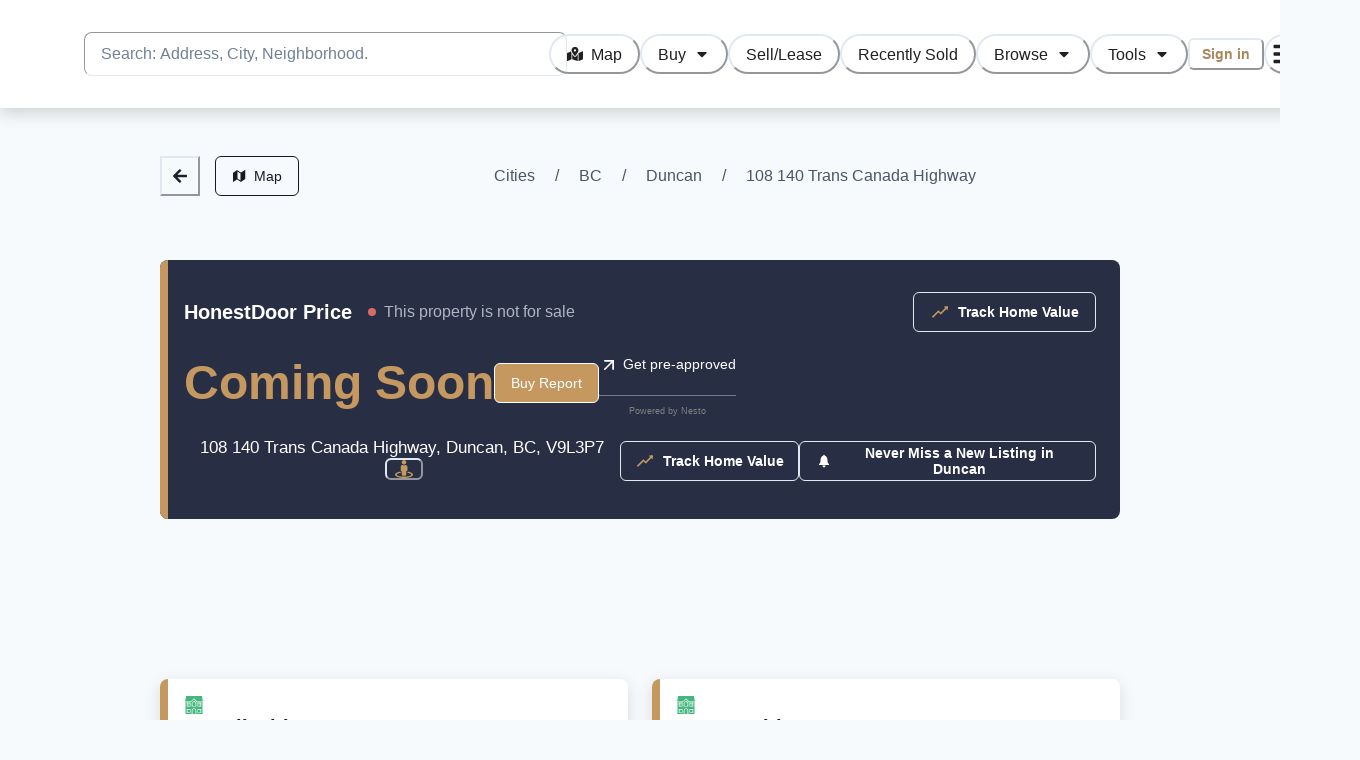

--- FILE ---
content_type: text/html; charset=utf-8
request_url: https://www.honestdoor.com/property/108-140-trans-canada-highway-duncan-bc-29y93
body_size: 27310
content:
<!DOCTYPE html><html lang="en"><head><meta charSet="utf-8" data-next-head=""/><meta name="viewport" content="minimum-scale=1, initial-scale=1, width=device-width, shrink-to-fit=no, viewport-fit=cover" data-next-head=""/><meta name="twitter:card" content="summary_large_image" data-next-head=""/><meta name="twitter:site" content="@honest_door" data-next-head=""/><meta name="twitter:creator" content="@honest_door" data-next-head=""/><meta property="og:url" content="https://www.honestdoor.com" data-next-head=""/><meta property="og:type" content="website" data-next-head=""/><meta property="og:image" content="https://d39r1nkmfgfvl8.cloudfront.net/hdOnLaptop.jpg" data-next-head=""/><meta property="og:image:alt" content="User visiting HonestDoor on a laptop" data-next-head=""/><meta property="og:site_name" content="HonestDoor" data-next-head=""/><title data-next-head="">108 140 Trans Canada Highway, Duncan BC | HonestDoor</title><meta name="robots" content="index,follow" data-next-head=""/><meta name="description" content="View data for 108 140 Trans Canada Highway such as beds, baths, home value estimates, sold price history, rental price esitmates, city assessments, tax information, development permits, and more." data-next-head=""/><meta property="og:title" content="108 140 Trans Canada Highway, Duncan BC | HonestDoor" data-next-head=""/><meta property="og:description" content="View data for 108 140 Trans Canada Highway such as beds, baths, home value estimates, sold price history, rental price esitmates, city assessments, tax information, development permits, and more." data-next-head=""/><link rel="canonical" href="https://www.honestdoor.com/property/108-140-trans-canada-highway-duncan-bc-29y93" data-next-head=""/><meta name="application-name" content="HonestDoor"/><meta name="apple-mobile-web-app-capable" content="yes"/><meta name="apple-mobile-web-app-status-bar-style" content="default"/><meta name="apple-mobile-web-app-title" content="HonestDoor"/><meta name="format-detection" content="telephone=no"/><meta name="mobile-web-app-capable" content="yes"/><meta name="msapplication-config" content="/browserconfig.xml"/><meta name="msapplication-TileColor" content="#2B5797"/><meta name="msapplication-tap-highlight" content="no"/><meta name="theme-color" content="#BD9A67"/><link rel="apple-touch-icon" href="/icons/apple-touch-icon-iphone-60x60.png"/><link rel="apple-touch-icon" sizes="76x76" href="/icons/apple-touch-icon-ipad-76x76.png"/><link rel="apple-touch-icon" sizes="120x120" href="/icons/apple-touch-icon-iphone-retina-120x120.png"/><link rel="apple-touch-icon" sizes="152x152" href="/icons/apple-touch-icon-ipad-retina-152x152.png"/><link rel="icon" type="image/png" sizes="32x32" href="/icons/favicon-32x32.png"/><link rel="icon" type="image/png" sizes="48x48" href="/icons/favicon-48x48.png"/><link rel="manifest" href="/manifest.json"/><link rel="mask-icon" href="/icons/safari-pinned-tab.svg" color="#ffffff"/><link rel="shortcut icon" href="/favicon.ico"/><link rel="apple-touch-startup-image" href="/images/splash/apple-splash-2048-2732.png" media="(device-width: 1024px) and (device-height: 1366px) and (-webkit-device-pixel-ratio: 2) and (orientation: portrait)"/><link rel="apple-touch-startup-image" href="/images/splash/apple-splash-2732-2048.png" media="(device-width: 1024px) and (device-height: 1366px) and (-webkit-device-pixel-ratio: 2) and (orientation: landscape)"/><link rel="apple-touch-startup-image" href="/images/splash/apple-splash-1668-2388.png" media="(device-width: 834px) and (device-height: 1194px) and (-webkit-device-pixel-ratio: 2) and (orientation: portrait)"/><link rel="apple-touch-startup-image" href="/images/splash/apple-splash-2388-1668.png" media="(device-width: 834px) and (device-height: 1194px) and (-webkit-device-pixel-ratio: 2) and (orientation: landscape)"/><link rel="apple-touch-startup-image" href="/images/splash/apple-splash-1536-2048.png" media="(device-width: 768px) and (device-height: 1024px) and (-webkit-device-pixel-ratio: 2) and (orientation: portrait)"/><link rel="apple-touch-startup-image" href="/images/splash/apple-splash-2048-1536.png" media="(device-width: 768px) and (device-height: 1024px) and (-webkit-device-pixel-ratio: 2) and (orientation: landscape)"/><link rel="apple-touch-startup-image" href="/images/splash/apple-splash-1668-2224.png" media="(device-width: 834px) and (device-height: 1112px) and (-webkit-device-pixel-ratio: 2) and (orientation: portrait)"/><link rel="apple-touch-startup-image" href="/images/splash/apple-splash-2224-1668.png" media="(device-width: 834px) and (device-height: 1112px) and (-webkit-device-pixel-ratio: 2) and (orientation: landscape)"/><link rel="apple-touch-startup-image" href="/images/splash/apple-splash-1620-2160.png" media="(device-width: 810px) and (device-height: 1080px) and (-webkit-device-pixel-ratio: 2) and (orientation: portrait)"/><link rel="apple-touch-startup-image" href="/images/splash/apple-splash-2160-1620.png" media="(device-width: 810px) and (device-height: 1080px) and (-webkit-device-pixel-ratio: 2) and (orientation: landscape)"/><link rel="apple-touch-startup-image" href="/images/splash/apple-splash-1284-2778.png" media="(device-width: 428px) and (device-height: 926px) and (-webkit-device-pixel-ratio: 3) and (orientation: portrait)"/><link rel="apple-touch-startup-image" href="/images/splash/apple-splash-2778-1284.png" media="(device-width: 428px) and (device-height: 926px) and (-webkit-device-pixel-ratio: 3) and (orientation: landscape)"/><link rel="apple-touch-startup-image" href="/images/splash/apple-splash-1170-2532.png" media="(device-width: 390px) and (device-height: 844px) and (-webkit-device-pixel-ratio: 3) and (orientation: portrait)"/><link rel="apple-touch-startup-image" href="/images/splash/apple-splash-2532-1170.png" media="(device-width: 390px) and (device-height: 844px) and (-webkit-device-pixel-ratio: 3) and (orientation: landscape)"/><link rel="apple-touch-startup-image" href="/images/splash/apple-splash-1125-2436.png" media="(device-width: 375px) and (device-height: 812px) and (-webkit-device-pixel-ratio: 3) and (orientation: portrait)"/><link rel="apple-touch-startup-image" href="/images/splash/apple-splash-2436-1125.png" media="(device-width: 375px) and (device-height: 812px) and (-webkit-device-pixel-ratio: 3) and (orientation: landscape)"/><link rel="apple-touch-startup-image" href="/images/splash/apple-splash-1242-2688.png" media="(device-width: 414px) and (device-height: 896px) and (-webkit-device-pixel-ratio: 3) and (orientation: portrait)"/><link rel="apple-touch-startup-image" href="/images/splash/apple-splash-2688-1242.png" media="(device-width: 414px) and (device-height: 896px) and (-webkit-device-pixel-ratio: 3) and (orientation: landscape)"/><link rel="apple-touch-startup-image" href="/images/splash/apple-splash-828-1792.png" media="(device-width: 414px) and (device-height: 896px) and (-webkit-device-pixel-ratio: 2) and (orientation: portrait)"/><link rel="apple-touch-startup-image" href="/images/splash/apple-splash-1792-828.png" media="(device-width: 414px) and (device-height: 896px) and (-webkit-device-pixel-ratio: 2) and (orientation: landscape)"/><link rel="apple-touch-startup-image" href="/images/splash/apple-splash-1242-2208.png" media="(device-width: 414px) and (device-height: 736px) and (-webkit-device-pixel-ratio: 3) and (orientation: portrait)"/><link rel="apple-touch-startup-image" href="/images/splash/apple-splash-2208-1242.png" media="(device-width: 414px) and (device-height: 736px) and (-webkit-device-pixel-ratio: 3) and (orientation: landscape)"/><link rel="apple-touch-startup-image" href="/images/splash/apple-splash-750-1334.png" media="(device-width: 375px) and (device-height: 667px) and (-webkit-device-pixel-ratio: 2) and (orientation: portrait)"/><link rel="apple-touch-startup-image" href="/images/splash/apple-splash-1334-750.png" media="(device-width: 375px) and (device-height: 667px) and (-webkit-device-pixel-ratio: 2) and (orientation: landscape)"/><link rel="apple-touch-startup-image" href="/images/splash/apple-splash-640-1136.png" media="(device-width: 320px) and (device-height: 568px) and (-webkit-device-pixel-ratio: 2) and (orientation: portrait)"/><link rel="apple-touch-startup-image" href="/images/splash/apple-splash-1136-640.png" media="(device-width: 320px) and (device-height: 568px) and (-webkit-device-pixel-ratio: 2) and (orientation: landscape)"/><link rel="preload" href="/_next/static/css/ac30c1a0fca2078c.css" as="style"/><link rel="preload" href="/_next/static/css/2c3c54c6cb606fa0.css" as="style"/><link rel="preload" href="/_next/static/css/1c211d5283432b10.css" as="style"/><meta name="sentry-trace" content="ddefd67a999df58306d2e485a5074674-653dcba685ecc6f1-0"/><meta name="baggage" content="sentry-environment=production,sentry-release=TmjRXWciPgTm8CqQ1bWhj,sentry-public_key=b00394b576537759b413d420d202e543,sentry-trace_id=ddefd67a999df58306d2e485a5074674,sentry-sampled=false"/><script type="application/ld+json" data-next-head="">{"@type":"SingleFamilyResidence","@context":"https://schema.org","name":"108 140 Trans Canada Highway, Duncan, BC, V9L3P7","url":"https://www.honestdoor.com/property/108-140-trans-canada-highway-duncan-bc-29y93","address":{"@type":"PostalAddress","@context":"https://schema.org","streetAddress":"108 140 Trans Canada Highway","addressLocality":"Duncan","addressRegion":"BC","postalCode":"cknhviqhp07bb64pyhxemnxhh"},"geo":{"@type":"GeoCoordinates","@context":"https://schema.org","latitude":48.774204,"longitude":-123.697475}}</script><link rel="stylesheet" href="/_next/static/css/ac30c1a0fca2078c.css" data-n-g=""/><link rel="stylesheet" href="/_next/static/css/2c3c54c6cb606fa0.css"/><link rel="stylesheet" href="/_next/static/css/1c211d5283432b10.css"/><noscript data-n-css=""></noscript><script defer="" noModule="" src="/_next/static/chunks/polyfills-42372ed130431b0a.js"></script><script src="https://accounts.google.com/gsi/client" async="" defer="" data-nscript="beforeInteractive"></script><script src="https://cdn.amplitude.com/libs/analytics-browser-2.11.1-min.js.gz" async="" defer="" data-nscript="beforeInteractive"></script><script src="https://cdn.amplitude.com/libs/plugin-session-replay-browser-1.8.0-min.js.gz" async="" defer="" data-nscript="beforeInteractive"></script><script src="/_next/static/chunks/webpack-97a3ee1adcb203e0.js" defer=""></script><script src="/_next/static/chunks/framework-d83a9b55ccf7ac18.js" defer=""></script><script src="/_next/static/chunks/main-41f1bd9166ab52ce.js" defer=""></script><script src="/_next/static/chunks/pages/_app-f3ba83b84a07abfb.js" defer=""></script><script src="/_next/static/chunks/c859536c-477475434b310e78.js" defer=""></script><script src="/_next/static/chunks/7ddb3757-5f536be9b3751a1c.js" defer=""></script><script src="/_next/static/chunks/7e42aecb-050887ce59da5a29.js" defer=""></script><script src="/_next/static/chunks/91630e46-020a2cb19b8b3604.js" defer=""></script><script src="/_next/static/chunks/7871-20493bb5f4ca5b7c.js" defer=""></script><script src="/_next/static/chunks/9227-387482b123559c86.js" defer=""></script><script src="/_next/static/chunks/1383-74c27b8c4ecad39c.js" defer=""></script><script src="/_next/static/chunks/529-191edfbe7309b850.js" defer=""></script><script src="/_next/static/chunks/4113-1a8e33a69414869d.js" defer=""></script><script src="/_next/static/chunks/2610-835861bd8c55d0f4.js" defer=""></script><script src="/_next/static/chunks/7436-9fb2b0aa4f509369.js" defer=""></script><script src="/_next/static/chunks/9473-e278a155283bdc87.js" defer=""></script><script src="/_next/static/chunks/2750-6d095d7117de2020.js" defer=""></script><script src="/_next/static/chunks/7284-9765ed374ead8e40.js" defer=""></script><script src="/_next/static/chunks/4143-9cf996a829df1a08.js" defer=""></script><script src="/_next/static/chunks/397-5673f916da9e50b1.js" defer=""></script><script src="/_next/static/chunks/pages/property/%5Bslug%5D-06b9d5239c0886ab.js" defer=""></script><script src="/_next/static/TmjRXWciPgTm8CqQ1bWhj/_buildManifest.js" defer=""></script><script src="/_next/static/TmjRXWciPgTm8CqQ1bWhj/_ssgManifest.js" defer=""></script></head><body class="chakra-ui-light"><script id="chakra-script">!(function(){try{var a=function(c){var v="(prefers-color-scheme: dark)",h=window.matchMedia(v).matches?"dark":"light",r=c==="system"?h:c,o=document.documentElement,s=document.body,l="chakra-ui-light",d="chakra-ui-dark",i=r==="dark";return s.classList.add(i?d:l),s.classList.remove(i?l:d),o.style.colorScheme=r,o.dataset.theme=r,r},n=a,m="light",e="chakra-ui-color-mode",t=localStorage.getItem(e);t?a(t):localStorage.setItem(e,a(m))}catch(a){}})();</script><div id="__next"><style data-emotion="css-global yzx3qh">:host,:root,[data-theme]{--chakra-ring-inset:var(--chakra-empty,/*!*/ /*!*/);--chakra-ring-offset-width:0px;--chakra-ring-offset-color:#fff;--chakra-ring-color:rgba(66, 153, 225, 0.6);--chakra-ring-offset-shadow:0 0 #0000;--chakra-ring-shadow:0 0 #0000;--chakra-space-x-reverse:0;--chakra-space-y-reverse:0;--chakra-colors-transparent:transparent;--chakra-colors-current:currentColor;--chakra-colors-black:#000000;--chakra-colors-white:#FFFFFF;--chakra-colors-whiteAlpha-50:rgba(255, 255, 255, 0.04);--chakra-colors-whiteAlpha-100:rgba(255, 255, 255, 0.06);--chakra-colors-whiteAlpha-200:rgba(255, 255, 255, 0.08);--chakra-colors-whiteAlpha-300:rgba(255, 255, 255, 0.16);--chakra-colors-whiteAlpha-400:rgba(255, 255, 255, 0.24);--chakra-colors-whiteAlpha-500:rgba(255, 255, 255, 0.36);--chakra-colors-whiteAlpha-600:rgba(255, 255, 255, 0.48);--chakra-colors-whiteAlpha-700:rgba(255, 255, 255, 0.64);--chakra-colors-whiteAlpha-800:rgba(255, 255, 255, 0.80);--chakra-colors-whiteAlpha-900:rgba(255, 255, 255, 0.92);--chakra-colors-blackAlpha-50:rgba(0, 0, 0, 0.04);--chakra-colors-blackAlpha-100:rgba(0, 0, 0, 0.06);--chakra-colors-blackAlpha-200:rgba(0, 0, 0, 0.08);--chakra-colors-blackAlpha-300:rgba(0, 0, 0, 0.16);--chakra-colors-blackAlpha-400:rgba(0, 0, 0, 0.24);--chakra-colors-blackAlpha-500:rgba(0, 0, 0, 0.36);--chakra-colors-blackAlpha-600:rgba(0, 0, 0, 0.48);--chakra-colors-blackAlpha-700:rgba(0, 0, 0, 0.64);--chakra-colors-blackAlpha-800:rgba(0, 0, 0, 0.80);--chakra-colors-blackAlpha-900:rgba(0, 0, 0, 0.92);--chakra-colors-gray-50:#F7FAFC;--chakra-colors-gray-100:#EDF2F7;--chakra-colors-gray-200:#E2E8F0;--chakra-colors-gray-300:#CBD5E0;--chakra-colors-gray-400:#A0AEC0;--chakra-colors-gray-500:#718096;--chakra-colors-gray-600:#4A5568;--chakra-colors-gray-700:#2D3748;--chakra-colors-gray-800:#1A202C;--chakra-colors-gray-900:#171923;--chakra-colors-red-50:#FFF5F5;--chakra-colors-red-100:#FDD8D8;--chakra-colors-red-200:#FEB2B2;--chakra-colors-red-300:#FC8181;--chakra-colors-red-400:#F56565;--chakra-colors-red-500:#DA6B64;--chakra-colors-red-600:#C53030;--chakra-colors-red-700:#B04739;--chakra-colors-red-800:#822727;--chakra-colors-red-900:#873635;--chakra-colors-orange-50:#FFFAF0;--chakra-colors-orange-100:#FEEBC8;--chakra-colors-orange-200:#FBD38D;--chakra-colors-orange-300:#F6AD55;--chakra-colors-orange-400:#ED8936;--chakra-colors-orange-500:#DD6B20;--chakra-colors-orange-600:#C05621;--chakra-colors-orange-700:#9C4221;--chakra-colors-orange-800:#7B341E;--chakra-colors-orange-900:#652B19;--chakra-colors-yellow-50:#FFFFF0;--chakra-colors-yellow-100:#FEFCBF;--chakra-colors-yellow-200:#FAF089;--chakra-colors-yellow-300:#F6E05E;--chakra-colors-yellow-400:#ECC94B;--chakra-colors-yellow-500:#D69E2E;--chakra-colors-yellow-600:#B7791F;--chakra-colors-yellow-700:#975A16;--chakra-colors-yellow-800:#744210;--chakra-colors-yellow-900:#5F370E;--chakra-colors-green-50:#F0FFF4;--chakra-colors-green-100:#D3F1DD;--chakra-colors-green-200:#9AE6B4;--chakra-colors-green-300:#68D391;--chakra-colors-green-400:#48BB78;--chakra-colors-green-500:#43B77E;--chakra-colors-green-600:#2F855A;--chakra-colors-green-700:#1F8855;--chakra-colors-green-800:#22543D;--chakra-colors-green-900:#3B6751;--chakra-colors-teal-50:#E6FFFA;--chakra-colors-teal-100:#B2F5EA;--chakra-colors-teal-200:#81E6D9;--chakra-colors-teal-300:#4FD1C5;--chakra-colors-teal-400:#38B2AC;--chakra-colors-teal-500:#319795;--chakra-colors-teal-600:#2C7A7B;--chakra-colors-teal-700:#285E61;--chakra-colors-teal-800:#234E52;--chakra-colors-teal-900:#1D4044;--chakra-colors-blue-50:#ebf8ff;--chakra-colors-blue-100:#D5EFF7;--chakra-colors-blue-200:#90cdf4;--chakra-colors-blue-300:#63b3ed;--chakra-colors-blue-400:#4299e1;--chakra-colors-blue-500:#50B6D5;--chakra-colors-blue-600:#2b6cb0;--chakra-colors-blue-700:#3C90AC;--chakra-colors-blue-800:#2a4365;--chakra-colors-blue-900:#164756;--chakra-colors-cyan-50:#EDFDFD;--chakra-colors-cyan-100:#C4F1F9;--chakra-colors-cyan-200:#9DECF9;--chakra-colors-cyan-300:#76E4F7;--chakra-colors-cyan-400:#0BC5EA;--chakra-colors-cyan-500:#00B5D8;--chakra-colors-cyan-600:#00A3C4;--chakra-colors-cyan-700:#0987A0;--chakra-colors-cyan-800:#086F83;--chakra-colors-cyan-900:#065666;--chakra-colors-purple-50:#FAF5FF;--chakra-colors-purple-100:#E9D8FD;--chakra-colors-purple-200:#D6BCFA;--chakra-colors-purple-300:#B794F4;--chakra-colors-purple-400:#9F7AEA;--chakra-colors-purple-500:#805AD5;--chakra-colors-purple-600:#6B46C1;--chakra-colors-purple-700:#553C9A;--chakra-colors-purple-800:#44337A;--chakra-colors-purple-900:#322659;--chakra-colors-pink-50:#FFF5F7;--chakra-colors-pink-100:#FED7E2;--chakra-colors-pink-200:#FBB6CE;--chakra-colors-pink-300:#F687B3;--chakra-colors-pink-400:#ED64A6;--chakra-colors-pink-500:#D53F8C;--chakra-colors-pink-600:#B83280;--chakra-colors-pink-700:#97266D;--chakra-colors-pink-800:#702459;--chakra-colors-pink-900:#521B41;--chakra-colors-hdGold-50:#F3ECE2;--chakra-colors-hdGold-100:#E9DDCC;--chakra-colors-hdGold-350:#D6CDBF;--chakra-colors-hdGold-500:#BD9A67;--chakra-colors-hdGold-600:#A8885A;--chakra-colors-hdGold-full:#BD9A67;--chakra-colors-hdGold-faded:#E9DDCC;--chakra-colors-hdMoney-50:#edf8e6;--chakra-colors-hdMoney-100:#d4e6c8;--chakra-colors-hdMoney-200:#bad4a9;--chakra-colors-hdMoney-300:#9fc388;--chakra-colors-hdMoney-400:#85b167;--chakra-colors-hdMoney-500:#6b984e;--chakra-colors-hdMoney-600:#52763b;--chakra-colors-hdMoney-700:#3b5429;--chakra-colors-hdMoney-800:#223417;--chakra-colors-hdMoney-900:#061300;--chakra-colors-hdMoney-full:#7EAD5F;--chakra-colors-hdMoney-faded:#D8E6CF;--chakra-colors-hdSky-50:#EBF4FA;--chakra-colors-hdSky-100:#C6E0F1;--chakra-colors-hdSky-200:#A1CCE8;--chakra-colors-hdSky-300:#7CB9DF;--chakra-colors-hdSky-400:#57A5D5;--chakra-colors-hdSky-500:#3391CC;--chakra-colors-hdSky-600:#2974A3;--chakra-colors-hdSky-700:#1E577B;--chakra-colors-hdSky-800:#143A52;--chakra-colors-hdSky-900:#0A1D29;--chakra-colors-hdSky-full:#6EB1DB;--chakra-colors-hdSky-faded:#D6ECF4;--chakra-colors-hdFire-50:#FBEEEA;--chakra-colors-hdFire-100:#F3CEC4;--chakra-colors-hdFire-200:#EBAF9D;--chakra-colors-hdFire-300:#E49077;--chakra-colors-hdFire-400:#DC7151;--chakra-colors-hdFire-500:#D4512B;--chakra-colors-hdFire-600:#AA4122;--chakra-colors-hdFire-700:#7F311A;--chakra-colors-hdFire-800:#552011;--chakra-colors-hdFire-900:#2A1009;--chakra-colors-hdFire-full:#D96543;--chakra-colors-hdFire-faded:#F4D1C7;--chakra-colors-hdBlack-50:#EEF2F6;--chakra-colors-hdBlack-100:#E0E0E0;--chakra-colors-hdBlack-200:#C4C4C4;--chakra-colors-hdBlack-300:#9E9E9E;--chakra-colors-hdBlack-400:#757575;--chakra-colors-hdBlack-500:#202020;--chakra-colors-hdBlack-light:#DBE2EA;--chakra-colors-hdBlack-faded:#B0B5C4;--chakra-colors-hdBlack-faded100:#797E92;--chakra-colors-hdBlack-base:#282F45;--chakra-colors-hdPurple-50:#F3EAFB;--chakra-colors-hdPurple-100:#DEC3F3;--chakra-colors-hdPurple-200:#C99DEC;--chakra-colors-hdPurple-300:#B477E4;--chakra-colors-hdPurple-400:#9F50DD;--chakra-colors-hdPurple-500:#8A2AD5;--chakra-colors-hdPurple-600:#6F21AB;--chakra-colors-hdPurple-700:#531980;--chakra-colors-hdPurple-800:#371155;--chakra-colors-hdPurple-900:#1C082B;--chakra-colors-gold-100:#FBE8CF;--chakra-colors-gold-200:#F5DEC1;--chakra-colors-gold-300:#F5DEC1;--chakra-colors-gold-400:#E0C097;--chakra-colors-gold-500:#C4985F;--chakra-colors-gold-600:#A58050;--chakra-colors-gold-700:#8A6536;--chakra-colors-gold-800:#785526;--chakra-colors-gold-900:#654516;--chakra-borders-none:0;--chakra-borders-1px:1px solid;--chakra-borders-2px:2px solid;--chakra-borders-4px:4px solid;--chakra-borders-8px:8px solid;--chakra-fonts-heading:sans-serif;--chakra-fonts-body:sans-serif;--chakra-fonts-mono:SFMono-Regular,Menlo,Monaco,Consolas,"Liberation Mono","Courier New",monospace;--chakra-fontSizes-3xs:0.45rem;--chakra-fontSizes-2xs:0.625rem;--chakra-fontSizes-xs:0.75rem;--chakra-fontSizes-sm:0.875rem;--chakra-fontSizes-md:1rem;--chakra-fontSizes-lg:1.125rem;--chakra-fontSizes-xl:1.25rem;--chakra-fontSizes-2xl:1.5rem;--chakra-fontSizes-3xl:1.875rem;--chakra-fontSizes-4xl:2.25rem;--chakra-fontSizes-5xl:3rem;--chakra-fontSizes-6xl:3.75rem;--chakra-fontSizes-7xl:4.5rem;--chakra-fontSizes-8xl:6rem;--chakra-fontSizes-9xl:8rem;--chakra-fontWeights-hairline:100;--chakra-fontWeights-thin:200;--chakra-fontWeights-light:300;--chakra-fontWeights-normal:400;--chakra-fontWeights-medium:500;--chakra-fontWeights-semibold:600;--chakra-fontWeights-bold:700;--chakra-fontWeights-extrabold:800;--chakra-fontWeights-black:900;--chakra-letterSpacings-tighter:-0.05em;--chakra-letterSpacings-tight:-0.025em;--chakra-letterSpacings-normal:0;--chakra-letterSpacings-wide:0.025em;--chakra-letterSpacings-wider:0.05em;--chakra-letterSpacings-widest:0.1em;--chakra-lineHeights-3:.75rem;--chakra-lineHeights-4:1rem;--chakra-lineHeights-5:1.25rem;--chakra-lineHeights-6:1.5rem;--chakra-lineHeights-7:1.75rem;--chakra-lineHeights-8:2rem;--chakra-lineHeights-9:2.25rem;--chakra-lineHeights-10:2.5rem;--chakra-lineHeights-normal:normal;--chakra-lineHeights-none:1;--chakra-lineHeights-shorter:1.25;--chakra-lineHeights-short:1.375;--chakra-lineHeights-base:1.5;--chakra-lineHeights-tall:1.625;--chakra-lineHeights-taller:2;--chakra-radii-none:0;--chakra-radii-sm:0.125rem;--chakra-radii-base:0.25rem;--chakra-radii-md:0.375rem;--chakra-radii-lg:0.5rem;--chakra-radii-xl:0.75rem;--chakra-radii-2xl:1rem;--chakra-radii-3xl:1.5rem;--chakra-radii-full:9999px;--chakra-space-1:0.25rem;--chakra-space-2:0.5rem;--chakra-space-3:0.75rem;--chakra-space-4:1rem;--chakra-space-5:1.25rem;--chakra-space-6:1.5rem;--chakra-space-7:1.75rem;--chakra-space-8:2rem;--chakra-space-9:2.25rem;--chakra-space-10:2.5rem;--chakra-space-12:3rem;--chakra-space-14:3.5rem;--chakra-space-16:4rem;--chakra-space-20:5rem;--chakra-space-24:6rem;--chakra-space-28:7rem;--chakra-space-32:8rem;--chakra-space-36:9rem;--chakra-space-40:10rem;--chakra-space-44:11rem;--chakra-space-48:12rem;--chakra-space-52:13rem;--chakra-space-56:14rem;--chakra-space-60:15rem;--chakra-space-64:16rem;--chakra-space-72:18rem;--chakra-space-80:20rem;--chakra-space-96:24rem;--chakra-space-px:1px;--chakra-space-0-5:0.125rem;--chakra-space-1-5:0.375rem;--chakra-space-2-5:0.625rem;--chakra-space-3-5:0.875rem;--chakra-shadows-xs:0 0 0 1px rgba(0, 0, 0, 0.05);--chakra-shadows-sm:0 1px 2px 0 rgba(0, 0, 0, 0.05);--chakra-shadows-base:0 1px 3px 0 rgba(0, 0, 0, 0.1),0 1px 2px 0 rgba(0, 0, 0, 0.06);--chakra-shadows-md:0px 6.65148px 14.9089px rgba(0, 0, 0, 0.15);--chakra-shadows-lg:0 10px 15px -3px rgba(0, 0, 0, 0.1),0 4px 6px -2px rgba(0, 0, 0, 0.05);--chakra-shadows-xl:0 20px 25px -5px rgba(0, 0, 0, 0.1),0 10px 10px -5px rgba(0, 0, 0, 0.04);--chakra-shadows-2xl:0 25px 50px -12px rgba(0, 0, 0, 0.25);--chakra-shadows-outline:0 0 0 3px rgba(66, 153, 225, 0.6);--chakra-shadows-inner:inset 0 2px 4px 0 rgba(0,0,0,0.06);--chakra-shadows-none:none;--chakra-shadows-dark-lg:rgba(0, 0, 0, 0.1) 0px 0px 0px 1px,rgba(0, 0, 0, 0.2) 0px 5px 10px,rgba(0, 0, 0, 0.4) 0px 15px 40px;--chakra-shadows-card:0px 4px 16px 0px #0000001F;--chakra-shadows-cardHover:0px 4px 16px 0px #0000003F;--chakra-sizes-1:0.25rem;--chakra-sizes-2:0.5rem;--chakra-sizes-3:0.75rem;--chakra-sizes-4:1rem;--chakra-sizes-5:1.25rem;--chakra-sizes-6:1.5rem;--chakra-sizes-7:1.75rem;--chakra-sizes-8:2rem;--chakra-sizes-9:2.25rem;--chakra-sizes-10:2.5rem;--chakra-sizes-12:3rem;--chakra-sizes-14:3.5rem;--chakra-sizes-16:4rem;--chakra-sizes-20:5rem;--chakra-sizes-24:6rem;--chakra-sizes-28:7rem;--chakra-sizes-32:8rem;--chakra-sizes-36:9rem;--chakra-sizes-40:10rem;--chakra-sizes-44:11rem;--chakra-sizes-48:12rem;--chakra-sizes-52:13rem;--chakra-sizes-56:14rem;--chakra-sizes-60:15rem;--chakra-sizes-64:16rem;--chakra-sizes-72:18rem;--chakra-sizes-80:20rem;--chakra-sizes-96:24rem;--chakra-sizes-px:1px;--chakra-sizes-0-5:0.125rem;--chakra-sizes-1-5:0.375rem;--chakra-sizes-2-5:0.625rem;--chakra-sizes-3-5:0.875rem;--chakra-sizes-max:max-content;--chakra-sizes-min:min-content;--chakra-sizes-full:100%;--chakra-sizes-3xs:14rem;--chakra-sizes-2xs:16rem;--chakra-sizes-xs:20rem;--chakra-sizes-sm:24rem;--chakra-sizes-md:28rem;--chakra-sizes-lg:32rem;--chakra-sizes-xl:36rem;--chakra-sizes-2xl:42rem;--chakra-sizes-3xl:48rem;--chakra-sizes-4xl:56rem;--chakra-sizes-5xl:64rem;--chakra-sizes-6xl:72rem;--chakra-sizes-7xl:80rem;--chakra-sizes-8xl:90rem;--chakra-sizes-prose:60ch;--chakra-sizes-container-sm:640px;--chakra-sizes-container-md:768px;--chakra-sizes-container-lg:1024px;--chakra-sizes-container-xl:1280px;--chakra-zIndices-hide:-1;--chakra-zIndices-auto:auto;--chakra-zIndices-base:0;--chakra-zIndices-docked:10;--chakra-zIndices-dropdown:1000;--chakra-zIndices-sticky:1100;--chakra-zIndices-banner:1200;--chakra-zIndices-overlay:1300;--chakra-zIndices-modal:1400;--chakra-zIndices-popover:1500;--chakra-zIndices-skipLink:1600;--chakra-zIndices-toast:1700;--chakra-zIndices-tooltip:1800;--chakra-transition-property-common:background-color,border-color,color,fill,stroke,opacity,box-shadow,transform;--chakra-transition-property-colors:background-color,border-color,color,fill,stroke;--chakra-transition-property-dimensions:width,height;--chakra-transition-property-position:left,right,top,bottom;--chakra-transition-property-background:background-color,background-image,background-position;--chakra-transition-easing-ease-in:cubic-bezier(0.4, 0, 1, 1);--chakra-transition-easing-ease-out:cubic-bezier(0, 0, 0.2, 1);--chakra-transition-easing-ease-in-out:cubic-bezier(0.4, 0, 0.2, 1);--chakra-transition-duration-ultra-fast:50ms;--chakra-transition-duration-faster:100ms;--chakra-transition-duration-fast:150ms;--chakra-transition-duration-normal:200ms;--chakra-transition-duration-slow:300ms;--chakra-transition-duration-slower:400ms;--chakra-transition-duration-ultra-slow:500ms;--chakra-blur-none:0;--chakra-blur-sm:4px;--chakra-blur-base:8px;--chakra-blur-md:12px;--chakra-blur-lg:16px;--chakra-blur-xl:24px;--chakra-blur-2xl:40px;--chakra-blur-3xl:64px;--chakra-breakpoints-base:0em;--chakra-breakpoints-sm:30em;--chakra-breakpoints-md:48em;--chakra-breakpoints-lg:62em;--chakra-breakpoints-xl:80em;--chakra-breakpoints-2xl:96em;--chakra-breakpoints-3xl:120em;}.chakra-ui-light :host:not([data-theme]),.chakra-ui-light :root:not([data-theme]),.chakra-ui-light [data-theme]:not([data-theme]),[data-theme=light] :host:not([data-theme]),[data-theme=light] :root:not([data-theme]),[data-theme=light] [data-theme]:not([data-theme]),:host[data-theme=light],:root[data-theme=light],[data-theme][data-theme=light]{--chakra-colors-chakra-body-text:var(--chakra-colors-gray-800);--chakra-colors-chakra-body-bg:var(--chakra-colors-white);--chakra-colors-chakra-border-color:var(--chakra-colors-gray-200);--chakra-colors-chakra-inverse-text:var(--chakra-colors-white);--chakra-colors-chakra-subtle-bg:var(--chakra-colors-gray-100);--chakra-colors-chakra-subtle-text:var(--chakra-colors-gray-600);--chakra-colors-chakra-placeholder-color:var(--chakra-colors-gray-500);}.chakra-ui-dark :host:not([data-theme]),.chakra-ui-dark :root:not([data-theme]),.chakra-ui-dark [data-theme]:not([data-theme]),[data-theme=dark] :host:not([data-theme]),[data-theme=dark] :root:not([data-theme]),[data-theme=dark] [data-theme]:not([data-theme]),:host[data-theme=dark],:root[data-theme=dark],[data-theme][data-theme=dark]{--chakra-colors-chakra-body-text:var(--chakra-colors-whiteAlpha-900);--chakra-colors-chakra-body-bg:var(--chakra-colors-gray-800);--chakra-colors-chakra-border-color:var(--chakra-colors-whiteAlpha-300);--chakra-colors-chakra-inverse-text:var(--chakra-colors-gray-800);--chakra-colors-chakra-subtle-bg:var(--chakra-colors-gray-700);--chakra-colors-chakra-subtle-text:var(--chakra-colors-gray-400);--chakra-colors-chakra-placeholder-color:var(--chakra-colors-whiteAlpha-400);}</style><style data-emotion="css-global fubdgu">html{line-height:1.5;-webkit-text-size-adjust:100%;font-family:system-ui,sans-serif;-webkit-font-smoothing:antialiased;text-rendering:optimizeLegibility;-moz-osx-font-smoothing:grayscale;touch-action:manipulation;}body{position:relative;min-height:100%;margin:0;font-feature-settings:"kern";}:where(*, *::before, *::after){border-width:0;border-style:solid;box-sizing:border-box;word-wrap:break-word;}main{display:block;}hr{border-top-width:1px;box-sizing:content-box;height:0;overflow:visible;}:where(pre, code, kbd,samp){font-family:SFMono-Regular,Menlo,Monaco,Consolas,monospace;font-size:1em;}a{background-color:transparent;color:inherit;-webkit-text-decoration:inherit;text-decoration:inherit;}abbr[title]{border-bottom:none;-webkit-text-decoration:underline;text-decoration:underline;-webkit-text-decoration:underline dotted;-webkit-text-decoration:underline dotted;text-decoration:underline dotted;}:where(b, strong){font-weight:bold;}small{font-size:80%;}:where(sub,sup){font-size:75%;line-height:0;position:relative;vertical-align:baseline;}sub{bottom:-0.25em;}sup{top:-0.5em;}img{border-style:none;}:where(button, input, optgroup, select, textarea){font-family:inherit;font-size:100%;line-height:1.15;margin:0;}:where(button, input){overflow:visible;}:where(button, select){text-transform:none;}:where(
          button::-moz-focus-inner,
          [type="button"]::-moz-focus-inner,
          [type="reset"]::-moz-focus-inner,
          [type="submit"]::-moz-focus-inner
        ){border-style:none;padding:0;}fieldset{padding:0.35em 0.75em 0.625em;}legend{box-sizing:border-box;color:inherit;display:table;max-width:100%;padding:0;white-space:normal;}progress{vertical-align:baseline;}textarea{overflow:auto;}:where([type="checkbox"], [type="radio"]){box-sizing:border-box;padding:0;}input[type="number"]::-webkit-inner-spin-button,input[type="number"]::-webkit-outer-spin-button{-webkit-appearance:none!important;}input[type="number"]{-moz-appearance:textfield;}input[type="search"]{-webkit-appearance:textfield;outline-offset:-2px;}input[type="search"]::-webkit-search-decoration{-webkit-appearance:none!important;}::-webkit-file-upload-button{-webkit-appearance:button;font:inherit;}details{display:block;}summary{display:-webkit-box;display:-webkit-list-item;display:-ms-list-itembox;display:list-item;}template{display:none;}[hidden]{display:none!important;}:where(
          blockquote,
          dl,
          dd,
          h1,
          h2,
          h3,
          h4,
          h5,
          h6,
          hr,
          figure,
          p,
          pre
        ){margin:0;}button{background:transparent;padding:0;}fieldset{margin:0;padding:0;}:where(ol, ul){margin:0;padding:0;}textarea{resize:vertical;}:where(button, [role="button"]){cursor:pointer;}button::-moz-focus-inner{border:0!important;}table{border-collapse:collapse;}:where(h1, h2, h3, h4, h5, h6){font-size:inherit;font-weight:inherit;}:where(button, input, optgroup, select, textarea){padding:0;line-height:inherit;color:inherit;}:where(img, svg, video, canvas, audio, iframe, embed, object){display:block;}:where(img, video){max-width:100%;height:auto;}[data-js-focus-visible] :focus:not([data-focus-visible-added]):not(
          [data-focus-visible-disabled]
        ){outline:none;box-shadow:none;}select::-ms-expand{display:none;}:root,:host{--chakra-vh:100vh;}@supports (height: -webkit-fill-available){:root,:host{--chakra-vh:-webkit-fill-available;}}@supports (height: -moz-fill-available){:root,:host{--chakra-vh:-moz-fill-available;}}@supports (height: 100dvh){:root,:host{--chakra-vh:100dvh;}}</style><style data-emotion="css-global 12yvny">body{font-family:var(--chakra-fonts-body);color:var(--chakra-colors-hdBlack-base);background:var(--chakra-colors-chakra-body-bg);transition-property:background-color;transition-duration:var(--chakra-transition-duration-normal);line-height:var(--chakra-lineHeights-base);font-size:16px;background-color:var(--chakra-colors-gray-50);}*::-webkit-input-placeholder{color:var(--chakra-colors-chakra-placeholder-color);}*::-moz-placeholder{color:var(--chakra-colors-chakra-placeholder-color);}*:-ms-input-placeholder{color:var(--chakra-colors-chakra-placeholder-color);}*::placeholder{color:var(--chakra-colors-chakra-placeholder-color);}*,*::before,::after{border-color:var(--chakra-colors-chakra-border-color);}.mapboxgl-map{z-index:0;}.sheet-root{z-index:1000!important;}.hd-map-control{display:-webkit-box!important;display:-webkit-flex!important;display:-ms-flexbox!important;display:flex!important;-webkit-flex-direction:column!important;-ms-flex-direction:column!important;flex-direction:column!important;-webkit-box-pack:center!important;-ms-flex-pack:center!important;-webkit-justify-content:center!important;justify-content:center!important;-webkit-align-items:center!important;-webkit-box-align:center!important;-ms-flex-align:center!important;align-items:center!important;border-radius:4px!important;cursor:pointer!important;height:auto!important;color:var(--chakra-colors-white)!important;width:80px!important;background-color:#202020!important;}.hd-map-control-btn{padding:7px!important;border-radius:0!important;background-color:#202020!important;color:var(--chakra-colors-white)!important;}.hd-map-control-btn:not(:first-of-type){border-top:1px solid #012532!important;border-left:var(--chakra-borders-none)!important;}.hd-map-control-circle{display:-webkit-box!important;display:-webkit-flex!important;display:-ms-flexbox!important;display:flex!important;-webkit-flex-direction:column!important;-ms-flex-direction:column!important;flex-direction:column!important;-webkit-box-pack:center!important;-ms-flex-pack:center!important;-webkit-justify-content:center!important;justify-content:center!important;-webkit-align-items:center!important;-webkit-box-align:center!important;-ms-flex-align:center!important;align-items:center!important;border-radius:100px!important;cursor:pointer!important;height:auto!important;color:var(--chakra-colors-white)!important;background-color:#202020!important;}.mapboxgl-ctrl-group{background-color:#202020!important;}.mapboxgl-ctrl-group button{border-top:1px solid #012532!important;width:45px!important;height:45px!important;}.mapboxgl-ctrl button.mapboxgl-ctrl-zoom-in .mapboxgl-ctrl-icon{background-image:url-gradient("data:image/svg+xml, %3Csvg xmlns='http://www.w3.org/2000/svg' width='22' height='22' fill='white' viewBox='0 0 24 24'%3E%3Cpath d='M13 10h-3v3h-2v-3h-3v-2h3v-3h2v3h3v2zm8.172 14l-7.387-7.387c-1.388.874-3.024 1.387-4.785 1.387-4.971 0-9-4.029-9-9s4.029-9 9-9 9 4.029 9 9c0 1.761-.514 3.398-1.387 4.785l7.387 7.387-2.828 2.828zm-12.172-8c3.859 0 7-3.14 7-7s-3.141-7-7-7-7 3.14-7 7 3.141 7 7 7z'/%3E%3C/svg%3E");}.mapboxgl-ctrl button.mapboxgl-ctrl-zoom-out .mapboxgl-ctrl-icon{background-image:url-gradient("data:image/svg+xml, %3Csvg xmlns='http://www.w3.org/2000/svg' width='22' height='22' fill='white' viewBox='0 0 24 24'%3E%3Cpath d='M13 10h-8v-2h8v2zm8.172 14l-7.387-7.387c-1.388.874-3.024 1.387-4.785 1.387-4.971 0-9-4.029-9-9s4.029-9 9-9 9 4.029 9 9c0 1.761-.514 3.398-1.387 4.785l7.387 7.387-2.828 2.828zm-12.172-8c3.859 0 7-3.14 7-7s-3.141-7-7-7-7 3.14-7 7 3.141 7 7 7z'/%3E%3C/svg%3E");}.mapboxgl-ctrl button.mapboxgl-ctrl-compass .mapboxgl-ctrl-icon{background-image:url-gradient("data:image/svg+xml;charset=utf-8, %3Csvg width='34' height='34' viewBox='0 0 29 29' xmlns='http://www.w3.org/2000/svg' fill='white'%3E%3Cpath d='M10.5 14l4-8 4 8h-8z'/%3E%3Cpath d='M10.5 16l4 8 4-8h-8z' fill='%23ccc'/%3E%3C/svg%3E");}.mapbox-location-marker{display:block!important;width:22px!important;height:22px!important;border-radius:50%!important;border:2px solid white!important;background-color:#0082ff!important;cursor:pointer!important;box-shadow:0 0 0 rgba(0,130,255, 0.4)!important;}.ReactModal__Overlay{z-index:9999999!important;}</style><div id="mob-banner-ad-a"></div><style data-emotion="css hif4ay">.css-hif4ay{display:-webkit-box;display:-webkit-flex;display:-ms-flexbox;display:flex;-webkit-flex-direction:column;-ms-flex-direction:column;flex-direction:column;height:initial;}</style><div class="css-hif4ay"><style data-emotion="css zjrecf">.css-zjrecf{display:-webkit-box;display:-webkit-flex;display:-ms-flexbox;display:flex;height:64px;width:100%;-webkit-align-items:center;-webkit-box-align:center;-ms-flex-align:center;align-items:center;-webkit-padding-start:var(--chakra-space-3);padding-inline-start:var(--chakra-space-3);-webkit-padding-end:var(--chakra-space-3);padding-inline-end:var(--chakra-space-3);padding-top:var(--chakra-space-4);padding-bottom:var(--chakra-space-4);z-index:1000;box-shadow:var(--chakra-shadows-md);background-color:var(--chakra-colors-white);}@media screen and (min-width: 30em){.css-zjrecf{height:64px;-webkit-padding-start:var(--chakra-space-3);padding-inline-start:var(--chakra-space-3);-webkit-padding-end:var(--chakra-space-3);padding-inline-end:var(--chakra-space-3);}}@media screen and (min-width: 48em){.css-zjrecf{height:76px;-webkit-padding-start:var(--chakra-space-6);padding-inline-start:var(--chakra-space-6);-webkit-padding-end:var(--chakra-space-6);padding-inline-end:var(--chakra-space-6);}}</style><div data-cy="navbar" class="css-zjrecf"><style data-emotion="css 16hlppn">.css-16hlppn{display:-webkit-box;display:-webkit-flex;display:-ms-flexbox;display:flex;height:100%;margin-right:var(--chakra-space-4);}@media screen and (min-width: 30em){.css-16hlppn{display:-webkit-box;display:-webkit-flex;display:-ms-flexbox;display:flex;}}@media screen and (min-width: 48em){.css-16hlppn{display:-webkit-box;display:-webkit-flex;display:-ms-flexbox;display:flex;}}</style><div class="css-16hlppn"><style data-emotion="css uqm239">.css-uqm239{height:100%;width:44px;position:relative;}</style><div class="css-uqm239"><style data-emotion="css 1hsttzx">.css-1hsttzx{transition-property:var(--chakra-transition-property-common);transition-duration:var(--chakra-transition-duration-fast);transition-timing-function:var(--chakra-transition-easing-ease-out);cursor:pointer;outline:2px solid transparent;outline-offset:2px;color:inherit;-webkit-text-decoration:none;text-decoration:none;}.css-1hsttzx:focus-visible,.css-1hsttzx[data-focus-visible]{box-shadow:var(--chakra-shadows-outline);}.css-1hsttzx:hover,.css-1hsttzx[data-hover]{-webkit-text-decoration:none;text-decoration:none;color:var(--chakra-colors-hdGold-full);}</style><a class="chakra-link css-1hsttzx" aria-label="HonestDoor" href="/"><span style="box-sizing:border-box;display:block;overflow:hidden;width:initial;height:initial;background:none;opacity:1;border:0;margin:0;padding:0;position:absolute;top:0;left:0;bottom:0;right:0"><img alt="HonestDoor" src="[data-uri]" decoding="async" data-nimg="fill" style="position:absolute;top:0;left:0;bottom:0;right:0;box-sizing:border-box;padding:0;border:none;margin:auto;display:block;width:0;height:0;min-width:100%;max-width:100%;min-height:100%;max-height:100%"/><noscript><img alt="HonestDoor" loading="lazy" decoding="async" data-nimg="fill" style="position:absolute;top:0;left:0;bottom:0;right:0;box-sizing:border-box;padding:0;border:none;margin:auto;display:block;width:0;height:0;min-width:100%;max-width:100%;min-height:100%;max-height:100%" sizes="100vw" srcSet="/icons/hd.icon.svg 640w, /icons/hd.icon.svg 750w, /icons/hd.icon.svg 828w, /icons/hd.icon.svg 1080w, /icons/hd.icon.svg 1200w, /icons/hd.icon.svg 1920w, /icons/hd.icon.svg 2048w, /icons/hd.icon.svg 3840w" src="/icons/hd.icon.svg"/></noscript></span></a></div></div><style data-emotion="css 1wozvsk">.css-1wozvsk{display:-webkit-box;display:-webkit-flex;display:-ms-flexbox;display:flex;width:100%;-webkit-box-pack:space-evenly;-ms-flex-pack:space-evenly;-webkit-justify-content:space-evenly;justify-content:space-evenly;}</style><div class="css-1wozvsk"><style data-emotion="css 6bdpo7">.css-6bdpo7{margin-right:var(--chakra-space-4);width:100%;}</style><div class="css-6bdpo7"><style data-emotion="css 1kxonj9">.css-1kxonj9{width:100%;position:relative;}</style><div role="group" class="chakra-form-control css-1kxonj9"><style data-emotion="css 1gdp9cr">.css-1gdp9cr{width:100%;height:var(--input-height);font-size:var(--input-font-size);-webkit-padding-start:var(--input-padding);padding-inline-start:var(--input-padding);-webkit-padding-end:var(--input-padding);padding-inline-end:var(--input-padding);border-radius:8px;min-width:0px;outline:2px solid transparent;outline-offset:2px;position:relative;-webkit-appearance:none;-moz-appearance:none;-ms-appearance:none;appearance:none;transition-property:var(--chakra-transition-property-common);transition-duration:var(--chakra-transition-duration-normal);background:#FFFFFF;border-width:1px;border-color:var(--chakra-colors-gray-200);--input-font-size:var(--chakra-fontSizes-md);--input-padding:var(--chakra-space-4);--input-border-radius:var(--chakra-radii-md);--input-height:var(--chakra-sizes-10);}.css-1gdp9cr:disabled,.css-1gdp9cr[disabled],.css-1gdp9cr[aria-disabled=true],.css-1gdp9cr[data-disabled]{opacity:0.4;cursor:not-allowed;}.css-1gdp9cr[aria-invalid=true],.css-1gdp9cr[data-invalid]{border-color:var(--chakra-colors-red-500);}</style><input aria-activedescendant="" aria-autocomplete="list" aria-controls="address-menu" aria-expanded="false" aria-labelledby="address-label" autoComplete="off" role="combobox" placeholder="Search: Address, City, Neighborhood." id="address" class="chakra-input css-1gdp9cr" value=""/><style data-emotion="css 1coaog5">.css-1coaog5{list-style-type:none;overflow:auto;max-height:200px;position:absolute;background-color:var(--chakra-colors-white);z-index:100;width:100%;border-radius:0 0 8px 8px;border-style:solid;border-width:0;border-top:var(--chakra-borders-none);font-size:13px;}@media screen and (min-width: 30em){.css-1coaog5{font-size:13px;}}@media screen and (min-width: 48em){.css-1coaog5{font-size:initial;}}</style><ul role="listbox" id="address-menu" aria-labelledby="address-label" class="css-1coaog5"></ul></div></div><style data-emotion="css 17tr0cq">.css-17tr0cq{display:none;-webkit-align-items:center;-webkit-box-align:center;-ms-flex-align:center;align-items:center;-webkit-flex-direction:row;-ms-flex-direction:row;flex-direction:row;-webkit-box-flex-wrap:nowrap;-webkit-flex-wrap:nowrap;-ms-flex-wrap:nowrap;flex-wrap:nowrap;gap:var(--chakra-space-1-5);}@media screen and (min-width: 30em){.css-17tr0cq{display:none;}}@media screen and (min-width: 48em){.css-17tr0cq{display:none;}}@media screen and (min-width: 62em){.css-17tr0cq{display:none;}}@media screen and (min-width: 80em){.css-17tr0cq{display:-webkit-box;display:-webkit-flex;display:-ms-flexbox;display:flex;}}</style><div class="chakra-stack css-17tr0cq"><a class="chakra-link css-1hsttzx" href="/map"><style data-emotion="css lygjd0">.css-lygjd0{display:-webkit-inline-box;display:-webkit-inline-flex;display:-ms-inline-flexbox;display:inline-flex;-webkit-appearance:none;-moz-appearance:none;-ms-appearance:none;appearance:none;-webkit-align-items:center;-webkit-box-align:center;-ms-flex-align:center;align-items:center;-webkit-box-pack:center;-ms-flex-pack:center;-webkit-justify-content:center;justify-content:center;-webkit-user-select:none;-moz-user-select:none;-ms-user-select:none;user-select:none;position:relative;white-space:nowrap;vertical-align:middle;outline:2px solid transparent;outline-offset:2px;line-height:1.2;border-radius:var(--chakra-radii-3xl);transition-property:var(--chakra-transition-property-common);transition-duration:var(--chakra-transition-duration-normal);height:var(--chakra-sizes-10);min-width:var(--chakra-sizes-10);font-size:var(--chakra-fontSizes-md);-webkit-padding-start:var(--chakra-space-4);padding-inline-start:var(--chakra-space-4);-webkit-padding-end:var(--chakra-space-4);padding-inline-end:var(--chakra-space-4);background-color:var(--chakra-colors-transparent);color:var(--chakra-colors-hdBlack-500);font-weight:500;}.css-lygjd0:focus-visible,.css-lygjd0[data-focus-visible]{box-shadow:var(--chakra-shadows-outline);}.css-lygjd0:disabled,.css-lygjd0[disabled],.css-lygjd0[aria-disabled=true],.css-lygjd0[data-disabled]{opacity:0.4;cursor:not-allowed;box-shadow:var(--chakra-shadows-none);}.css-lygjd0:hover,.css-lygjd0[data-hover]{background-color:var(--chakra-colors-hdBlack-500);color:var(--chakra-colors-white);}.css-lygjd0:hover:disabled,.css-lygjd0[data-hover]:disabled,.css-lygjd0:hover[disabled],.css-lygjd0[data-hover][disabled],.css-lygjd0:hover[aria-disabled=true],.css-lygjd0[data-hover][aria-disabled=true],.css-lygjd0:hover[data-disabled],.css-lygjd0[data-hover][data-disabled]{background:initial;}</style><button type="button" class="chakra-button css-lygjd0"><style data-emotion="css 1wh2kri">.css-1wh2kri{display:-webkit-inline-box;display:-webkit-inline-flex;display:-ms-inline-flexbox;display:inline-flex;-webkit-align-self:center;-ms-flex-item-align:center;align-self:center;-webkit-flex-shrink:0;-ms-flex-negative:0;flex-shrink:0;-webkit-margin-end:0.5rem;margin-inline-end:0.5rem;}</style><span class="chakra-button__icon css-1wh2kri"><style data-emotion="css 13otjrl">.css-13otjrl{width:1em;height:1em;display:inline-block;line-height:1em;-webkit-flex-shrink:0;-ms-flex-negative:0;flex-shrink:0;color:currentColor;}</style><svg stroke="currentColor" fill="currentColor" stroke-width="0" viewBox="0 0 576 512" focusable="false" class="chakra-icon css-13otjrl" aria-hidden="true" height="1em" width="1em" xmlns="http://www.w3.org/2000/svg"><path d="M288 0c-69.59 0-126 56.41-126 126 0 56.26 82.35 158.8 113.9 196.02 6.39 7.54 17.82 7.54 24.2 0C331.65 284.8 414 182.26 414 126 414 56.41 357.59 0 288 0zm0 168c-23.2 0-42-18.8-42-42s18.8-42 42-42 42 18.8 42 42-18.8 42-42 42zM20.12 215.95A32.006 32.006 0 0 0 0 245.66v250.32c0 11.32 11.43 19.06 21.94 14.86L160 448V214.92c-8.84-15.98-16.07-31.54-21.25-46.42L20.12 215.95zM288 359.67c-14.07 0-27.38-6.18-36.51-16.96-19.66-23.2-40.57-49.62-59.49-76.72v182l192 64V266c-18.92 27.09-39.82 53.52-59.49 76.72-9.13 10.77-22.44 16.95-36.51 16.95zm266.06-198.51L416 224v288l139.88-55.95A31.996 31.996 0 0 0 576 426.34V176.02c0-11.32-11.43-19.06-21.94-14.86z"></path></svg></span>Map</button></a><button type="button" class="chakra-button css-lygjd0" id="popover-trigger-_R_laj69fd6H1_" aria-haspopup="dialog" aria-expanded="false" aria-controls="popover-content-_R_laj69fd6H1_">Buy<style data-emotion="css 1hzyiq5">.css-1hzyiq5{display:-webkit-inline-box;display:-webkit-inline-flex;display:-ms-inline-flexbox;display:inline-flex;-webkit-align-self:center;-ms-flex-item-align:center;align-self:center;-webkit-flex-shrink:0;-ms-flex-negative:0;flex-shrink:0;-webkit-margin-start:0.5rem;margin-inline-start:0.5rem;}</style><span class="chakra-button__icon css-1hzyiq5"><svg stroke="currentColor" fill="currentColor" stroke-width="0" viewBox="0 0 320 512" focusable="false" class="chakra-icon css-13otjrl" aria-hidden="true" height="1em" width="1em" xmlns="http://www.w3.org/2000/svg"><path d="M31.3 192h257.3c17.8 0 26.7 21.5 14.1 34.1L174.1 354.8c-7.8 7.8-20.5 7.8-28.3 0L17.2 226.1C4.6 213.5 13.5 192 31.3 192z"></path></svg></span></button><style data-emotion="css iy22zq">.css-iy22zq{z-index:var(--chakra-zIndices-popover);}</style><div style="visibility:hidden;position:absolute;min-width:max-content;inset:0 auto auto 0" class="chakra-popover__popper css-iy22zq"><style data-emotion="css 168se0d">.css-168se0d{position:relative;display:-webkit-box;display:-webkit-flex;display:-ms-flexbox;display:flex;-webkit-flex-direction:column;-ms-flex-direction:column;flex-direction:column;--popper-bg:var(--chakra-colors-white);background:var(--popper-bg);--popper-arrow-bg:var(--popper-bg);--popper-arrow-shadow-color:var(--chakra-colors-gray-200);width:-webkit-fit-content;width:-moz-fit-content;width:fit-content;border:1px solid;border-color:inherit;border-radius:var(--chakra-radii-md);box-shadow:var(--chakra-shadows-sm);z-index:inherit;-webkit-padding-start:var(--chakra-space-4);padding-inline-start:var(--chakra-space-4);-webkit-padding-end:var(--chakra-space-4);padding-inline-end:var(--chakra-space-4);padding-top:var(--chakra-space-3);padding-bottom:var(--chakra-space-3);}.chakra-ui-dark .css-168se0d:not([data-theme]),[data-theme=dark] .css-168se0d:not([data-theme]),.css-168se0d[data-theme=dark]{--popper-bg:var(--chakra-colors-gray-700);--popper-arrow-shadow-color:var(--chakra-colors-whiteAlpha-300);}.css-168se0d:focus-visible,.css-168se0d[data-focus-visible]{outline:2px solid transparent;outline-offset:2px;box-shadow:var(--chakra-shadows-outline);}</style><section data-cy="navbar-dropdown" id="popover-content-_R_laj69fd6H1_" tabindex="-1" role="tooltip" class="chakra-popover__content css-168se0d" style="transform-origin:var(--popper-transform-origin);opacity:0;visibility:hidden;transform:scale(0.95)"><div data-popper-arrow="" style="position:absolute" class="chakra-popover__arrow-positioner css-0"><div class="chakra-popover__arrow css-0" data-popper-arrow-inner=""></div></div><style data-emotion="css bhb3xr">.css-bhb3xr{list-style-type:none;}.css-bhb3xr>*:not(style)~*:not(style){margin-top:var(--chakra-space-2);}</style><ul role="list" class="css-bhb3xr"><li class="css-0"><style data-emotion="css 163jwu9">.css-163jwu9{transition-property:var(--chakra-transition-property-common);transition-duration:var(--chakra-transition-duration-fast);transition-timing-function:var(--chakra-transition-easing-ease-out);cursor:pointer;outline:2px solid transparent;outline-offset:2px;-webkit-text-decoration:none;text-decoration:none;color:var(--chakra-colors-hdGold-full);font-weight:var(--chakra-fontWeights-bold);}.css-163jwu9:focus-visible,.css-163jwu9[data-focus-visible]{box-shadow:var(--chakra-shadows-outline);}.css-163jwu9:hover,.css-163jwu9[data-hover]{-webkit-text-decoration:none;text-decoration:none;color:var(--chakra-colors-hdGold-full);}</style><a class="chakra-link css-163jwu9" href="/buy-with-honestdoor">Cashback</a><style data-emotion="css a2wsy3">.css-a2wsy3{color:gray;}</style><div class="css-a2wsy3">Buy with HonestDoor to receive cashback</div></li><li class="css-0"><a class="chakra-link css-163jwu9" href="/real-estate">MLS® Listings</a><div class="css-a2wsy3">Browse all listings across Canada on REALTOR.ca</div></li><li class="css-0"><a class="chakra-link css-163jwu9" href="/exclusive-listings">HonestDoor Listings</a><div class="css-a2wsy3">Browse HonestDoor listings and negotiate directly with the seller</div></li></ul></section></div><a class="chakra-link css-1hsttzx" href="/sell-with-honestdoor"><button type="button" class="chakra-button css-lygjd0">Sell/Lease</button></a><a class="chakra-link css-1hsttzx" href="/recently-sold"><button type="button" class="chakra-button css-lygjd0">Recently Sold</button></a><button type="button" class="chakra-button css-lygjd0" id="popover-trigger-_R_1daj69fd6H1_" aria-haspopup="dialog" aria-expanded="false" aria-controls="popover-content-_R_1daj69fd6H1_">Browse<span class="chakra-button__icon css-1hzyiq5"><svg stroke="currentColor" fill="currentColor" stroke-width="0" viewBox="0 0 320 512" focusable="false" class="chakra-icon css-13otjrl" aria-hidden="true" height="1em" width="1em" xmlns="http://www.w3.org/2000/svg"><path d="M31.3 192h257.3c17.8 0 26.7 21.5 14.1 34.1L174.1 354.8c-7.8 7.8-20.5 7.8-28.3 0L17.2 226.1C4.6 213.5 13.5 192 31.3 192z"></path></svg></span></button><div style="visibility:hidden;position:absolute;min-width:max-content;inset:0 auto auto 0" class="chakra-popover__popper css-iy22zq"><section data-cy="navbar-dropdown" id="popover-content-_R_1daj69fd6H1_" tabindex="-1" role="tooltip" class="chakra-popover__content css-168se0d" style="transform-origin:var(--popper-transform-origin);opacity:0;visibility:hidden;transform:scale(0.95)"><div data-popper-arrow="" style="position:absolute" class="chakra-popover__arrow-positioner css-0"><div class="chakra-popover__arrow css-0" data-popper-arrow-inner=""></div></div><ul role="list" class="css-bhb3xr"><li class="css-0"><a class="chakra-link css-163jwu9" href="/cities">Cities</a></li><li class="css-0"><a class="chakra-link css-163jwu9" href="/permits">Permits</a></li></ul></section></div><button type="button" class="chakra-button css-lygjd0" id="popover-trigger-_R_1laj69fd6H1_" aria-haspopup="dialog" aria-expanded="false" aria-controls="popover-content-_R_1laj69fd6H1_">Tools<span class="chakra-button__icon css-1hzyiq5"><svg stroke="currentColor" fill="currentColor" stroke-width="0" viewBox="0 0 320 512" focusable="false" class="chakra-icon css-13otjrl" aria-hidden="true" height="1em" width="1em" xmlns="http://www.w3.org/2000/svg"><path d="M31.3 192h257.3c17.8 0 26.7 21.5 14.1 34.1L174.1 354.8c-7.8 7.8-20.5 7.8-28.3 0L17.2 226.1C4.6 213.5 13.5 192 31.3 192z"></path></svg></span></button><div style="visibility:hidden;position:absolute;min-width:max-content;inset:0 auto auto 0" class="chakra-popover__popper css-iy22zq"><section data-cy="navbar-dropdown" id="popover-content-_R_1laj69fd6H1_" tabindex="-1" role="tooltip" class="chakra-popover__content css-168se0d" style="transform-origin:var(--popper-transform-origin);opacity:0;visibility:hidden;transform:scale(0.95)"><div data-popper-arrow="" style="position:absolute" class="chakra-popover__arrow-positioner css-0"><div class="chakra-popover__arrow css-0" data-popper-arrow-inner=""></div></div><ul role="list" class="css-bhb3xr"><li class="css-0"><a class="chakra-link css-163jwu9" href="/home-valuation-tool">Home Valuation Tool for Real Estate Professionals</a><div class="css-a2wsy3">Generate and Nurture Leads</div></li><li class="css-0"><a class="chakra-link css-163jwu9" href="/products/market-evaluation-report">Comprehensive Market Evaluation Report</a><div class="css-a2wsy3">Custom reports for properties including solds &amp; photos</div></li><li class="css-0"><a class="chakra-link css-163jwu9" href="/sold-notifications">Property Alerts</a><div class="css-a2wsy3">Pick a neighbourhood and get alerts for new listings and solds</div></li><li class="css-0"><a class="chakra-link css-163jwu9" href="/homebuilders-and-commercial">Businesses with Multiple Listings</a><div class="css-a2wsy3">List your properties on MLS® &amp; REALTOR.ca for maximum exposure</div></li><li class="css-0"><a class="chakra-link css-163jwu9" href="/for-business">Business Solutions</a><div class="css-a2wsy3">Property data API, advertising, reports</div></li><li class="css-0"><a class="chakra-link css-163jwu9" href="/whats-my-home-worth">What&#x27;s my home worth</a><div class="css-a2wsy3">Get an instant valuation in seconds.</div></li></ul></section></div></div></div><style data-emotion="css 1sqneya">.css-1sqneya{display:-webkit-box;display:-webkit-flex;display:-ms-flexbox;display:flex;margin-left:auto;-webkit-box-pack:end;-ms-flex-pack:end;-webkit-justify-content:flex-end;justify-content:flex-end;}@media screen and (min-width: 30em){.css-1sqneya{display:-webkit-box;display:-webkit-flex;display:-ms-flexbox;display:flex;}}@media screen and (min-width: 48em){.css-1sqneya{display:-webkit-box;display:-webkit-flex;display:-ms-flexbox;display:flex;}}</style><div class="css-1sqneya"><style data-emotion="css 1igwmid">.css-1igwmid{display:-webkit-box;display:-webkit-flex;display:-ms-flexbox;display:flex;-webkit-align-items:center;-webkit-box-align:center;-ms-flex-align:center;align-items:center;-webkit-flex-direction:row;-ms-flex-direction:row;flex-direction:row;gap:0.5rem;}</style><div class="chakra-stack css-1igwmid"><style data-emotion="css 1rebpw1">.css-1rebpw1{-webkit-appearance:none;-moz-appearance:none;-ms-appearance:none;appearance:none;-webkit-align-items:center;-webkit-box-align:center;-ms-flex-align:center;align-items:center;-webkit-box-pack:center;-ms-flex-pack:center;-webkit-justify-content:center;justify-content:center;-webkit-user-select:none;-moz-user-select:none;-ms-user-select:none;user-select:none;position:relative;white-space:nowrap;vertical-align:middle;outline:2px solid transparent;outline-offset:2px;line-height:1.2;border-radius:var(--chakra-radii-md);font-weight:var(--chakra-fontWeights-semibold);transition-property:var(--chakra-transition-property-common);transition-duration:var(--chakra-transition-duration-normal);height:var(--chakra-sizes-8);min-width:var(--chakra-sizes-8);font-size:var(--chakra-fontSizes-sm);-webkit-padding-start:var(--chakra-space-3);padding-inline-start:var(--chakra-space-3);-webkit-padding-end:var(--chakra-space-3);padding-inline-end:var(--chakra-space-3);color:var(--chakra-colors-hdGold-600);background:var(--chakra-colors-transparent);display:none;}.css-1rebpw1:focus-visible,.css-1rebpw1[data-focus-visible]{box-shadow:var(--chakra-shadows-outline);}.css-1rebpw1:disabled,.css-1rebpw1[disabled],.css-1rebpw1[aria-disabled=true],.css-1rebpw1[data-disabled]{opacity:0.4;cursor:not-allowed;box-shadow:var(--chakra-shadows-none);}.css-1rebpw1:active,.css-1rebpw1[data-active]{background:var(--chakra-colors-hdGold-100);}@media screen and (min-width: 48em){.css-1rebpw1{display:-webkit-box;display:-webkit-flex;display:-ms-flexbox;display:flex;}}</style><button type="button" class="chakra-button css-1rebpw1">Sign in</button><style data-emotion="css adsbc8">.css-adsbc8{display:-webkit-inline-box;display:-webkit-inline-flex;display:-ms-inline-flexbox;display:inline-flex;-webkit-appearance:none;-moz-appearance:none;-ms-appearance:none;appearance:none;-webkit-align-items:center;-webkit-box-align:center;-ms-flex-align:center;align-items:center;-webkit-box-pack:center;-ms-flex-pack:center;-webkit-justify-content:center;justify-content:center;-webkit-user-select:none;-moz-user-select:none;-ms-user-select:none;user-select:none;position:relative;white-space:nowrap;vertical-align:middle;outline:2px solid transparent;outline-offset:2px;line-height:1.2;border-radius:var(--chakra-radii-3xl);transition-property:var(--chakra-transition-property-common);transition-duration:var(--chakra-transition-duration-normal);height:var(--chakra-sizes-10);min-width:var(--chakra-sizes-10);font-size:var(--chakra-fontSizes-md);background-color:var(--chakra-colors-transparent);color:var(--chakra-colors-hdBlack-500);-webkit-padding-start:0px;padding-inline-start:0px;-webkit-padding-end:0px;padding-inline-end:0px;padding-top:0px;padding-bottom:0px;font-weight:500;}.css-adsbc8:focus-visible,.css-adsbc8[data-focus-visible]{box-shadow:var(--chakra-shadows-outline);}.css-adsbc8:disabled,.css-adsbc8[disabled],.css-adsbc8[aria-disabled=true],.css-adsbc8[data-disabled]{opacity:0.4;cursor:not-allowed;box-shadow:var(--chakra-shadows-none);}.css-adsbc8:hover,.css-adsbc8[data-hover]{background-color:var(--chakra-colors-hdBlack-500);color:var(--chakra-colors-white);}.css-adsbc8:hover:disabled,.css-adsbc8[data-hover]:disabled,.css-adsbc8:hover[disabled],.css-adsbc8[data-hover][disabled],.css-adsbc8:hover[aria-disabled=true],.css-adsbc8[data-hover][aria-disabled=true],.css-adsbc8:hover[data-disabled],.css-adsbc8[data-hover][data-disabled]{background:initial;}</style><button type="button" class="chakra-button css-adsbc8" aria-label="Drawer Menu"><style data-emotion="css m9n82g">.css-m9n82g{width:1em;height:1em;display:inline-block;line-height:1em;-webkit-flex-shrink:0;-ms-flex-negative:0;flex-shrink:0;color:currentColor;font-size:var(--chakra-fontSizes-2xl);}</style><svg stroke="currentColor" fill="currentColor" stroke-width="0" viewBox="0 0 448 512" focusable="false" class="chakra-icon css-m9n82g" aria-hidden="true" height="1em" width="1em" xmlns="http://www.w3.org/2000/svg"><path d="M16 132h416c8.837 0 16-7.163 16-16V76c0-8.837-7.163-16-16-16H16C7.163 60 0 67.163 0 76v40c0 8.837 7.163 16 16 16zm0 160h416c8.837 0 16-7.163 16-16v-40c0-8.837-7.163-16-16-16H16c-8.837 0-16 7.163-16 16v40c0 8.837 7.163 16 16 16zm0 160h416c8.837 0 16-7.163 16-16v-40c0-8.837-7.163-16-16-16H16c-8.837 0-16 7.163-16 16v40c0 8.837 7.163 16 16 16z"></path></svg></button></div></div></div><div class="css-0"><style data-emotion="css 1wn8l6q">.css-1wn8l6q{max-width:1600px;-webkit-margin-start:var(--chakra-space-6);margin-inline-start:var(--chakra-space-6);-webkit-margin-end:var(--chakra-space-6);margin-inline-end:var(--chakra-space-6);margin-bottom:var(--chakra-space-10);margin-top:var(--chakra-space-6);position:relative;}@media screen and (min-width: 30em){.css-1wn8l6q{-webkit-margin-start:var(--chakra-space-6);margin-inline-start:var(--chakra-space-6);-webkit-margin-end:var(--chakra-space-6);margin-inline-end:var(--chakra-space-6);}}@media screen and (min-width: 48em){.css-1wn8l6q{-webkit-margin-start:var(--chakra-space-20);margin-inline-start:var(--chakra-space-20);-webkit-margin-end:var(--chakra-space-20);margin-inline-end:var(--chakra-space-20);}}@media screen and (min-width: 62em){.css-1wn8l6q{-webkit-margin-start:var(--chakra-space-20);margin-inline-start:var(--chakra-space-20);-webkit-margin-end:var(--chakra-space-20);margin-inline-end:var(--chakra-space-20);}}@media screen and (min-width: 80em){.css-1wn8l6q{-webkit-margin-start:var(--chakra-space-40);margin-inline-start:var(--chakra-space-40);-webkit-margin-end:var(--chakra-space-40);margin-inline-end:var(--chakra-space-40);}}</style><div class="css-1wn8l6q"><style data-emotion="css ie1a29">.css-ie1a29{position:absolute;height:100%;left:-nullpx;display:-webkit-box;display:-webkit-flex;display:-ms-flexbox;display:flex;-webkit-align-items:center;-webkit-box-align:center;-ms-flex-align:center;align-items:center;}</style><div class="css-ie1a29"></div><style data-emotion="css 1yjy995">.css-1yjy995{position:absolute;height:100%;right:-nullpx;display:-webkit-box;display:-webkit-flex;display:-ms-flexbox;display:flex;-webkit-align-items:center;-webkit-box-align:center;-ms-flex-align:center;align-items:center;}</style><div class="css-1yjy995"></div><style data-emotion="css s4waot">.css-s4waot{display:-webkit-box;display:-webkit-flex;display:-ms-flexbox;display:flex;-webkit-align-items:center;-webkit-box-align:center;-ms-flex-align:center;align-items:center;-webkit-box-pack:justify;-webkit-justify-content:space-between;justify-content:space-between;-webkit-flex-direction:row;-ms-flex-direction:row;flex-direction:row;gap:0.5rem;width:100%;margin-bottom:30px;}</style><div class="chakra-stack css-s4waot"><style data-emotion="css 1nbic85">.css-1nbic85{width:150px;}</style><div class="css-1nbic85"><style data-emotion="css thpijp">.css-thpijp{display:-webkit-inline-box;display:-webkit-inline-flex;display:-ms-inline-flexbox;display:inline-flex;-webkit-appearance:none;-moz-appearance:none;-ms-appearance:none;appearance:none;-webkit-align-items:center;-webkit-box-align:center;-ms-flex-align:center;align-items:center;-webkit-box-pack:center;-ms-flex-pack:center;-webkit-justify-content:center;justify-content:center;-webkit-user-select:none;-moz-user-select:none;-ms-user-select:none;user-select:none;position:relative;white-space:nowrap;vertical-align:middle;outline:2px solid transparent;outline-offset:2px;line-height:1.2;font-weight:var(--chakra-fontWeights-semibold);transition-property:var(--chakra-transition-property-common);transition-duration:var(--chakra-transition-duration-normal);height:var(--chakra-sizes-10);min-width:var(--chakra-sizes-10);font-size:var(--chakra-fontSizes-md);color:var(--chakra-colors-gray-800);-webkit-padding-start:0px;padding-inline-start:0px;-webkit-padding-end:0px;padding-inline-end:0px;padding-top:0px;padding-bottom:0px;margin-right:15px;}.css-thpijp:focus-visible,.css-thpijp[data-focus-visible]{box-shadow:var(--chakra-shadows-outline);}.css-thpijp:disabled,.css-thpijp[disabled],.css-thpijp[aria-disabled=true],.css-thpijp[data-disabled]{opacity:0.4;cursor:not-allowed;box-shadow:var(--chakra-shadows-none);}.css-thpijp:hover,.css-thpijp[data-hover]{background:var(--chakra-colors-gray-100);}.css-thpijp:hover:disabled,.css-thpijp[data-hover]:disabled,.css-thpijp:hover[disabled],.css-thpijp[data-hover][disabled],.css-thpijp:hover[aria-disabled=true],.css-thpijp[data-hover][aria-disabled=true],.css-thpijp:hover[data-disabled],.css-thpijp[data-hover][data-disabled]{background:initial;}.css-thpijp:active,.css-thpijp[data-active]{background:var(--chakra-colors-gray-200);}</style><button type="button" class="chakra-button css-thpijp" aria-label="go back"><svg stroke="currentColor" fill="currentColor" stroke-width="0" viewBox="0 0 448 512" aria-hidden="true" focusable="false" height="1em" width="1em" xmlns="http://www.w3.org/2000/svg"><path d="M257.5 445.1l-22.2 22.2c-9.4 9.4-24.6 9.4-33.9 0L7 273c-9.4-9.4-9.4-24.6 0-33.9L201.4 44.7c9.4-9.4 24.6-9.4 33.9 0l22.2 22.2c9.5 9.5 9.3 25-.4 34.3L136.6 216H424c13.3 0 24 10.7 24 24v32c0 13.3-10.7 24-24 24H136.6l120.5 114.8c9.8 9.3 10 24.8.4 34.3z"></path></svg></button><style data-emotion="css 16e818s">.css-16e818s{display:-webkit-inline-box;display:-webkit-inline-flex;display:-ms-inline-flexbox;display:inline-flex;-webkit-appearance:none;-moz-appearance:none;-ms-appearance:none;appearance:none;-webkit-align-items:center;-webkit-box-align:center;-ms-flex-align:center;align-items:center;-webkit-box-pack:center;-ms-flex-pack:center;-webkit-justify-content:center;justify-content:center;-webkit-user-select:none;-moz-user-select:none;-ms-user-select:none;user-select:none;position:relative;white-space:nowrap;vertical-align:middle;outline:2px solid transparent;outline-offset:2px;line-height:20px;border-radius:var(--chakra-radii-md);font-weight:500;transition-property:var(--chakra-transition-property-common);transition-duration:var(--chakra-transition-duration-normal);height:var(--chakra-sizes-10);min-width:var(--chakra-sizes-10);font-size:14px;-webkit-padding-start:var(--chakra-space-4);padding-inline-start:var(--chakra-space-4);-webkit-padding-end:var(--chakra-space-4);padding-inline-end:var(--chakra-space-4);color:var(--chakra-colors-gray-900);border-color:var(--chakra-colors-gray-900);border:1px solid;}.css-16e818s:focus-visible,.css-16e818s[data-focus-visible]{box-shadow:var(--chakra-shadows-outline);}.css-16e818s:disabled,.css-16e818s[disabled],.css-16e818s[aria-disabled=true],.css-16e818s[data-disabled]{opacity:0.4;cursor:not-allowed;box-shadow:var(--chakra-shadows-none);color:var(--chakra-colors-gray-500);background-color:var(--chakra-colors-gray-200);}.css-16e818s:hover,.css-16e818s[data-hover]{background-color:var(--chakra-colors-gray-200);}.css-16e818s:hover:disabled,.css-16e818s[data-hover]:disabled,.css-16e818s:hover[disabled],.css-16e818s[data-hover][disabled],.css-16e818s:hover[aria-disabled=true],.css-16e818s[data-hover][aria-disabled=true],.css-16e818s:hover[data-disabled],.css-16e818s[data-hover][data-disabled]{background:initial;}.css-16e818s:active,.css-16e818s[data-active]{background-color:var(--chakra-colors-gray-300);}</style><button type="button" class="chakra-button css-16e818s"><span class="chakra-button__icon css-1wh2kri"><svg stroke="currentColor" fill="currentColor" stroke-width="0" viewBox="0 0 512 512" aria-hidden="true" focusable="false" height="1em" width="1em" xmlns="http://www.w3.org/2000/svg"><path d="M327.71 130.93 184 39 32 144v336l152.29-98.93L328 473l152-105V32zM312 421l-112-72V91l112 72z"></path></svg></span>Map</button></div><style data-emotion="css mp5bs2">.css-mp5bs2{display:none;}@media screen and (min-width: 30em){.css-mp5bs2{display:none;}}@media screen and (min-width: 48em){.css-mp5bs2{display:none;}}@media screen and (min-width: 62em){.css-mp5bs2{display:inline-block;}}</style><div class="css-mp5bs2"><script type="application/ld+json">{"@context":"https://schema.org","@type":"BreadcrumbList","itemListElement":[{"@type":"ListItem","position":1,"name":"Cities","item":"https://www.honestdoor.com/cities"},{"@type":"ListItem","position":2,"name":"BC","item":"https://www.honestdoor.com/property/108-140-trans-canada-highway-duncan-bc-29y93"},{"@type":"ListItem","position":3,"name":"Duncan","item":"https://www.honestdoor.com/cities/bc/duncan"},{"@type":"ListItem","position":4,"name":"108 140 Trans Canada Highway","item":"https://www.honestdoor.com/property/108-140-trans-canada-highway-duncan-bc-29y93"}]}</script><style data-emotion="css jneyc">.css-jneyc{color:var(--chakra-colors-gray-600);}</style><nav aria-label="breadcrumb" class="chakra-breadcrumb css-jneyc"><style data-emotion="css 70qvj9">.css-70qvj9{display:-webkit-box;display:-webkit-flex;display:-ms-flexbox;display:flex;-webkit-align-items:center;-webkit-box-align:center;-ms-flex-align:center;align-items:center;}</style><ol class="chakra-breadcrumb__list css-70qvj9"><style data-emotion="css 18biwo">.css-18biwo{display:-webkit-inline-box;display:-webkit-inline-flex;display:-ms-inline-flexbox;display:inline-flex;-webkit-align-items:center;-webkit-box-align:center;-ms-flex-align:center;align-items:center;}</style><li class="chakra-breadcrumb__list-item css-18biwo"><a class="chakra-link css-1hsttzx" href="/cities">Cities</a><style data-emotion="css 107e1m">.css-107e1m{-webkit-margin-start:var(--chakra-space-5);margin-inline-start:var(--chakra-space-5);-webkit-margin-end:var(--chakra-space-5);margin-inline-end:var(--chakra-space-5);}</style><span role="presentation" class="css-107e1m">/</span></li><li class="chakra-breadcrumb__list-item css-18biwo"><p class="chakra-text css-0">BC</p><span role="presentation" class="css-107e1m">/</span></li><li class="chakra-breadcrumb__list-item css-18biwo"><a class="chakra-link css-1hsttzx" href="/cities/bc/duncan">Duncan</a><span role="presentation" class="css-107e1m">/</span></li><li class="chakra-breadcrumb__list-item css-18biwo"><p class="chakra-text css-0">108 140 Trans Canada Highway</p></li></ol></nav></div><style data-emotion="css x25krs">.css-x25krs{padding-right:15px;}@media screen and (min-width: 30em){.css-x25krs{padding-right:15px;}}@media screen and (min-width: 48em){.css-x25krs{padding-right:0px;}}</style><div class="css-x25krs"></div></div></div></div><div class="css-0"><style data-emotion="css 1jkitay">.css-1jkitay{max-width:1600px;-webkit-margin-start:var(--chakra-space-6);margin-inline-start:var(--chakra-space-6);-webkit-margin-end:var(--chakra-space-6);margin-inline-end:var(--chakra-space-6);margin-bottom:var(--chakra-space-10);position:relative;}@media screen and (min-width: 30em){.css-1jkitay{-webkit-margin-start:var(--chakra-space-6);margin-inline-start:var(--chakra-space-6);-webkit-margin-end:var(--chakra-space-6);margin-inline-end:var(--chakra-space-6);}}@media screen and (min-width: 48em){.css-1jkitay{-webkit-margin-start:var(--chakra-space-20);margin-inline-start:var(--chakra-space-20);-webkit-margin-end:var(--chakra-space-20);margin-inline-end:var(--chakra-space-20);}}@media screen and (min-width: 62em){.css-1jkitay{-webkit-margin-start:var(--chakra-space-20);margin-inline-start:var(--chakra-space-20);-webkit-margin-end:var(--chakra-space-20);margin-inline-end:var(--chakra-space-20);}}@media screen and (min-width: 80em){.css-1jkitay{-webkit-margin-start:var(--chakra-space-40);margin-inline-start:var(--chakra-space-40);-webkit-margin-end:var(--chakra-space-40);margin-inline-end:var(--chakra-space-40);}}</style><div class="css-1jkitay"><div class="css-ie1a29"></div><div class="css-1yjy995"></div><style data-emotion="css 4923kr">.css-4923kr{background-color:#282F45;color:var(--chakra-colors-white);padding:var(--chakra-space-6);border-radius:var(--chakra-radii-lg);position:relative;overflow:hidden;}</style><div class="css-4923kr"><style data-emotion="css c9blkf">.css-c9blkf{position:absolute;top:0px;left:0px;background-color:var(--chakra-colors-gold-500);width:8px;height:100%;}</style><div class="css-c9blkf"></div><style data-emotion="css 6k2u2u">.css-6k2u2u{display:-webkit-box;display:-webkit-flex;display:-ms-flexbox;display:flex;-webkit-box-pack:center;-ms-flex-pack:center;-webkit-justify-content:center;justify-content:center;}@media screen and (min-width: 30em){.css-6k2u2u{-webkit-box-pack:center;-ms-flex-pack:center;-webkit-justify-content:center;justify-content:center;}}@media screen and (min-width: 48em){.css-6k2u2u{-webkit-box-pack:justify;-webkit-justify-content:space-between;justify-content:space-between;}}</style><div class="css-6k2u2u"><style data-emotion="css 1ua3ilt">.css-1ua3ilt{display:-webkit-box;display:-webkit-flex;display:-ms-flexbox;display:flex;-webkit-flex-direction:column;-ms-flex-direction:column;flex-direction:column;-webkit-align-items:center;-webkit-box-align:center;-ms-flex-align:center;align-items:center;-webkit-box-pack:center;-ms-flex-pack:center;-webkit-justify-content:center;justify-content:center;margin-top:8px;}@media screen and (min-width: 30em){.css-1ua3ilt{-webkit-flex-direction:column;-ms-flex-direction:column;flex-direction:column;-webkit-box-pack:center;-ms-flex-pack:center;-webkit-justify-content:center;justify-content:center;margin-top:8px;}}@media screen and (min-width: 48em){.css-1ua3ilt{-webkit-flex-direction:row;-ms-flex-direction:row;flex-direction:row;-webkit-box-pack:start;-ms-flex-pack:start;-webkit-justify-content:start;justify-content:start;margin-top:0px;}}</style><div class="css-1ua3ilt"><style data-emotion="css 1ek3kmc">.css-1ek3kmc{-webkit-align-items:center;-webkit-box-align:center;-ms-flex-align:center;align-items:center;margin-bottom:8px;display:-webkit-box;display:-webkit-flex;display:-ms-flexbox;display:flex;}@media screen and (min-width: 30em){.css-1ek3kmc{margin-bottom:8px;display:-webkit-box;display:-webkit-flex;display:-ms-flexbox;display:flex;}}@media screen and (min-width: 48em){.css-1ek3kmc{margin-bottom:0px;display:none;}}</style><div class="css-1ek3kmc"><style data-emotion="css hnwzdl">.css-hnwzdl{width:var(--chakra-sizes-2);height:var(--chakra-sizes-2);border-radius:var(--chakra-radii-full);background-color:var(--chakra-colors-red-500);margin-right:var(--chakra-space-2);-webkit-flex-shrink:0;-ms-flex-negative:0;flex-shrink:0;}</style><div class="css-hnwzdl"></div><style data-emotion="css 1ww80xz">.css-1ww80xz{overflow:hidden;text-overflow:ellipsis;display:-webkit-box;-webkit-box-orient:vertical;-webkit-line-clamp:var(--chakra-line-clamp);--chakra-line-clamp:1;color:var(--chakra-colors-hdBlack-faded);}</style><p class="chakra-text css-1ww80xz">This property is not for sale</p></div><div class="css-0"><style data-emotion="css 1btkhtl">.css-1btkhtl{font-size:20px;line-height:24px;font-weight:700;margin-right:0px;}@media screen and (min-width: 30em){.css-1btkhtl{margin-right:0px;}}@media screen and (min-width: 48em){.css-1btkhtl{margin-right:var(--chakra-space-4);}}@media screen and (min-width: 62em){.css-1btkhtl{margin-right:var(--chakra-space-4);}}</style><div class="chakra-text css-1btkhtl">HonestDoor Price</div></div><style data-emotion="css md9lvs">.css-md9lvs{-webkit-align-items:center;-webkit-box-align:center;-ms-flex-align:center;align-items:center;margin-top:8px;display:none;}@media screen and (min-width: 30em){.css-md9lvs{margin-top:8px;display:none;}}@media screen and (min-width: 48em){.css-md9lvs{margin-top:0px;display:-webkit-box;display:-webkit-flex;display:-ms-flexbox;display:flex;}}</style><div class="css-md9lvs"><div class="css-hnwzdl"></div><p class="chakra-text css-1ww80xz">This property is not for sale</p></div></div><style data-emotion="css 1eevthh">.css-1eevthh{-webkit-box-pack:end;-ms-flex-pack:end;-webkit-justify-content:end;justify-content:end;display:none;}@media screen and (min-width: 30em){.css-1eevthh{display:none;}}@media screen and (min-width: 48em){.css-1eevthh{display:-webkit-box;display:-webkit-flex;display:-ms-flexbox;display:flex;}}</style><div class="css-1eevthh"><style data-emotion="css zpd0pq">.css-zpd0pq{display:-webkit-box;display:-webkit-flex;display:-ms-flexbox;display:flex;-webkit-align-items:center;-webkit-box-align:center;-ms-flex-align:center;align-items:center;-webkit-flex-direction:row;-ms-flex-direction:row;flex-direction:row;gap:6px;}</style><div class="chakra-stack css-zpd0pq"><style data-emotion="css 1h8btdy">.css-1h8btdy{display:-webkit-inline-box;display:-webkit-inline-flex;display:-ms-inline-flexbox;display:inline-flex;-webkit-appearance:none;-moz-appearance:none;-ms-appearance:none;appearance:none;-webkit-align-items:center;-webkit-box-align:center;-ms-flex-align:center;align-items:center;-webkit-box-pack:center;-ms-flex-pack:center;-webkit-justify-content:center;justify-content:center;-webkit-user-select:none;-moz-user-select:none;-ms-user-select:none;user-select:none;position:relative;white-space:nowrap;vertical-align:middle;outline:2px solid transparent;outline-offset:2px;line-height:1.2;border-radius:var(--chakra-radii-md);font-weight:var(--chakra-fontWeights-semibold);transition-property:var(--chakra-transition-property-common);transition-duration:var(--chakra-transition-duration-normal);height:var(--chakra-sizes-10);min-width:var(--chakra-sizes-10);-webkit-padding-start:var(--chakra-space-4);padding-inline-start:var(--chakra-space-4);-webkit-padding-end:var(--chakra-space-4);padding-inline-end:var(--chakra-space-4);border:1px solid;border-color:var(--chakra-colors-gray-200);color:inherit;font-size:14px;}.css-1h8btdy:focus-visible,.css-1h8btdy[data-focus-visible]{box-shadow:var(--chakra-shadows-outline);}.css-1h8btdy:disabled,.css-1h8btdy[disabled],.css-1h8btdy[aria-disabled=true],.css-1h8btdy[data-disabled]{opacity:0.4;cursor:not-allowed;box-shadow:var(--chakra-shadows-none);}.chakra-button__group[data-attached][data-orientation=horizontal]>.css-1h8btdy:not(:last-of-type){-webkit-margin-end:-1px;margin-inline-end:-1px;}.chakra-button__group[data-attached][data-orientation=vertical]>.css-1h8btdy:not(:last-of-type){margin-bottom:-1px;}.css-1h8btdy:active,.css-1h8btdy[data-active]{background:var(--chakra-colors-gray-200);}.css-1h8btdy:hover,.css-1h8btdy[data-hover]{color:inherit;}</style><button type="button" class="chakra-button css-1h8btdy"><span class="chakra-button__icon css-1wh2kri"><svg stroke="currentColor" fill="currentColor" stroke-width="0" viewBox="0 0 1024 1024" color="#C4985F" aria-hidden="true" focusable="false" style="color:#C4985F" height="20" width="20" xmlns="http://www.w3.org/2000/svg"><path d="M917 211.1l-199.2 24c-6.6.8-9.4 8.9-4.7 13.6l59.3 59.3-226 226-101.8-101.7c-6.3-6.3-16.4-6.2-22.6 0L100.3 754.1a8.03 8.03 0 0 0 0 11.3l45 45.2c3.1 3.1 8.2 3.1 11.3 0L433.3 534 535 635.7c6.3 6.2 16.4 6.2 22.6 0L829 364.5l59.3 59.3a8.01 8.01 0 0 0 13.6-4.7l24-199.2c.7-5.1-3.7-9.5-8.9-8.8z"></path></svg></span>Track Home Value</button></div></div></div><style data-emotion="css 1stpukx">.css-1stpukx{display:-webkit-box;display:-webkit-flex;display:-ms-flexbox;display:flex;-webkit-flex-direction:column;-ms-flex-direction:column;flex-direction:column;-webkit-box-pack:center;-ms-flex-pack:center;-webkit-justify-content:center;justify-content:center;-webkit-align-items:center;-webkit-box-align:center;-ms-flex-align:center;align-items:center;}@media screen and (min-width: 30em){.css-1stpukx{-webkit-flex-direction:row;-ms-flex-direction:row;flex-direction:row;-webkit-box-pack:center;-ms-flex-pack:center;-webkit-justify-content:center;justify-content:center;}}@media screen and (min-width: 48em){.css-1stpukx{-webkit-flex-direction:row;-ms-flex-direction:row;flex-direction:row;-webkit-box-pack:justify;-webkit-justify-content:space-between;justify-content:space-between;}}@media screen and (min-width: 62em){.css-1stpukx{-webkit-box-pack:justify;-webkit-justify-content:space-between;justify-content:space-between;}}</style><div class="css-1stpukx"><style data-emotion="css 1h5gz09">.css-1h5gz09{display:-webkit-box;display:-webkit-flex;display:-ms-flexbox;display:flex;-webkit-flex-direction:column;-ms-flex-direction:column;flex-direction:column;gap:var(--chakra-space-4);-webkit-align-items:center;-webkit-box-align:center;-ms-flex-align:center;align-items:center;}@media screen and (min-width: 30em){.css-1h5gz09{-webkit-flex-direction:column;-ms-flex-direction:column;flex-direction:column;gap:var(--chakra-space-4);}}@media screen and (min-width: 48em){.css-1h5gz09{-webkit-flex-direction:row;-ms-flex-direction:row;flex-direction:row;gap:var(--chakra-space-6);}}</style><div class="css-1h5gz09"><div class="css-0"><style data-emotion="css 1ugcl8y">.css-1ugcl8y{font-weight:600;margin-top:16px;margin-bottom:16px;color:var(--chakra-colors-gold-500);font-size:48px;line-height:54px;}</style><div class="chakra-text css-1ugcl8y">Coming Soon</div></div><div class="css-0"><style data-emotion="css 1ew9xnb">.css-1ew9xnb{display:-webkit-inline-box;display:-webkit-inline-flex;display:-ms-inline-flexbox;display:inline-flex;-webkit-appearance:none;-moz-appearance:none;-ms-appearance:none;appearance:none;-webkit-align-items:center;-webkit-box-align:center;-ms-flex-align:center;align-items:center;-webkit-box-pack:center;-ms-flex-pack:center;-webkit-justify-content:center;justify-content:center;-webkit-user-select:none;-moz-user-select:none;-ms-user-select:none;user-select:none;position:relative;white-space:nowrap;vertical-align:middle;outline:2px solid transparent;outline-offset:2px;line-height:20px;border-radius:var(--chakra-radii-md);font-weight:500;transition-property:var(--chakra-transition-property-common);transition-duration:var(--chakra-transition-duration-normal);height:var(--chakra-sizes-10);min-width:var(--chakra-sizes-10);font-size:14px;-webkit-padding-start:var(--chakra-space-4);padding-inline-start:var(--chakra-space-4);-webkit-padding-end:var(--chakra-space-4);padding-inline-end:var(--chakra-space-4);color:var(--chakra-colors-white);background-color:var(--chakra-colors-gold-500);border-color:var(--chakra-colors-gray-900);border:1px solid;}.css-1ew9xnb:focus-visible,.css-1ew9xnb[data-focus-visible]{box-shadow:var(--chakra-shadows-outline);}.css-1ew9xnb:disabled,.css-1ew9xnb[disabled],.css-1ew9xnb[aria-disabled=true],.css-1ew9xnb[data-disabled]{opacity:0.4;cursor:not-allowed;box-shadow:var(--chakra-shadows-none);color:var(--chakra-colors-gray-500);background-color:var(--chakra-colors-gray-200);}.css-1ew9xnb:hover,.css-1ew9xnb[data-hover]{background-color:var(--chakra-colors-gold-600);}.css-1ew9xnb:hover:disabled,.css-1ew9xnb[data-hover]:disabled,.css-1ew9xnb:hover[disabled],.css-1ew9xnb[data-hover][disabled],.css-1ew9xnb:hover[aria-disabled=true],.css-1ew9xnb[data-hover][aria-disabled=true],.css-1ew9xnb:hover[data-disabled],.css-1ew9xnb[data-hover][data-disabled]{background:initial;}.css-1ew9xnb:active,.css-1ew9xnb[data-active]{background-color:var(--chakra-colors-gold-700);}</style><button type="button" class="chakra-button css-1ew9xnb">Buy Report</button></div><style data-emotion="css xi606m">.css-xi606m{text-align:center;}</style><div class="css-xi606m"><style data-emotion="css 13kqwbi">.css-13kqwbi{font-size:14px;white-space:nowrap;}</style><p class="chakra-text css-13kqwbi"><a style="display:inline-flex;align-items:center" href="/mortgage?utm_source=honestdoor"><style data-emotion="css 16ws5tm">.css-16ws5tm{display:inline-block;line-height:1em;-webkit-flex-shrink:0;-ms-flex-negative:0;flex-shrink:0;color:currentColor;width:var(--chakra-sizes-5);height:var(--chakra-sizes-5);margin-right:var(--chakra-space-1);}</style><svg stroke="currentColor" fill="none" stroke-width="2" viewBox="0 0 24 24" stroke-linecap="round" stroke-linejoin="round" focusable="false" class="chakra-icon css-16ws5tm" height="1em" width="1em" xmlns="http://www.w3.org/2000/svg"><line x1="7" y1="17" x2="17" y2="7"></line><polyline points="7 7 17 7 17 17"></polyline></svg>Get pre-approved</a></p><style data-emotion="css 2ugeg">.css-2ugeg{opacity:0.6;border:0;border-color:var(--chakra-colors-gray-400);border-style:solid;border-bottom-width:1px;width:100%;}</style><hr aria-orientation="horizontal" class="chakra-divider css-2ugeg"/><style data-emotion="css 19f1omd">.css-19f1omd{font-size:9px;color:gray;}</style><p class="chakra-text css-19f1omd">Powered by Nesto</p></div></div></div><style data-emotion="css 1voym2j">.css-1voym2j{opacity:0.6;border:0;border-color:var(--chakra-colors-gray-400);border-style:solid;border-bottom-width:1px;width:100%;margin-top:var(--chakra-space-6);margin-bottom:var(--chakra-space-6);display:block;}@media screen and (min-width: 30em){.css-1voym2j{display:block;}}@media screen and (min-width: 48em){.css-1voym2j{display:none;}}</style><hr aria-orientation="horizontal" class="chakra-divider css-1voym2j"/><style data-emotion="css 12gk5yr">.css-12gk5yr{display:-webkit-box;display:-webkit-flex;display:-ms-flexbox;display:flex;-webkit-flex-direction:column;-ms-flex-direction:column;flex-direction:column;-webkit-box-pack:justify;-webkit-justify-content:space-between;justify-content:space-between;-webkit-align-items:center;-webkit-box-align:center;-ms-flex-align:center;align-items:center;}@media screen and (min-width: 30em){.css-12gk5yr{-webkit-flex-direction:column;-ms-flex-direction:column;flex-direction:column;}}@media screen and (min-width: 48em){.css-12gk5yr{-webkit-flex-direction:row;-ms-flex-direction:row;flex-direction:row;}}@media screen and (min-width: 62em){.css-12gk5yr{-webkit-flex-direction:row;-ms-flex-direction:row;flex-direction:row;}}</style><div class="css-12gk5yr"><div class="css-0"><style data-emotion="css 1p08ze7">.css-1p08ze7{display:-webkit-box;display:-webkit-flex;display:-ms-flexbox;display:flex;-webkit-flex-direction:row;-ms-flex-direction:row;flex-direction:row;-webkit-align-items:center;-webkit-box-align:center;-ms-flex-align:center;align-items:center;text-align:center;}@media screen and (min-width: 30em){.css-1p08ze7{-webkit-flex-direction:row;-ms-flex-direction:row;flex-direction:row;-webkit-align-items:center;-webkit-box-align:center;-ms-flex-align:center;align-items:center;}}@media screen and (min-width: 48em){.css-1p08ze7{-webkit-flex-direction:row;-ms-flex-direction:row;flex-direction:row;-webkit-align-items:center;-webkit-box-align:center;-ms-flex-align:center;align-items:center;}}@media screen and (min-width: 62em){.css-1p08ze7{-webkit-flex-direction:row;-ms-flex-direction:row;flex-direction:row;-webkit-align-items:center;-webkit-box-align:center;-ms-flex-align:center;align-items:center;}}</style><div class="css-1p08ze7"><style data-emotion="css 1b0a5hp">.css-1b0a5hp{font-family:var(--chakra-fonts-heading);line-height:1.33;font-size:17px;font-weight:var(--chakra-fontWeights-normal);}@media screen and (min-width: 48em){.css-1b0a5hp{line-height:1.2;}}</style><h1 class="chakra-heading css-1b0a5hp">108 140 Trans Canada Highway, Duncan, BC, V9L3P7<style data-emotion="css t7c46w">.css-t7c46w{display:-webkit-inline-box;display:-webkit-inline-flex;display:-ms-inline-flexbox;display:inline-flex;-webkit-appearance:none;-moz-appearance:none;-ms-appearance:none;appearance:none;-webkit-align-items:center;-webkit-box-align:center;-ms-flex-align:center;align-items:center;-webkit-box-pack:center;-ms-flex-pack:center;-webkit-justify-content:center;justify-content:center;-webkit-user-select:none;-moz-user-select:none;-ms-user-select:none;user-select:none;position:relative;white-space:nowrap;vertical-align:middle;outline:2px solid transparent;outline-offset:2px;line-height:1.2;border-radius:var(--chakra-radii-md);font-weight:var(--chakra-fontWeights-semibold);transition-property:var(--chakra-transition-property-common);transition-duration:var(--chakra-transition-duration-normal);height:auto;min-width:var(--chakra-sizes-6);font-size:var(--chakra-fontSizes-xs);-webkit-padding-start:var(--chakra-space-2);padding-inline-start:var(--chakra-space-2);-webkit-padding-end:var(--chakra-space-2);padding-inline-end:var(--chakra-space-2);margin-left:var(--chakra-space-1);margin-bottom:var(--chakra-space-1);color:inherit;}.css-t7c46w:focus-visible,.css-t7c46w[data-focus-visible]{box-shadow:var(--chakra-shadows-outline);}.css-t7c46w:disabled,.css-t7c46w[disabled],.css-t7c46w[aria-disabled=true],.css-t7c46w[data-disabled]{opacity:0.4;cursor:not-allowed;box-shadow:var(--chakra-shadows-none);}.css-t7c46w:hover,.css-t7c46w[data-hover]{color:inherit;}</style><button type="button" class="chakra-button css-t7c46w"><style data-emotion="css 1dwr89y">.css-1dwr89y{display:-webkit-inline-box;display:-webkit-inline-flex;display:-ms-inline-flexbox;display:inline-flex;-webkit-align-self:center;-ms-flex-item-align:center;align-self:center;-webkit-flex-shrink:0;-ms-flex-negative:0;flex-shrink:0;-webkit-margin-end:0px;margin-inline-end:0px;}</style><span class="chakra-button__icon css-1dwr89y"><svg stroke="currentColor" fill="currentColor" stroke-width="0" viewBox="0 0 512 512" color="#C4985F" aria-hidden="true" focusable="false" style="color:#C4985F" height="18" width="18" xmlns="http://www.w3.org/2000/svg"><path d="M367.9 329.76c-4.62 5.3-9.78 10.1-15.9 13.65v22.94c66.52 9.34 112 28.05 112 49.65 0 30.93-93.12 56-208 56S48 446.93 48 416c0-21.6 45.48-40.3 112-49.65v-22.94c-6.12-3.55-11.28-8.35-15.9-13.65C58.87 345.34 0 378.05 0 416c0 53.02 114.62 96 256 96s256-42.98 256-96c0-37.95-58.87-70.66-144.1-86.24zM256 128c35.35 0 64-28.65 64-64S291.35 0 256 0s-64 28.65-64 64 28.65 64 64 64zm-64 192v96c0 17.67 14.33 32 32 32h64c17.67 0 32-14.33 32-32v-96c17.67 0 32-14.33 32-32v-96c0-26.51-21.49-48-48-48h-11.8c-11.07 5.03-23.26 8-36.2 8s-25.13-2.97-36.2-8H208c-26.51 0-48 21.49-48 48v96c0 17.67 14.33 32 32 32z"></path></svg></span></button></h1></div></div><hr aria-orientation="horizontal" class="chakra-divider css-1voym2j"/><hr aria-orientation="horizontal" class="chakra-divider css-1voym2j"/><style data-emotion="css lvscer">.css-lvscer{display:-webkit-box;display:-webkit-flex;display:-ms-flexbox;display:flex;-webkit-flex-direction:column;-ms-flex-direction:column;flex-direction:column;-webkit-box-pack:center;-ms-flex-pack:center;-webkit-justify-content:center;justify-content:center;-webkit-align-items:center;-webkit-box-align:center;-ms-flex-align:center;align-items:center;min-width:249px;gap:var(--chakra-space-3);}@media screen and (min-width: 30em){.css-lvscer{-webkit-flex-direction:row;-ms-flex-direction:row;flex-direction:row;min-width:0px;}}</style><div class="css-lvscer"><style data-emotion="css 1oj4vu3">.css-1oj4vu3{display:-webkit-inline-box;display:-webkit-inline-flex;display:-ms-inline-flexbox;display:inline-flex;-webkit-appearance:none;-moz-appearance:none;-ms-appearance:none;appearance:none;-webkit-align-items:center;-webkit-box-align:center;-ms-flex-align:center;align-items:center;-webkit-box-pack:center;-ms-flex-pack:center;-webkit-justify-content:center;justify-content:center;-webkit-user-select:none;-moz-user-select:none;-ms-user-select:none;user-select:none;position:relative;white-space:nowrap;vertical-align:middle;outline:2px solid transparent;outline-offset:2px;line-height:1.2;border-radius:var(--chakra-radii-md);font-weight:var(--chakra-fontWeights-semibold);transition-property:var(--chakra-transition-property-common);transition-duration:var(--chakra-transition-duration-normal);height:var(--chakra-sizes-10);-webkit-padding-start:var(--chakra-space-4);padding-inline-start:var(--chakra-space-4);-webkit-padding-end:var(--chakra-space-4);padding-inline-end:var(--chakra-space-4);border:1px solid;border-color:var(--chakra-colors-gray-200);color:inherit;font-size:14px;min-width:100%;}.css-1oj4vu3:focus-visible,.css-1oj4vu3[data-focus-visible]{box-shadow:var(--chakra-shadows-outline);}.css-1oj4vu3:disabled,.css-1oj4vu3[disabled],.css-1oj4vu3[aria-disabled=true],.css-1oj4vu3[data-disabled]{opacity:0.4;cursor:not-allowed;box-shadow:var(--chakra-shadows-none);}.chakra-button__group[data-attached][data-orientation=horizontal]>.css-1oj4vu3:not(:last-of-type){-webkit-margin-end:-1px;margin-inline-end:-1px;}.chakra-button__group[data-attached][data-orientation=vertical]>.css-1oj4vu3:not(:last-of-type){margin-bottom:-1px;}.css-1oj4vu3:active,.css-1oj4vu3[data-active]{background:var(--chakra-colors-gray-200);}.css-1oj4vu3:hover,.css-1oj4vu3[data-hover]{color:inherit;}@media screen and (min-width: 30em){.css-1oj4vu3{min-width:0px;}}</style><button type="button" class="chakra-button css-1oj4vu3"><span class="chakra-button__icon css-1wh2kri"><svg stroke="currentColor" fill="currentColor" stroke-width="0" viewBox="0 0 1024 1024" color="#C4985F" aria-hidden="true" focusable="false" style="color:#C4985F" height="20" width="20" xmlns="http://www.w3.org/2000/svg"><path d="M917 211.1l-199.2 24c-6.6.8-9.4 8.9-4.7 13.6l59.3 59.3-226 226-101.8-101.7c-6.3-6.3-16.4-6.2-22.6 0L100.3 754.1a8.03 8.03 0 0 0 0 11.3l45 45.2c3.1 3.1 8.2 3.1 11.3 0L433.3 534 535 635.7c6.3 6.2 16.4 6.2 22.6 0L829 364.5l59.3 59.3a8.01 8.01 0 0 0 13.6-4.7l24-199.2c.7-5.1-3.7-9.5-8.9-8.8z"></path></svg></span>Track Home Value</button><style data-emotion="css 98x3bc">.css-98x3bc{display:-webkit-inline-box;display:-webkit-inline-flex;display:-ms-inline-flexbox;display:inline-flex;-webkit-appearance:none;-moz-appearance:none;-ms-appearance:none;appearance:none;-webkit-align-items:center;-webkit-box-align:center;-ms-flex-align:center;align-items:center;-webkit-box-pack:center;-ms-flex-pack:center;-webkit-justify-content:center;justify-content:center;-webkit-user-select:none;-moz-user-select:none;-ms-user-select:none;user-select:none;position:relative;vertical-align:middle;outline:2px solid transparent;outline-offset:2px;line-height:1.2;border-radius:var(--chakra-radii-md);font-weight:var(--chakra-fontWeights-semibold);transition-property:var(--chakra-transition-property-common);transition-duration:var(--chakra-transition-duration-normal);height:var(--chakra-sizes-10);min-width:initial;-webkit-padding-start:var(--chakra-space-4);padding-inline-start:var(--chakra-space-4);-webkit-padding-end:var(--chakra-space-4);padding-inline-end:var(--chakra-space-4);border:1px solid;border-color:var(--chakra-colors-gray-200);font-size:14px;color:inherit;max-width:320px;white-space:normal;}.css-98x3bc:focus-visible,.css-98x3bc[data-focus-visible]{box-shadow:var(--chakra-shadows-outline);}.css-98x3bc:disabled,.css-98x3bc[disabled],.css-98x3bc[aria-disabled=true],.css-98x3bc[data-disabled]{opacity:0.4;cursor:not-allowed;box-shadow:var(--chakra-shadows-none);}.chakra-button__group[data-attached][data-orientation=horizontal]>.css-98x3bc:not(:last-of-type){-webkit-margin-end:-1px;margin-inline-end:-1px;}.chakra-button__group[data-attached][data-orientation=vertical]>.css-98x3bc:not(:last-of-type){margin-bottom:-1px;}.css-98x3bc:active,.css-98x3bc[data-active]{background:var(--chakra-colors-gray-200);}.css-98x3bc:hover,.css-98x3bc[data-hover]{color:inherit;}</style><button type="button" class="chakra-button css-98x3bc"><span class="chakra-button__icon css-1wh2kri"><style data-emotion="css s48i3l">.css-s48i3l{width:var(--chakra-sizes-4);height:var(--chakra-sizes-4);display:inline-block;line-height:1em;-webkit-flex-shrink:0;-ms-flex-negative:0;flex-shrink:0;color:currentColor;}</style><svg stroke="currentColor" fill="currentColor" stroke-width="0" viewBox="0 0 512 512" focusable="false" class="chakra-icon css-s48i3l" aria-hidden="true" height="1em" width="1em" xmlns="http://www.w3.org/2000/svg"><path d="M255.9 456c31.1 0 48.1-22 48.1-53h-96.3c0 31 17 53 48.2 53zM412 352.2c-15.4-20.3-45.7-32.2-45.7-123.1 0-93.3-41.2-130.8-79.6-139.8-3.6-.9-6.2-2.1-6.2-5.9v-2.9c0-13.4-11-24.7-24.4-24.6-13.4-.2-24.4 11.2-24.4 24.6v2.9c0 3.7-2.6 5-6.2 5.9-38.5 9.1-79.6 46.5-79.6 139.8 0 90.9-30.3 102.7-45.7 123.1-9.9 13.1-.5 31.8 15.9 31.8h280.1c16.3 0 25.7-18.8 15.8-31.8z"></path></svg></span>Never Miss a New Listing in Duncan</button></div></div></div></div></div><div class="css-0"><div class="css-1jkitay"><div class="css-ie1a29"></div><div class="css-1yjy995"></div><style data-emotion="css gmuwbf">.css-gmuwbf{display:-webkit-box;display:-webkit-flex;display:-ms-flexbox;display:flex;-webkit-align-items:center;-webkit-box-align:center;-ms-flex-align:center;align-items:center;-webkit-box-pack:center;-ms-flex-pack:center;-webkit-justify-content:center;justify-content:center;}</style><div class="css-gmuwbf"><div id="dsk-banner-ad-e"></div></div></div></div><div class="css-0"><div class="css-1jkitay"><div class="css-ie1a29"></div><div class="css-1yjy995"></div><style data-emotion="css 1xpribl">.css-1xpribl{position:relative;display:block;}</style><div class="chakra-tabs css-1xpribl"><style data-emotion="css 76dncw">.css-76dncw{display:-webkit-box;display:-webkit-flex;display:-ms-flexbox;display:flex;-webkit-box-pack:start;-ms-flex-pack:start;-webkit-justify-content:flex-start;justify-content:flex-start;-webkit-flex-direction:row;-ms-flex-direction:row;flex-direction:row;grid-gap:15px;}</style><div role="tablist" aria-orientation="horizontal" class="chakra-tabs__tablist css-76dncw"></div><style data-emotion="css 8atqhb">.css-8atqhb{width:100%;}</style><div class="chakra-tabs__tab-panels css-8atqhb"><style data-emotion="css 1eisvsj">.css-1eisvsj{padding:var(--chakra-space-4);-webkit-padding-start:0px;padding-inline-start:0px;-webkit-padding-end:0px;padding-inline-end:0px;margin-top:var(--chakra-space-2);outline:2px solid transparent;outline-offset:2px;}</style><div tabindex="0" role="tabpanel" aria-labelledby="tabs-_R_98re9fd6_--tab-0" id="tabs-_R_98re9fd6_--tabpanel-0" class="chakra-tabs__tab-panel css-1eisvsj"></div></div></div></div></div><div class="css-0"><div class="css-1jkitay"><div class="css-ie1a29"></div><div class="css-1yjy995"></div><style data-emotion="css 13ni51r">.css-13ni51r{display:grid;grid-gap:var(--chakra-space-10);grid-template-columns:repeat(1, minmax(0, 1fr));}@media screen and (min-width: 30em){.css-13ni51r{grid-gap:var(--chakra-space-10);}}@media screen and (min-width: 48em){.css-13ni51r{grid-gap:var(--chakra-space-6);grid-template-columns:repeat(2, minmax(0, 1fr));}}</style><div class="css-13ni51r"><style data-emotion="css 1hs1rjw">.css-1hs1rjw{display:-webkit-box;display:-webkit-flex;display:-ms-flexbox;display:flex;-webkit-flex-direction:column;-ms-flex-direction:column;flex-direction:column;min-width:0px;word-wrap:break-word;--card-bg:var(--chakra-colors-chakra-body-bg);background-color:var(--chakra-colors-white);box-shadow:var(--chakra-shadows-card);border-radius:var(--chakra-radii-lg);color:var(--chakra-colors-chakra-body-text);border-width:1px;border-color:var(--chakra-colors-gray-200);padding:0px;overflow:hidden;--card-radius:var(--chakra-radii-md);--card-padding:var(--chakra-space-5);cursor:pointer;-webkit-transition:all 0.2s ease-in-out;transition:all 0.2s ease-in-out;-webkit-box-flex:1;-webkit-flex-grow:1;-ms-flex-positive:1;flex-grow:1;position:relative;}.css-1hs1rjw:hover,.css-1hs1rjw[data-hover]{box-shadow:var(--chakra-shadows-cardHover);-webkit-transform:scale(1.01);-moz-transform:scale(1.01);-ms-transform:scale(1.01);transform:scale(1.01);}</style><div class="chakra-card css-1hs1rjw"><style data-emotion="css 1f3mfsc">.css-1f3mfsc{position:absolute;top:0px;left:0px;background-color:var(--chakra-colors-gold-500);width:8px;height:100%;display:none;}@media screen and (min-width: 30em){.css-1f3mfsc{display:none;}}@media screen and (min-width: 48em){.css-1f3mfsc{display:-webkit-box;display:-webkit-flex;display:-ms-flexbox;display:flex;}}</style><div class="css-1f3mfsc"></div><style data-emotion="css 1vbvg9">.css-1vbvg9{display:-webkit-box;display:-webkit-flex;display:-ms-flexbox;display:flex;-webkit-flex-direction:column;-ms-flex-direction:column;flex-direction:column;-webkit-box-pack:start;-ms-flex-pack:start;-webkit-justify-content:start;justify-content:start;-webkit-align-items:center;-webkit-box-align:center;-ms-flex-align:center;align-items:center;}@media screen and (min-width: 30em){.css-1vbvg9{-webkit-flex-direction:column;-ms-flex-direction:column;flex-direction:column;}}@media screen and (min-width: 48em){.css-1vbvg9{-webkit-flex-direction:row;-ms-flex-direction:row;flex-direction:row;}}</style><div class="css-1vbvg9"><style data-emotion="css vaxb7i">.css-vaxb7i{display:-webkit-box;display:-webkit-flex;display:-ms-flexbox;display:flex;-webkit-flex-direction:column;-ms-flex-direction:column;flex-direction:column;-webkit-margin-start:24px;margin-inline-start:24px;-webkit-margin-end:24px;margin-inline-end:24px;margin-top:16px;padding-top:16px;padding-bottom:16px;}@media screen and (min-width: 30em){.css-vaxb7i{margin-top:16px;}}@media screen and (min-width: 48em){.css-vaxb7i{margin-top:0px;}}</style><div class="css-vaxb7i"><style data-emotion="css k008qs">.css-k008qs{display:-webkit-box;display:-webkit-flex;display:-ms-flexbox;display:flex;}</style><div class="css-k008qs"><svg stroke="currentColor" fill="currentColor" stroke-width="0" viewBox="0 0 512 512" color="#43B77E" style="color:#43B77E" height="20" width="20" xmlns="http://www.w3.org/2000/svg"><path d="M55.379 25l-28.4 142H172.27L256 83.271 339.729 167H485.02l-28.4-142zM256 108.727L179.729 185H41v302h158v-87c0-18.25 7.166-33.077 18.021-42.727C227.877 347.624 242 343 256 343s28.123 4.624 38.979 14.273C305.834 366.923 313 381.75 313 400v87h158V185H332.271zm0 38.544l57 57V297H199v-92.729zm0 25.456l-39 39V279h78v-67.271zM71 199h98v98H71zm272 0h98v98h-98zM89 217v30h62v-30zm272 0v30h62v-30zM89 265v14h62v-14zm272 0v14h62v-14zM71 359h98v98H71v-98zm272 0h98v98h-98v-98zm-87 2c-10 0-19.877 3.376-27.021 9.727C221.834 377.077 217 386.25 217 400v87h78v-87c0-13.75-4.834-22.923-11.979-29.273C275.877 364.376 266 361 256 361zM89 377v62h62v-62zm272 0v62h62v-62z"></path></svg><style data-emotion="css 19ymfat">.css-19ymfat{font-size:20px;line-height:24px;font-weight:700;margin-bottom:16px;margin-left:8px;}</style><p class="chakra-text css-19ymfat">Sell with HonestDoor</p></div><style data-emotion="css 18de9ve">.css-18de9ve{margin-bottom:var(--chakra-space-4);font-size:14px;}@media screen and (min-width: 30em){.css-18de9ve{font-size:14px;}}@media screen and (min-width: 48em){.css-18de9ve{font-size:16px;}}@media screen and (min-width: 62em){.css-18de9ve{font-size:16px;}}</style><p class="chakra-text css-18de9ve"><style data-emotion="css 1jbjb4x">.css-1jbjb4x{font-weight:var(--chakra-fontWeights-bold);font-size:15px;color:var(--chakra-colors-gold-500);}@media screen and (min-width: 30em){.css-1jbjb4x{font-size:15px;}}@media screen and (min-width: 48em){.css-1jbjb4x{font-size:17px;}}@media screen and (min-width: 62em){.css-1jbjb4x{font-size:17px;}}</style><span class="chakra-text css-1jbjb4x">For only $500</span> <!-- -->HonestDoor can now list your home on Realtor.ca and the MLS®</p><style data-emotion="css dh52my">.css-dh52my{transition-property:var(--chakra-transition-property-common);transition-duration:var(--chakra-transition-duration-fast);transition-timing-function:var(--chakra-transition-easing-ease-out);cursor:pointer;outline:2px solid transparent;outline-offset:2px;color:inherit;-webkit-text-decoration:none;text-decoration:none;text-align:center;}.css-dh52my:focus-visible,.css-dh52my[data-focus-visible]{box-shadow:var(--chakra-shadows-outline);}.css-dh52my:hover,.css-dh52my[data-hover]{-webkit-text-decoration:none;text-decoration:none;color:var(--chakra-colors-hdGold-full);}@media screen and (min-width: 30em){.css-dh52my{text-align:center;}}@media screen and (min-width: 48em){.css-dh52my{text-align:left;}}</style><a class="chakra-link css-dh52my" href="/sell-with-honestdoor"><style data-emotion="css ydtwhl">.css-ydtwhl{display:-webkit-inline-box;display:-webkit-inline-flex;display:-ms-inline-flexbox;display:inline-flex;-webkit-appearance:none;-moz-appearance:none;-ms-appearance:none;appearance:none;-webkit-align-items:center;-webkit-box-align:center;-ms-flex-align:center;align-items:center;-webkit-box-pack:center;-ms-flex-pack:center;-webkit-justify-content:center;justify-content:center;-webkit-user-select:none;-moz-user-select:none;-ms-user-select:none;user-select:none;position:relative;white-space:nowrap;vertical-align:baseline;outline:2px solid transparent;outline-offset:2px;line-height:var(--chakra-lineHeights-normal);border-radius:0px;font-weight:var(--chakra-fontWeights-semibold);transition-property:var(--chakra-transition-property-common);transition-duration:var(--chakra-transition-duration-normal);height:auto;min-width:var(--chakra-sizes-10);font-size:var(--chakra-fontSizes-md);-webkit-padding-start:var(--chakra-space-4);padding-inline-start:var(--chakra-space-4);-webkit-padding-end:var(--chakra-space-4);padding-inline-end:var(--chakra-space-4);padding:0px;color:var(--chakra-colors-gray-900);-webkit-text-decoration:underline;text-decoration:underline;}.css-ydtwhl:focus-visible,.css-ydtwhl[data-focus-visible]{box-shadow:var(--chakra-shadows-outline);}.css-ydtwhl:disabled,.css-ydtwhl[disabled],.css-ydtwhl[aria-disabled=true],.css-ydtwhl[data-disabled]{opacity:0.4;cursor:not-allowed;box-shadow:var(--chakra-shadows-none);color:var(--chakra-colors-gray-500);}.css-ydtwhl:hover,.css-ydtwhl[data-hover]{-webkit-text-decoration:underline;text-decoration:underline;color:var(--chakra-colors-gold-500);}.css-ydtwhl:hover:disabled,.css-ydtwhl[data-hover]:disabled,.css-ydtwhl:hover[disabled],.css-ydtwhl[data-hover][disabled],.css-ydtwhl:hover[aria-disabled=true],.css-ydtwhl[data-hover][aria-disabled=true],.css-ydtwhl:hover[data-disabled],.css-ydtwhl[data-hover][data-disabled]{background:initial;-webkit-text-decoration:none;text-decoration:none;}.css-ydtwhl:active,.css-ydtwhl[data-active]{color:var(--chakra-colors-gold-700);}.css-ydtwhl:focus,.css-ydtwhl[data-focus]{box-shadow:var(--chakra-shadows-none)!important;}</style><button type="button" class="chakra-button css-ydtwhl">Learn More<span class="chakra-button__icon css-1hzyiq5"><svg stroke="currentColor" fill="none" stroke-width="2" viewBox="0 0 24 24" stroke-linecap="round" stroke-linejoin="round" aria-hidden="true" focusable="false" height="20" width="20" xmlns="http://www.w3.org/2000/svg"><line x1="7" y1="17" x2="17" y2="7"></line><polyline points="7 7 17 7 17 17"></polyline></svg></span></button></a></div></div></div><div class="chakra-card css-1hs1rjw"><div class="css-1f3mfsc"></div><div class="css-1vbvg9"><div class="css-vaxb7i"><div class="css-k008qs"><svg stroke="currentColor" fill="currentColor" stroke-width="0" viewBox="0 0 512 512" color="#43B77E" style="color:#43B77E" height="20" width="20" xmlns="http://www.w3.org/2000/svg"><path d="M55.379 25l-28.4 142H172.27L256 83.271 339.729 167H485.02l-28.4-142zM256 108.727L179.729 185H41v302h158v-87c0-18.25 7.166-33.077 18.021-42.727C227.877 347.624 242 343 256 343s28.123 4.624 38.979 14.273C305.834 366.923 313 381.75 313 400v87h158V185H332.271zm0 38.544l57 57V297H199v-92.729zm0 25.456l-39 39V279h78v-67.271zM71 199h98v98H71zm272 0h98v98h-98zM89 217v30h62v-30zm272 0v30h62v-30zM89 265v14h62v-14zm272 0v14h62v-14zM71 359h98v98H71v-98zm272 0h98v98h-98v-98zm-87 2c-10 0-19.877 3.376-27.021 9.727C221.834 377.077 217 386.25 217 400v87h78v-87c0-13.75-4.834-22.923-11.979-29.273C275.877 364.376 266 361 256 361zM89 377v62h62v-62zm272 0v62h62v-62z"></path></svg><p class="chakra-text css-19ymfat">Buy with HonestDoor<!-- --> <!-- --> </p></div><p class="chakra-text css-18de9ve"><span class="chakra-text css-1jbjb4x">Receive 50% cashback</span> <!-- -->on commission, on average our clients have received $9,200</p><a class="chakra-link css-dh52my" href="/buy-with-honestdoor"><button type="button" class="chakra-button css-ydtwhl">Learn More<span class="chakra-button__icon css-1hzyiq5"><svg stroke="currentColor" fill="none" stroke-width="2" viewBox="0 0 24 24" stroke-linecap="round" stroke-linejoin="round" aria-hidden="true" focusable="false" height="20" width="20" xmlns="http://www.w3.org/2000/svg"><line x1="7" y1="17" x2="17" y2="7"></line><polyline points="7 7 17 7 17 17"></polyline></svg></span></button></a></div></div></div></div></div></div><div class="css-0"><div class="css-1jkitay"><div class="css-ie1a29"></div><div class="css-1yjy995"></div><style data-emotion="css izpa0n">.css-izpa0n{display:grid;grid-gap:var(--chakra-space-3);grid-template-columns:repeat(1, minmax(0, 1fr));-webkit-box-pack:justify;-webkit-justify-content:space-between;justify-content:space-between;margin-bottom:var(--chakra-space-6);min-height:40px;}@media screen and (min-width: 48em){.css-izpa0n{grid-template-columns:repeat(1, minmax(0, 1fr));}}</style><div class="css-izpa0n"><style data-emotion="css 1dtnjt5">.css-1dtnjt5{display:-webkit-box;display:-webkit-flex;display:-ms-flexbox;display:flex;-webkit-align-items:center;-webkit-box-align:center;-ms-flex-align:center;align-items:center;-webkit-box-flex-wrap:wrap;-webkit-flex-wrap:wrap;-ms-flex-wrap:wrap;flex-wrap:wrap;}</style><div class="css-1dtnjt5"><style data-emotion="css 1f2m47q">.css-1f2m47q{font-size:24px;line-height:28px;font-weight:700;}</style><p class="chakra-text css-1f2m47q">Property Details</p><style data-emotion="css 1punpgx">.css-1punpgx{display:-webkit-inline-box;display:-webkit-inline-flex;display:-ms-inline-flexbox;display:inline-flex;-webkit-appearance:none;-moz-appearance:none;-ms-appearance:none;appearance:none;-webkit-align-items:center;-webkit-box-align:center;-ms-flex-align:center;align-items:center;-webkit-box-pack:center;-ms-flex-pack:center;-webkit-justify-content:center;justify-content:center;-webkit-user-select:none;-moz-user-select:none;-ms-user-select:none;user-select:none;position:relative;white-space:nowrap;vertical-align:baseline;outline:2px solid transparent;outline-offset:2px;line-height:var(--chakra-lineHeights-normal);border-radius:0px;font-weight:var(--chakra-fontWeights-semibold);transition-property:var(--chakra-transition-property-common);transition-duration:var(--chakra-transition-duration-normal);height:auto;min-width:var(--chakra-sizes-10);font-size:var(--chakra-fontSizes-md);-webkit-padding-start:var(--chakra-space-4);padding-inline-start:var(--chakra-space-4);-webkit-padding-end:var(--chakra-space-4);padding-inline-end:var(--chakra-space-4);padding:0px;color:var(--chakra-colors-gray-900);-webkit-text-decoration:underline;text-decoration:underline;margin-left:var(--chakra-space-6);}.css-1punpgx:focus-visible,.css-1punpgx[data-focus-visible]{box-shadow:var(--chakra-shadows-outline);}.css-1punpgx:disabled,.css-1punpgx[disabled],.css-1punpgx[aria-disabled=true],.css-1punpgx[data-disabled]{opacity:0.4;cursor:not-allowed;box-shadow:var(--chakra-shadows-none);color:var(--chakra-colors-gray-500);}.css-1punpgx:hover,.css-1punpgx[data-hover]{-webkit-text-decoration:underline;text-decoration:underline;color:var(--chakra-colors-gold-500);}.css-1punpgx:hover:disabled,.css-1punpgx[data-hover]:disabled,.css-1punpgx:hover[disabled],.css-1punpgx[data-hover][disabled],.css-1punpgx:hover[aria-disabled=true],.css-1punpgx[data-hover][aria-disabled=true],.css-1punpgx:hover[data-disabled],.css-1punpgx[data-hover][data-disabled]{background:initial;-webkit-text-decoration:none;text-decoration:none;}.css-1punpgx:active,.css-1punpgx[data-active]{color:var(--chakra-colors-gold-700);}.css-1punpgx:focus,.css-1punpgx[data-focus]{box-shadow:var(--chakra-shadows-none)!important;}</style><button type="button" class="chakra-button css-1punpgx"><span class="chakra-button__icon css-1wh2kri"><svg stroke="currentColor" fill="currentColor" stroke-width="0" viewBox="0 0 576 512" aria-hidden="true" focusable="false" height="1em" width="1em" xmlns="http://www.w3.org/2000/svg"><path d="M402.6 83.2l90.2 90.2c3.8 3.8 3.8 10 0 13.8L274.4 405.6l-92.8 10.3c-12.4 1.4-22.9-9.1-21.5-21.5l10.3-92.8L388.8 83.2c3.8-3.8 10-3.8 13.8 0zm162-22.9l-48.8-48.8c-15.2-15.2-39.9-15.2-55.2 0l-35.4 35.4c-3.8 3.8-3.8 10 0 13.8l90.2 90.2c3.8 3.8 10 3.8 13.8 0l35.4-35.4c15.2-15.3 15.2-40 0-55.2zM384 346.2V448H64V128h229.8c3.2 0 6.2-1.3 8.5-3.5l40-40c7.6-7.6 2.2-20.5-8.5-20.5H48C21.5 64 0 85.5 0 112v352c0 26.5 21.5 48 48 48h352c26.5 0 48-21.5 48-48V306.2c0-10.7-12.9-16-20.5-8.5l-40 40c-2.2 2.3-3.5 5.3-3.5 8.5z"></path></svg></span>Update</button></div></div><style data-emotion="css a3wtma">.css-a3wtma{display:grid;grid-gap:var(--chakra-space-2);grid-template-columns:repeat(1, 1fr);}@media screen and (min-width: 30em){.css-a3wtma{grid-gap:var(--chakra-space-2);}}@media screen and (min-width: 48em){.css-a3wtma{grid-gap:var(--chakra-space-4);}}</style><div class="css-a3wtma"><style data-emotion="css spg4do">.css-spg4do{min-height:var(--chakra-sizes-9);display:-webkit-box;display:-webkit-flex;display:-ms-flexbox;display:flex;-webkit-align-items:center;-webkit-box-align:center;-ms-flex-align:center;align-items:center;}</style><div class="css-spg4do"><style data-emotion="css 1ib4t17">.css-1ib4t17{width:var(--chakra-sizes-6);height:var(--chakra-sizes-6);display:-webkit-box;display:-webkit-flex;display:-ms-flexbox;display:flex;-webkit-align-items:center;-webkit-box-align:center;-ms-flex-align:center;align-items:center;-webkit-box-pack:center;-ms-flex-pack:center;-webkit-justify-content:center;justify-content:center;}</style><div class="css-1ib4t17"><svg stroke="currentColor" fill="currentColor" stroke-width="0" viewBox="0 0 448 512" height="1em" width="1em" xmlns="http://www.w3.org/2000/svg"><path d="M436 480h-20V24c0-13.255-10.745-24-24-24H56C42.745 0 32 10.745 32 24v456H12c-6.627 0-12 5.373-12 12v20h448v-20c0-6.627-5.373-12-12-12zM128 76c0-6.627 5.373-12 12-12h40c6.627 0 12 5.373 12 12v40c0 6.627-5.373 12-12 12h-40c-6.627 0-12-5.373-12-12V76zm0 96c0-6.627 5.373-12 12-12h40c6.627 0 12 5.373 12 12v40c0 6.627-5.373 12-12 12h-40c-6.627 0-12-5.373-12-12v-40zm52 148h-40c-6.627 0-12-5.373-12-12v-40c0-6.627 5.373-12 12-12h40c6.627 0 12 5.373 12 12v40c0 6.627-5.373 12-12 12zm76 160h-64v-84c0-6.627 5.373-12 12-12h40c6.627 0 12 5.373 12 12v84zm64-172c0 6.627-5.373 12-12 12h-40c-6.627 0-12-5.373-12-12v-40c0-6.627 5.373-12 12-12h40c6.627 0 12 5.373 12 12v40zm0-96c0 6.627-5.373 12-12 12h-40c-6.627 0-12-5.373-12-12v-40c0-6.627 5.373-12 12-12h40c6.627 0 12 5.373 12 12v40zm0-96c0 6.627-5.373 12-12 12h-40c-6.627 0-12-5.373-12-12V76c0-6.627 5.373-12 12-12h40c6.627 0 12 5.373 12 12v40z"></path></svg></div><style data-emotion="css zzi5vz">.css-zzi5vz{font-size:16px;line-height:20px;font-weight:400;margin-left:var(--chakra-space-2);overflow:hidden;text-overflow:ellipsis;display:-webkit-box;-webkit-box-orient:vertical;-webkit-line-clamp:var(--chakra-line-clamp);--chakra-line-clamp:2;}</style><p class="chakra-text css-zzi5vz">Property Type: Commercial</p></div></div></div></div><div class="css-0"><div class="css-1jkitay"><div class="css-ie1a29"></div><div class="css-1yjy995"></div></div></div><div class="css-0"><div class="css-1jkitay"><div class="css-ie1a29"></div><div class="css-1yjy995"></div></div></div><div class="css-0"><div class="css-1jkitay"><div class="css-ie1a29"></div><div class="css-1yjy995"></div><style data-emotion="css vv8ppp">.css-vv8ppp{display:grid;grid-gap:var(--chakra-space-10);grid-template-columns:repeat(1, minmax(0, 1fr));}@media screen and (min-width: 30em){.css-vv8ppp{grid-gap:var(--chakra-space-10);}}@media screen and (min-width: 48em){.css-vv8ppp{grid-gap:var(--chakra-space-6);grid-template-columns:repeat(1, minmax(0, 1fr));}}</style><div class="css-vv8ppp"><style data-emotion="css 1uw0smo">.css-1uw0smo{display:-webkit-box;display:-webkit-flex;display:-ms-flexbox;display:flex;-webkit-flex-direction:column;-ms-flex-direction:column;flex-direction:column;min-width:0px;word-wrap:break-word;--card-bg:var(--chakra-colors-chakra-body-bg);background-color:var(--chakra-colors-white);box-shadow:var(--chakra-shadows-card);border-radius:var(--chakra-radii-lg);color:var(--chakra-colors-chakra-body-text);border-width:1px;border-color:var(--chakra-colors-gray-200);padding:var(--chakra-space-6);overflow:hidden;--card-radius:var(--chakra-radii-md);--card-padding:var(--chakra-space-5);cursor:pointer;-webkit-transition:all 0.2s ease-in-out;transition:all 0.2s ease-in-out;-webkit-box-flex:1;-webkit-flex-grow:1;-ms-flex-positive:1;flex-grow:1;position:relative;}.css-1uw0smo:hover,.css-1uw0smo[data-hover]{box-shadow:var(--chakra-shadows-cardHover);-webkit-transform:scale(1.01);-moz-transform:scale(1.01);-ms-transform:scale(1.01);transform:scale(1.01);}</style><div class="chakra-card css-1uw0smo"><style data-emotion="css 1kmeum6">.css-1kmeum6{position:absolute;top:0px;left:0px;background-color:var(--chakra-colors-gold-500);width:var(--chakra-sizes-1);height:100%;}</style><div class="css-1kmeum6"></div><style data-emotion="css ng9rz0">.css-ng9rz0{display:-webkit-box;display:-webkit-flex;display:-ms-flexbox;display:flex;-webkit-flex-direction:column;-ms-flex-direction:column;flex-direction:column;-webkit-padding-start:var(--chakra-space-2);padding-inline-start:var(--chakra-space-2);-webkit-padding-end:var(--chakra-space-2);padding-inline-end:var(--chakra-space-2);-webkit-box-pack:justify;-webkit-justify-content:space-between;justify-content:space-between;grid-gap:var(--chakra-space-6);}@media screen and (min-width: 30em){.css-ng9rz0{-webkit-flex-direction:column;-ms-flex-direction:column;flex-direction:column;}}@media screen and (min-width: 48em){.css-ng9rz0{-webkit-flex-direction:column;-ms-flex-direction:column;flex-direction:column;}}@media screen and (min-width: 62em){.css-ng9rz0{-webkit-flex-direction:column;-ms-flex-direction:column;flex-direction:column;}}</style><div class="css-ng9rz0"><style data-emotion="css 1ylu0bo">.css-1ylu0bo{display:-webkit-box;display:-webkit-flex;display:-ms-flexbox;display:flex;-webkit-flex-direction:column;-ms-flex-direction:column;flex-direction:column;-webkit-box-flex:1;-webkit-flex-grow:1;-ms-flex-positive:1;flex-grow:1;}</style><div class="css-1ylu0bo"><style data-emotion="css g0eh8x">.css-g0eh8x{font-size:20px;line-height:24px;font-weight:700;margin-bottom:var(--chakra-space-4);}</style><p class="chakra-text css-g0eh8x">Need a mortgage?</p><p class="chakra-text css-0">We&#x27;ve partnered with <!-- -->Nesto<!-- --> for mortgages, renewals, and lines of credit.</p></div><style data-emotion="css 1fo3rvi">.css-1fo3rvi{display:-webkit-box;display:-webkit-flex;display:-ms-flexbox;display:flex;width:100%;}@media screen and (min-width: 62em){.css-1fo3rvi{width:auto;}}</style><div class="css-1fo3rvi"><a class="chakra-link css-1hsttzx" href="/mortgage?utm_source=honestdoor"><style data-emotion="css uxtaqg">.css-uxtaqg{display:-webkit-inline-box;display:-webkit-inline-flex;display:-ms-inline-flexbox;display:inline-flex;-webkit-appearance:none;-moz-appearance:none;-ms-appearance:none;appearance:none;-webkit-align-items:center;-webkit-box-align:center;-ms-flex-align:center;align-items:center;-webkit-box-pack:center;-ms-flex-pack:center;-webkit-justify-content:center;justify-content:center;-webkit-user-select:none;-moz-user-select:none;-ms-user-select:none;user-select:none;position:relative;white-space:nowrap;vertical-align:middle;outline:2px solid transparent;outline-offset:2px;line-height:20px;border-radius:var(--chakra-radii-md);font-weight:500;transition-property:var(--chakra-transition-property-common);transition-duration:var(--chakra-transition-duration-normal);height:var(--chakra-sizes-10);min-width:var(--chakra-sizes-10);font-size:14px;-webkit-padding-start:var(--chakra-space-4);padding-inline-start:var(--chakra-space-4);-webkit-padding-end:var(--chakra-space-4);padding-inline-end:var(--chakra-space-4);color:var(--chakra-colors-gray-900);border-color:var(--chakra-colors-gray-900);border:1px solid;width:100%;}.css-uxtaqg:focus-visible,.css-uxtaqg[data-focus-visible]{box-shadow:var(--chakra-shadows-outline);}.css-uxtaqg:disabled,.css-uxtaqg[disabled],.css-uxtaqg[aria-disabled=true],.css-uxtaqg[data-disabled]{opacity:0.4;cursor:not-allowed;box-shadow:var(--chakra-shadows-none);color:var(--chakra-colors-gray-500);background-color:var(--chakra-colors-gray-200);}.css-uxtaqg:hover,.css-uxtaqg[data-hover]{background-color:var(--chakra-colors-gray-200);}.css-uxtaqg:hover:disabled,.css-uxtaqg[data-hover]:disabled,.css-uxtaqg:hover[disabled],.css-uxtaqg[data-hover][disabled],.css-uxtaqg:hover[aria-disabled=true],.css-uxtaqg[data-hover][aria-disabled=true],.css-uxtaqg:hover[data-disabled],.css-uxtaqg[data-hover][data-disabled]{background:initial;}.css-uxtaqg:active,.css-uxtaqg[data-active]{background-color:var(--chakra-colors-gray-300);}@media screen and (min-width: 62em){.css-uxtaqg{width:auto;}}</style><button type="button" class="chakra-button css-uxtaqg">Complete the 1-Minute Form<span class="chakra-button__icon css-1hzyiq5"><svg stroke="currentColor" fill="none" stroke-width="2" viewBox="0 0 24 24" stroke-linecap="round" stroke-linejoin="round" aria-hidden="true" focusable="false" height="20" width="20" xmlns="http://www.w3.org/2000/svg"><line x1="7" y1="17" x2="17" y2="7"></line><polyline points="7 7 17 7 17 17"></polyline></svg></span></button></a></div></div></div></div></div></div><div class="css-0"><div class="css-1jkitay"><div class="css-ie1a29"></div><div class="css-1yjy995"></div></div></div><div class="css-0"><div class="css-1jkitay"><div class="css-ie1a29"></div><div class="css-1yjy995"></div><style data-emotion="css 1tksdux">.css-1tksdux{font-size:16px;line-height:20px;font-weight:400;color:var(--chakra-colors-gray-500);}</style><p class="chakra-text css-1tksdux"><span>108 140 Trans Canada Highway<!-- --> is a <!-- -->commercial property<!-- --> in <!-- -->Duncan<!-- -->, <!-- -->British Columbia<!-- -->.</span> <span> </span><span> </span></p></div></div><style data-emotion="css pu1592">.css-pu1592{background-color:var(--chakra-colors-hdBlack-500);}</style><div class="css-pu1592"><style data-emotion="css ssutgv">.css-ssutgv{width:100%;-webkit-margin-start:auto;margin-inline-start:auto;-webkit-margin-end:auto;margin-inline-end:auto;max-width:container.full;-webkit-padding-start:var(--chakra-space-5);padding-inline-start:var(--chakra-space-5);-webkit-padding-end:var(--chakra-space-5);padding-inline-end:var(--chakra-space-5);}@media screen and (min-width: 62em){.css-ssutgv{-webkit-padding-start:var(--chakra-space-10);padding-inline-start:var(--chakra-space-10);-webkit-padding-end:var(--chakra-space-10);padding-inline-end:var(--chakra-space-10);}}</style><footer class="chakra-container css-ssutgv"><style data-emotion="css 1stinik">.css-1stinik{display:-webkit-box;display:-webkit-flex;display:-ms-flexbox;display:flex;-webkit-box-pack:justify;-webkit-justify-content:space-between;justify-content:space-between;-webkit-flex-direction:column;-ms-flex-direction:column;flex-direction:column;gap:var(--chakra-space-12);padding-top:var(--chakra-space-12);padding-bottom:var(--chakra-space-12);}@media screen and (min-width: 48em){.css-1stinik{gap:var(--chakra-space-8);padding-top:var(--chakra-space-16);padding-bottom:var(--chakra-space-16);}}@media screen and (min-width: 62em){.css-1stinik{-webkit-flex-direction:row;-ms-flex-direction:row;flex-direction:row;}}</style><div class="chakra-stack css-1stinik"><style data-emotion="css 1b6n4o1">.css-1b6n4o1{display:-webkit-box;display:-webkit-flex;display:-ms-flexbox;display:flex;-webkit-flex-direction:column;-ms-flex-direction:column;flex-direction:column;-webkit-box-pack:justify;-webkit-justify-content:space-between;justify-content:space-between;}</style><div class="css-1b6n4o1"><style data-emotion="css 1811skr">.css-1811skr{display:-webkit-box;display:-webkit-flex;display:-ms-flexbox;display:flex;-webkit-flex-direction:column;-ms-flex-direction:column;flex-direction:column;gap:var(--chakra-space-4);}</style><div class="chakra-stack css-1811skr"><style data-emotion="css 36hu1x">.css-36hu1x{font-size:var(--chakra-fontSizes-lg);font-weight:var(--chakra-fontWeights-semibold);color:var(--chakra-colors-gray-300);}</style><p class="chakra-text css-36hu1x">Sign up for our newsletter</p><style data-emotion="css 5yrx54">.css-5yrx54{width:100%;max-width:100%;}</style><form class="css-5yrx54" action="https://gmail.us20.list-manage.com/subscribe/post?u=08eddaaf727a4757b033afd4a&amp;id=284672f744" method="POST"><style data-emotion="css 12oywuc">.css-12oywuc{display:-webkit-box;display:-webkit-flex;display:-ms-flexbox;display:flex;-webkit-flex-direction:column;-ms-flex-direction:column;flex-direction:column;gap:var(--chakra-space-4);}@media screen and (min-width: 48em){.css-12oywuc{-webkit-flex-direction:row;-ms-flex-direction:row;flex-direction:row;max-width:400px;}}</style><div class="chakra-stack css-12oywuc"><style data-emotion="css 1y0e7gb">.css-1y0e7gb{width:100%;display:-webkit-box;display:-webkit-flex;display:-ms-flexbox;display:flex;position:relative;isolation:isolate;--input-font-size:var(--chakra-fontSizes-md);--input-padding:var(--chakra-space-4);--input-border-radius:var(--chakra-radii-md);--input-height:var(--chakra-sizes-10);}</style><div class="chakra-input__group css-1y0e7gb" data-group="true" aria-errormessage="Invalid email address!" aria-invalid="false"><style data-emotion="css j2xror">.css-j2xror{left:0;width:var(--input-height);height:var(--input-height);font-size:var(--input-font-size);display:-webkit-box;display:-webkit-flex;display:-ms-flexbox;display:flex;-webkit-align-items:center;-webkit-box-align:center;-ms-flex-align:center;align-items:center;-webkit-box-pack:center;-ms-flex-pack:center;-webkit-justify-content:center;justify-content:center;position:absolute;top:0px;z-index:2;}</style><div class="chakra-input__left-element css-j2xror"><style data-emotion="css j9mc1m">.css-j9mc1m{width:1em;height:1em;display:inline-block;line-height:1em;-webkit-flex-shrink:0;-ms-flex-negative:0;flex-shrink:0;color:var(--chakra-colors-gray-500);}</style><svg stroke="currentColor" fill="currentColor" stroke-width="0" viewBox="0 0 24 24" focusable="false" class="chakra-icon css-j9mc1m" height="1em" width="1em" xmlns="http://www.w3.org/2000/svg"><path d="M20 4H4c-1.103 0-2 .897-2 2v12c0 1.103.897 2 2 2h16c1.103 0 2-.897 2-2V6c0-1.103-.897-2-2-2zm0 2v.511l-8 6.223-8-6.222V6h16zM4 18V9.044l7.386 5.745a.994.994 0 0 0 1.228 0L20 9.044 20.002 18H4z"></path></svg></div><style data-emotion="css 186473t">.css-186473t{width:100%;height:var(--input-height);font-size:var(--input-font-size);-webkit-padding-start:var(--input-height);padding-inline-start:var(--input-height);-webkit-padding-end:var(--input-padding);padding-inline-end:var(--input-padding);border-radius:8px;min-width:0px;outline:2px solid transparent;outline-offset:2px;position:relative;-webkit-appearance:none;-moz-appearance:none;-ms-appearance:none;appearance:none;transition-property:var(--chakra-transition-property-common);transition-duration:var(--chakra-transition-duration-normal);background:#FFFFFF;border-width:1px;border-color:var(--chakra-colors-gray-200);--input-font-size:var(--chakra-fontSizes-md);--input-padding:var(--chakra-space-4);--input-border-radius:var(--chakra-radii-md);--input-height:var(--chakra-sizes-10);max-width:var(--chakra-sizes-full);}.css-186473t:disabled,.css-186473t[disabled],.css-186473t[aria-disabled=true],.css-186473t[data-disabled]{opacity:0.4;cursor:not-allowed;}.css-186473t[aria-invalid=true],.css-186473t[data-invalid]{border-color:var(--chakra-colors-red-500);}</style><input placeholder="Enter your email" type="email" required="" aria-required="true" class="chakra-input css-186473t" name="EMAIL"/></div><style data-emotion="css aylmkq">.css-aylmkq{display:-webkit-inline-box;display:-webkit-inline-flex;display:-ms-inline-flexbox;display:inline-flex;-webkit-appearance:none;-moz-appearance:none;-ms-appearance:none;appearance:none;-webkit-align-items:center;-webkit-box-align:center;-ms-flex-align:center;align-items:center;-webkit-box-pack:center;-ms-flex-pack:center;-webkit-justify-content:center;justify-content:center;-webkit-user-select:none;-moz-user-select:none;-ms-user-select:none;user-select:none;position:relative;white-space:nowrap;vertical-align:middle;outline:2px solid transparent;outline-offset:2px;line-height:1.2;border-radius:var(--chakra-radii-md);font-weight:var(--chakra-fontWeights-semibold);transition-property:var(--chakra-transition-property-common);transition-duration:var(--chakra-transition-duration-normal);height:var(--chakra-sizes-10);min-width:var(--chakra-sizes-10);font-size:var(--chakra-fontSizes-md);-webkit-padding-start:var(--chakra-space-4);padding-inline-start:var(--chakra-space-4);-webkit-padding-end:var(--chakra-space-4);padding-inline-end:var(--chakra-space-4);background:var(--chakra-colors-gray-100);color:var(--chakra-colors-gray-800);background-color:var(--chakra-colors-hdGold-faded);-webkit-flex-shrink:0;-ms-flex-negative:0;flex-shrink:0;}.css-aylmkq:focus-visible,.css-aylmkq[data-focus-visible]{box-shadow:var(--chakra-shadows-outline);}.css-aylmkq:disabled,.css-aylmkq[disabled],.css-aylmkq[aria-disabled=true],.css-aylmkq[data-disabled]{opacity:0.4;cursor:not-allowed;box-shadow:var(--chakra-shadows-none);}.css-aylmkq:active,.css-aylmkq[data-active]{background:var(--chakra-colors-gray-300);}.css-aylmkq:hover,.css-aylmkq[data-hover]{background-color:var(--chakra-colors-hdGold-full);color:var(--chakra-colors-white);}</style><button type="submit" class="chakra-button css-aylmkq">Subscribe</button></div></form></div><div class="css-0"><style data-emotion="css zx0md5">.css-zx0md5{max-width:var(--chakra-sizes-full);font-size:12px;color:var(--chakra-colors-whiteAlpha-500);display:none;}@media screen and (min-width: 62em){.css-zx0md5{max-width:500px;display:block;}}@media screen and (min-width: 80em){.css-zx0md5{max-width:700px;}}</style><p class="chakra-text css-zx0md5">REALTOR®, REALTORS®, and the REALTOR® logo are certification marks that are owned by REALTOR® Canada Inc. and licensed exclusively to The Canadian Real Estate Association (CREA). These certification marks identify real estate professionals who are members of CREA and who must abide by CREA&#x27;s By-Laws, Rules, and the REALTOR® Code. The MLS® trademark and the MLS® logo are owned by CREA and identify the quality of services provided by real estate professionals who are members of CREA.</p><p class="chakra-text css-zx0md5">Data is deemed reliable but is not guaranteed accurate by the REALTORS® Association of Edmonton.Copyright 2025 by the REALTORS® Association of Edmonton. All Rights Reserved.</p></div></div><style data-emotion="css 1qmi741">.css-1qmi741{display:grid;grid-gap:var(--chakra-space-16);grid-template-columns:repeat(2, minmax(0, 1fr));width:var(--chakra-sizes-full);}@media screen and (min-width: 48em){.css-1qmi741{grid-template-columns:repeat(3, minmax(0, 1fr));}}@media screen and (min-width: 62em){.css-1qmi741{width:auto;}}</style><div class="css-1qmi741"><style data-emotion="css p0n7gq">.css-p0n7gq{display:-webkit-box;display:-webkit-flex;display:-ms-flexbox;display:flex;-webkit-flex-direction:column;-ms-flex-direction:column;flex-direction:column;gap:var(--chakra-space-4);}@media screen and (min-width: 62em){.css-p0n7gq{min-width:var(--chakra-sizes-40);}}</style><div class="chakra-stack css-p0n7gq"><style data-emotion="css lt8a2f">.css-lt8a2f{font-size:var(--chakra-fontSizes-sm);font-weight:var(--chakra-fontWeights-semibold);color:var(--chakra-colors-gray-400);}</style><p class="chakra-text css-lt8a2f">Core</p><style data-emotion="css 11nrrcx">.css-11nrrcx{display:-webkit-box;display:-webkit-flex;display:-ms-flexbox;display:flex;-webkit-flex-direction:column;-ms-flex-direction:column;flex-direction:column;gap:var(--chakra-space-3);}</style><div class="chakra-stack css-11nrrcx"><style data-emotion="css 1qy82gu">.css-1qy82gu{display:inline-block;-webkit-flex:0 0 auto;-ms-flex:0 0 auto;flex:0 0 auto;min-width:0px;}</style><div class="chakra-stack__item css-1qy82gu"><style data-emotion="css 1ualr0l">.css-1ualr0l{transition-property:var(--chakra-transition-property-common);transition-duration:var(--chakra-transition-duration-fast);transition-timing-function:var(--chakra-transition-easing-ease-out);cursor:pointer;outline:2px solid transparent;outline-offset:2px;-webkit-text-decoration:none;text-decoration:none;color:var(--chakra-colors-gray-300);font-weight:var(--chakra-fontWeights-medium);}.css-1ualr0l:focus-visible,.css-1ualr0l[data-focus-visible]{box-shadow:var(--chakra-shadows-outline);}.css-1ualr0l:hover,.css-1ualr0l[data-hover]{-webkit-text-decoration:none;text-decoration:none;color:var(--chakra-colors-hdGold-full);}</style><a class="chakra-link css-1ualr0l" href="/">Home</a></div><div class="chakra-stack__item css-1qy82gu"><a class="chakra-link css-1ualr0l" href="/blog">Blog</a></div><div class="chakra-stack__item css-1qy82gu"><a class="chakra-link css-1ualr0l" href="/press">Press</a></div><div class="chakra-stack__item css-1qy82gu"><a class="chakra-link css-1ualr0l" href="/about">About Us</a></div><div class="chakra-stack__item css-1qy82gu"><a class="chakra-link css-1ualr0l" href="/for-business">For Business</a></div><div class="chakra-stack__item css-1qy82gu"><a class="chakra-link css-1ualr0l" href="/sell-with-honestdoor">List a Property</a></div></div></div><div class="chakra-stack css-p0n7gq"><p class="chakra-text css-lt8a2f">Browse</p><div class="chakra-stack css-11nrrcx"><div class="chakra-stack__item css-1qy82gu"><a class="chakra-link css-1ualr0l" href="/map">Map</a></div><div class="chakra-stack__item css-1qy82gu"><a class="chakra-link css-1ualr0l" href="/real-estate">Real Estate Listings</a></div><div class="chakra-stack__item css-1qy82gu"><a class="chakra-link css-1ualr0l" href="/cities">City Statistics</a></div><div class="chakra-stack__item css-1qy82gu"><a class="chakra-link css-1ualr0l" href="/permits">Property Permits</a></div><div class="chakra-stack__item css-1qy82gu"><a class="chakra-link css-1ualr0l" href="/recently-sold">Recently Sold Properties</a></div></div></div><div class="chakra-stack css-p0n7gq"><p class="chakra-text css-lt8a2f">Legal</p><div class="chakra-stack css-11nrrcx"><div class="chakra-stack__item css-1qy82gu"><a class="chakra-link css-1ualr0l" href="/terms">Terms of Use</a></div><div class="chakra-stack__item css-1qy82gu"><a class="chakra-link css-1ualr0l" href="/privacy">Privacy Policy</a></div></div></div></div></div><style data-emotion="css n8qu68">.css-n8qu68{max-width:var(--chakra-sizes-full);font-size:12px;color:var(--chakra-colors-whiteAlpha-500);display:block;margin-bottom:var(--chakra-space-5);}@media screen and (min-width: 62em){.css-n8qu68{max-width:700px;display:none;}}</style><p class="chakra-text css-n8qu68">REALTOR®, REALTORS®, and the REALTOR® logo are certification marks that are owned by REALTOR® Canada Inc. and licensed exclusively to The Canadian Real Estate Association (CREA). These certification marks identify real estate professionals who are members of CREA and who must abide by CREA&#x27;s By-Laws, Rules, and the REALTOR® Code. The MLS® trademark and the MLS® logo are owned by CREA and identify the quality of services provided by real estate professionals who are members of CREA.</p><style data-emotion="css 1vn4zt6">.css-1vn4zt6{opacity:0.6;border:0;border-style:solid;border-bottom-width:1px;width:100%;border-color:var(--chakra-colors-gray-500);}</style><hr aria-orientation="horizontal" class="chakra-divider css-1vn4zt6"/><style data-emotion="css f0qrpi">.css-f0qrpi{display:-webkit-box;display:-webkit-flex;display:-ms-flexbox;display:flex;-webkit-align-items:start;-webkit-box-align:start;-ms-flex-align:start;align-items:start;-webkit-box-pack:justify;-webkit-justify-content:space-between;justify-content:space-between;-webkit-flex-direction:column;-ms-flex-direction:column;flex-direction:column;gap:0.5rem;padding-bottom:var(--chakra-space-12);padding-top:var(--chakra-space-8);}@media screen and (min-width: 48em){.css-f0qrpi{-webkit-align-items:center;-webkit-box-align:center;-ms-flex-align:center;align-items:center;-webkit-flex-direction:row;-ms-flex-direction:row;flex-direction:row;}}</style><div class="chakra-stack css-f0qrpi"><style data-emotion="css pe0e7i">.css-pe0e7i{display:-webkit-box;display:-webkit-flex;display:-ms-flexbox;display:flex;-webkit-align-items:center;-webkit-box-align:center;-ms-flex-align:center;align-items:center;-webkit-box-pack:justify;-webkit-justify-content:space-between;justify-content:space-between;-webkit-flex-direction:row;-ms-flex-direction:row;flex-direction:row;gap:var(--chakra-space-8);width:var(--chakra-sizes-full);}@media screen and (min-width: 30em){.css-pe0e7i{-webkit-box-pack:start;-ms-flex-pack:start;-webkit-justify-content:start;justify-content:start;width:auto;}}</style><div class="chakra-stack css-pe0e7i"><style data-emotion="css 1hvfmww">.css-1hvfmww{height:100%;width:200px;padding-top:var(--chakra-space-3);}</style><style data-emotion="css gbju3w">.css-gbju3w{height:100%;width:200px;padding-top:var(--chakra-space-3);}</style><svg viewBox="0 0 220 37" class="chakra-image css-gbju3w"><g id="Filters" fill="none" fill-rule="evenodd"><g id="Filter---tablet" transform="translate(-19 -24)"><g id="Header"><g id="Logo" transform="translate(19 24)"><path id="Fill-1" fill="#C4985F" d="M36.532 14.987c0 8.278-6.706 14.988-14.979 14.988-8.272 0-14.978-6.71-14.978-14.988C6.575 6.71 13.28 0 21.553 0c8.273 0 14.98 6.71 14.98 14.987"></path><path id="Fill-3" fill="#FFF" d="M28.58 12.406l-6.058-5.478a1.44 1.44 0 0 0-.969-.371 1.44 1.44 0 0 0-.968.371l-6.058 5.478a1.4 1.4 0 0 0-.463 1.038v6.69c0 .78.64 1.41 1.431 1.41h3.25v-2.81a2.818 2.818 0 0 1 2.808-2.81 2.818 2.818 0 0 1 2.809 2.81v2.81h3.25c.79 0 1.43-.63 1.43-1.41v-6.69a1.4 1.4 0 0 0-.462-1.038"></path><g id="Group-7" transform="translate(0 26.25)"><path id="Clip-6" d="M0 .332h9.966v9.972H0z"></path><path id="Fill-5" fill="#C4985F" d="M6.852.332L.92 5.56a2.711 2.711 0 0 0 0 4.068c1.122.989 2.834.88 3.823-.243l5.224-5.937A18.865 18.865 0 0 1 6.852.332"></path></g><path id="Fill-8" fill="#FFF" d="M50.893 7.494h2.958v5.47h5.935v-5.47h2.959v13.114h-2.959v-5.171h-5.935v5.17h-2.958z"></path><path id="Fill-10" fill="#FFF" d="M72.742 10.425a4.036 4.036 0 0 0-1.479 1.509 4.17 4.17 0 0 0-.543 2.098c0 .774.184 1.48.553 2.117a4.202 4.202 0 0 0 1.479 1.517 3.81 3.81 0 0 0 2.013.562c.723 0 1.388-.184 1.994-.552a4.01 4.01 0 0 0 1.441-1.518 4.318 4.318 0 0 0 .534-2.126c0-.762-.178-1.461-.534-2.098a4.035 4.035 0 0 0-1.441-1.509 3.767 3.767 0 0 0-1.994-.552c-.725 0-1.399.184-2.023.552m5.561-2.257a6.587 6.587 0 0 1 2.537 2.426c.618 1.03.927 2.177.927 3.438a6.628 6.628 0 0 1-3.464 5.892c-1.073.593-2.265.89-3.576.89-1.31 0-2.503-.297-3.576-.89a6.649 6.649 0 0 1-2.537-2.436c-.618-1.03-.927-2.182-.927-3.456 0-1.261.31-2.408.927-3.438a6.604 6.604 0 0 1 2.528-2.426c1.067-.587 2.262-.88 3.585-.88 1.31 0 2.503.293 3.576.88"></path><path id="Fill-12" fill="#FFF" d="M95.398 7.494h2.808v13.114H95.51l-6.347-8.43v8.43h-2.827V7.494h2.696l6.366 8.468z"></path><path id="Fill-14" fill="#FFF" d="M105.209 7.494h9.98v2.454h-7.022v2.847h6.31v2.455h-6.31v2.903h7.227v2.455H105.21z"></path><path id="Fill-16" fill="#FFF" d="M128.697 10.163c-.755-.243-1.401-.365-1.937-.365-.513 0-.918.094-1.218.281a.913.913 0 0 0-.449.824c0 .463.215.815.646 1.059.43.243 1.095.496 1.994.759.899.262 1.638.524 2.219.786.58.263 1.076.656 1.488 1.18.412.525.618 1.218.618 2.08 0 .837-.221 1.558-.664 2.164-.444.606-1.052 1.065-1.826 1.377-.774.312-1.654.468-2.64.468a9.03 9.03 0 0 1-3.127-.562c-1.023-.374-1.91-.886-2.659-1.536l1.18-2.417c.661.6 1.423 1.08 2.284 1.443.862.362 1.648.543 2.36.543.61 0 1.088-.112 1.432-.337.343-.225.515-.55.515-.974 0-.337-.116-.616-.347-.834a2.65 2.65 0 0 0-.88-.534 17.229 17.229 0 0 0-1.47-.468c-.898-.25-1.632-.5-2.2-.75a3.864 3.864 0 0 1-1.47-1.142c-.411-.512-.617-1.193-.617-2.042 0-.787.212-1.477.636-2.07.425-.593 1.018-1.05 1.78-1.368.76-.319 1.647-.478 2.658-.478.899 0 1.785.131 2.659.394a9.002 9.002 0 0 1 2.321 1.049l-1.142 2.454a9.951 9.951 0 0 0-2.144-.984"></path><path id="Fill-18" fill="#FFF" d="M137.338 7.494h10.953v2.51h-4.007v10.604h-2.958V10.004h-3.988z"></path><path id="Fill-20" fill="#FFF" d="M161.969 17.6a3.573 3.573 0 0 0 1.357-1.432c.325-.612.487-1.312.487-2.099 0-.786-.172-1.492-.515-2.117a3.706 3.706 0 0 0-1.404-1.451c-.593-.344-1.264-.516-2.013-.516h-2.546v8.131h2.677c.724 0 1.376-.171 1.957-.515m1.544-9.274a6.047 6.047 0 0 1 2.444 2.323c.58.993.87 2.127.87 3.4 0 1.275-.296 2.408-.889 3.4-.593.994-1.42 1.769-2.48 2.324-1.062.556-2.272.834-3.633.834h-5.449V7.494h5.561c1.336 0 2.528.278 3.576.833"></path><path id="Fill-22" fill="#FFF" d="M175.927 10.425a4.036 4.036 0 0 0-1.48 1.509 4.17 4.17 0 0 0-.542 2.098c0 .774.184 1.48.552 2.117a4.202 4.202 0 0 0 1.48 1.517 3.81 3.81 0 0 0 2.012.562c.724 0 1.388-.184 1.994-.552a4.01 4.01 0 0 0 1.442-1.518 4.318 4.318 0 0 0 .533-2.126c0-.762-.177-1.461-.533-2.098a4.035 4.035 0 0 0-1.442-1.509 3.767 3.767 0 0 0-1.994-.552c-.724 0-1.398.184-2.022.552m5.56-2.257a6.587 6.587 0 0 1 2.538 2.426c.618 1.03.927 2.177.927 3.438a6.628 6.628 0 0 1-3.464 5.892c-1.074.593-2.266.89-3.576.89-1.311 0-2.503-.297-3.577-.89a6.649 6.649 0 0 1-2.537-2.436c-.617-1.03-.926-2.182-.926-3.456 0-1.261.309-2.408.926-3.438a6.604 6.604 0 0 1 2.528-2.426c1.067-.587 2.262-.88 3.586-.88 1.31 0 2.502.293 3.576.88"></path><path id="Fill-24" fill="#FFF" d="M194.051 10.425a4.036 4.036 0 0 0-1.48 1.509 4.17 4.17 0 0 0-.542 2.098c0 .774.184 1.48.552 2.117a4.202 4.202 0 0 0 1.48 1.517 3.81 3.81 0 0 0 2.012.562c.724 0 1.388-.184 1.994-.552a4.01 4.01 0 0 0 1.442-1.518 4.318 4.318 0 0 0 .533-2.126c0-.762-.177-1.461-.533-2.098a4.035 4.035 0 0 0-1.442-1.509 3.767 3.767 0 0 0-1.994-.552c-.724 0-1.398.184-2.022.552m5.56-2.257a6.587 6.587 0 0 1 2.538 2.426c.618 1.03.927 2.177.927 3.438a6.628 6.628 0 0 1-3.464 5.892c-1.074.593-2.266.89-3.576.89-1.311 0-2.503-.297-3.576-.89a6.649 6.649 0 0 1-2.538-2.436c-.617-1.03-.926-2.182-.926-3.456 0-1.261.309-2.408.926-3.438a6.604 6.604 0 0 1 2.528-2.426c1.067-.587 2.262-.88 3.586-.88 1.31 0 2.502.293 3.576.88"></path><g id="Group-28" transform="translate(208.298 7.047)"><path id="Clip-27" d="M.095.447h11.403v13.114H.095z"></path><path id="Fill-26" fill="#FFF" d="M3.054 7.341h2.733c.824 0 1.457-.19 1.9-.571.443-.381.665-.94.665-1.677 0-.725-.222-1.27-.664-1.64-.444-.367-1.077-.552-1.9-.552H3.053v4.44zm5.092 6.22L6.068 9.814H3.054v3.747H.095V.447h5.692c1.71 0 3.033.396 3.97 1.19.936.793 1.404 1.914 1.404 3.362 0 1.012-.21 1.877-.627 2.595-.419.718-1.027 1.265-1.826 1.64l2.79 4.327H8.146z"></path></g></g></g></g></g></svg><ul class="SocialLinks_sociallinks__Fu3kw" data-cy="social-links"><li><a target="_new" class="SocialLinks_root__Pci2_ SocialLinks_facebook__uNg2f" href="https://www.facebook.com/HonestDoor-325163728148807/" aria-label="Facebook"><svg stroke="" fill="currentColor" stroke-width="0" viewBox="0 0 320 512" height="1em" width="1em" xmlns="http://www.w3.org/2000/svg"><path d="M279.14 288l14.22-92.66h-88.91v-60.13c0-25.35 12.42-50.06 52.24-50.06h40.42V6.26S260.43 0 225.36 0c-73.22 0-121.08 44.38-121.08 124.72v70.62H22.89V288h81.39v224h100.17V288z"></path></svg><svg stroke="" fill="currentColor" stroke-width="0" viewBox="0 0 320 512" height="1em" width="1em" xmlns="http://www.w3.org/2000/svg"><path d="M279.14 288l14.22-92.66h-88.91v-60.13c0-25.35 12.42-50.06 52.24-50.06h40.42V6.26S260.43 0 225.36 0c-73.22 0-121.08 44.38-121.08 124.72v70.62H22.89V288h81.39v224h100.17V288z"></path></svg></a></li><li><a target="_new" class="SocialLinks_root__Pci2_ SocialLinks_linkedin__h2kBN" href="https://www.linkedin.com/company/honestdoor/" aria-label="LinkedIn"><svg stroke="" fill="currentColor" stroke-width="0" viewBox="0 0 448 512" height="1em" width="1em" xmlns="http://www.w3.org/2000/svg"><path d="M100.28 448H7.4V148.9h92.88zM53.79 108.1C24.09 108.1 0 83.5 0 53.8a53.79 53.79 0 0 1 107.58 0c0 29.7-24.1 54.3-53.79 54.3zM447.9 448h-92.68V302.4c0-34.7-.7-79.2-48.29-79.2-48.29 0-55.69 37.7-55.69 76.7V448h-92.78V148.9h89.08v40.8h1.3c12.4-23.5 42.69-48.3 87.88-48.3 94 0 111.28 61.9 111.28 142.3V448z"></path></svg><svg stroke="" fill="currentColor" stroke-width="0" viewBox="0 0 448 512" height="1em" width="1em" xmlns="http://www.w3.org/2000/svg"><path d="M100.28 448H7.4V148.9h92.88zM53.79 108.1C24.09 108.1 0 83.5 0 53.8a53.79 53.79 0 0 1 107.58 0c0 29.7-24.1 54.3-53.79 54.3zM447.9 448h-92.68V302.4c0-34.7-.7-79.2-48.29-79.2-48.29 0-55.69 37.7-55.69 76.7V448h-92.78V148.9h89.08v40.8h1.3c12.4-23.5 42.69-48.3 87.88-48.3 94 0 111.28 61.9 111.28 142.3V448z"></path></svg></a></li><li><a target="_new" class="SocialLinks_root__Pci2_ SocialLinks_instagram__yq48X" href="https://www.instagram.com/honest_door/" aria-label="Instagram"><svg stroke="" fill="currentColor" stroke-width="0" viewBox="0 0 448 512" height="1em" width="1em" xmlns="http://www.w3.org/2000/svg"><path d="M224.1 141c-63.6 0-114.9 51.3-114.9 114.9s51.3 114.9 114.9 114.9S339 319.5 339 255.9 287.7 141 224.1 141zm0 189.6c-41.1 0-74.7-33.5-74.7-74.7s33.5-74.7 74.7-74.7 74.7 33.5 74.7 74.7-33.6 74.7-74.7 74.7zm146.4-194.3c0 14.9-12 26.8-26.8 26.8-14.9 0-26.8-12-26.8-26.8s12-26.8 26.8-26.8 26.8 12 26.8 26.8zm76.1 27.2c-1.7-35.9-9.9-67.7-36.2-93.9-26.2-26.2-58-34.4-93.9-36.2-37-2.1-147.9-2.1-184.9 0-35.8 1.7-67.6 9.9-93.9 36.1s-34.4 58-36.2 93.9c-2.1 37-2.1 147.9 0 184.9 1.7 35.9 9.9 67.7 36.2 93.9s58 34.4 93.9 36.2c37 2.1 147.9 2.1 184.9 0 35.9-1.7 67.7-9.9 93.9-36.2 26.2-26.2 34.4-58 36.2-93.9 2.1-37 2.1-147.8 0-184.8zM398.8 388c-7.8 19.6-22.9 34.7-42.6 42.6-29.5 11.7-99.5 9-132.1 9s-102.7 2.6-132.1-9c-19.6-7.8-34.7-22.9-42.6-42.6-11.7-29.5-9-99.5-9-132.1s-2.6-102.7 9-132.1c7.8-19.6 22.9-34.7 42.6-42.6 29.5-11.7 99.5-9 132.1-9s102.7-2.6 132.1 9c19.6 7.8 34.7 22.9 42.6 42.6 11.7 29.5 9 99.5 9 132.1s2.7 102.7-9 132.1z"></path></svg><svg stroke="" fill="currentColor" stroke-width="0" viewBox="0 0 448 512" height="1em" width="1em" xmlns="http://www.w3.org/2000/svg"><path d="M224.1 141c-63.6 0-114.9 51.3-114.9 114.9s51.3 114.9 114.9 114.9S339 319.5 339 255.9 287.7 141 224.1 141zm0 189.6c-41.1 0-74.7-33.5-74.7-74.7s33.5-74.7 74.7-74.7 74.7 33.5 74.7 74.7-33.6 74.7-74.7 74.7zm146.4-194.3c0 14.9-12 26.8-26.8 26.8-14.9 0-26.8-12-26.8-26.8s12-26.8 26.8-26.8 26.8 12 26.8 26.8zm76.1 27.2c-1.7-35.9-9.9-67.7-36.2-93.9-26.2-26.2-58-34.4-93.9-36.2-37-2.1-147.9-2.1-184.9 0-35.8 1.7-67.6 9.9-93.9 36.1s-34.4 58-36.2 93.9c-2.1 37-2.1 147.9 0 184.9 1.7 35.9 9.9 67.7 36.2 93.9s58 34.4 93.9 36.2c37 2.1 147.9 2.1 184.9 0 35.9-1.7 67.7-9.9 93.9-36.2 26.2-26.2 34.4-58 36.2-93.9 2.1-37 2.1-147.8 0-184.8zM398.8 388c-7.8 19.6-22.9 34.7-42.6 42.6-29.5 11.7-99.5 9-132.1 9s-102.7 2.6-132.1-9c-19.6-7.8-34.7-22.9-42.6-42.6-11.7-29.5-9-99.5-9-132.1s-2.6-102.7 9-132.1c7.8-19.6 22.9-34.7 42.6-42.6 29.5-11.7 99.5-9 132.1-9s102.7-2.6 132.1 9c19.6 7.8 34.7 22.9 42.6 42.6 11.7 29.5 9 99.5 9 132.1s2.7 102.7-9 132.1z"></path></svg></a></li><li><a target="_new" class="SocialLinks_root__Pci2_ SocialLinks_twitter__Fa235" href="https://twitter.com/honest_door" aria-label="Twitter"><svg stroke="" fill="currentColor" stroke-width="0" viewBox="0 0 512 512" height="1em" width="1em" xmlns="http://www.w3.org/2000/svg"><path d="M459.37 151.716c.325 4.548.325 9.097.325 13.645 0 138.72-105.583 298.558-298.558 298.558-59.452 0-114.68-17.219-161.137-47.106 8.447.974 16.568 1.299 25.34 1.299 49.055 0 94.213-16.568 130.274-44.832-46.132-.975-84.792-31.188-98.112-72.772 6.498.974 12.995 1.624 19.818 1.624 9.421 0 18.843-1.3 27.614-3.573-48.081-9.747-84.143-51.98-84.143-102.985v-1.299c13.969 7.797 30.214 12.67 47.431 13.319-28.264-18.843-46.781-51.005-46.781-87.391 0-19.492 5.197-37.36 14.294-52.954 51.655 63.675 129.3 105.258 216.365 109.807-1.624-7.797-2.599-15.918-2.599-24.04 0-57.828 46.782-104.934 104.934-104.934 30.213 0 57.502 12.67 76.67 33.137 23.715-4.548 46.456-13.32 66.599-25.34-7.798 24.366-24.366 44.833-46.132 57.827 21.117-2.273 41.584-8.122 60.426-16.243-14.292 20.791-32.161 39.308-52.628 54.253z"></path></svg><svg stroke="" fill="currentColor" stroke-width="0" viewBox="0 0 512 512" height="1em" width="1em" xmlns="http://www.w3.org/2000/svg"><path d="M459.37 151.716c.325 4.548.325 9.097.325 13.645 0 138.72-105.583 298.558-298.558 298.558-59.452 0-114.68-17.219-161.137-47.106 8.447.974 16.568 1.299 25.34 1.299 49.055 0 94.213-16.568 130.274-44.832-46.132-.975-84.792-31.188-98.112-72.772 6.498.974 12.995 1.624 19.818 1.624 9.421 0 18.843-1.3 27.614-3.573-48.081-9.747-84.143-51.98-84.143-102.985v-1.299c13.969 7.797 30.214 12.67 47.431 13.319-28.264-18.843-46.781-51.005-46.781-87.391 0-19.492 5.197-37.36 14.294-52.954 51.655 63.675 129.3 105.258 216.365 109.807-1.624-7.797-2.599-15.918-2.599-24.04 0-57.828 46.782-104.934 104.934-104.934 30.213 0 57.502 12.67 76.67 33.137 23.715-4.548 46.456-13.32 66.599-25.34-7.798 24.366-24.366 44.833-46.132 57.827 21.117-2.273 41.584-8.122 60.426-16.243-14.292 20.791-32.161 39.308-52.628 54.253z"></path></svg></a></li></ul></div><style data-emotion="css 3jcuxi">.css-3jcuxi{font-size:var(--chakra-fontSizes-sm);color:var(--chakra-colors-gray-200);}</style><p class="chakra-text css-3jcuxi">© <!-- -->2026<!-- --> HonestDoor, Inc. All rights reserved.</p></div></footer></div></div><span></span><span id="__chakra_env" hidden=""></span></div><script id="__NEXT_DATA__" type="application/json">{"props":{"pageProps":{"property":{"id":"cktz53fr803mj4k0061929y93","slug":"108-140-trans-canada-highway-duncan-bc-29y93","assessmentClass":"Commercial","zoning":null,"accountNumber":null,"bathroomsTotal":null,"bathroomsTotalEst":null,"bedroomsTotal":null,"bedroomsTotalEst":null,"livingArea":null,"livingAreaEst":null,"lotSizeArea":null,"lotSizeAreaEst":null,"yearBuiltActual":null,"show":false,"fireplace":null,"garageSpaces":null,"houseStyle":null,"livingAreaUnits":null,"basement":null,"unparsedAddress":"108 140 Trans Canada Highway","province":"British Columbia","city":"ckd9ck2w0008m0770ec919mru","cityName":"Duncan","neighbourhood":null,"neighbourhoodName":null,"postal":"cknhviqhp07bb64pyhxemnxhh","closeDate":null,"closePrice":null,"predictedDate":null,"predictedValue":null,"lastEstimatedPrice":null,"location":{"lat":48.774204,"lon":-123.697475},"assessments":[],"valuations":[],"closes":[],"airbnbActual":null,"rentalActual":null,"creaListing":null,"postalCode":{"id":"cknhviqhp07bb64pyhxemnxhh","type":"postal","postal":"V9L3P7","valpostalthree":"V9L","confidence":1}},"propertyAdditional":null,"privateListing":null,"listings":[],"_sentryTraceData":"ddefd67a999df58306d2e485a5074674-e5b6e872bec0bbe2-0","_sentryBaggage":"sentry-environment=production,sentry-release=TmjRXWciPgTm8CqQ1bWhj,sentry-public_key=b00394b576537759b413d420d202e543,sentry-trace_id=ddefd67a999df58306d2e485a5074674,sentry-sampled=false"},"__N_SSP":true},"page":"/property/[slug]","query":{"slug":"108-140-trans-canada-highway-duncan-bc-29y93"},"buildId":"TmjRXWciPgTm8CqQ1bWhj","runtimeConfig":{"API_ENDPOINT":"https://api.honestdoor.com/api/v1","API_ENDPOINT_CORE":"https://core-backend.honestdoor.com/v2/graphql","API_ENDPOINT_V2":"https://api.honestdoor.com/api/v2","HD_CORE_BACKEND_URL":"https://core-backend.honestdoor.com","NEXTAUTH_URL":"https://www.honestdoor.com","ENV":"production","HOST":"https://www.honestdoor.com/","GOOGLE_API_KEY":"AIzaSyDsEKnBK7_KKp4lGOsU_D4O28hYeTYZL70","GOOGLE_CLIENT_ID":"319896096392-ec0bgp542b51hdp9fchgmrmv5q307nvt.apps.googleusercontent.com","GTM_AUTH":"9fWC2k2HpM3LAGsscKQaBg","GTM_ID":"GTM-PVZW7S8","GTM_PREVIEW":"env-61","MAPBOX_ACCESS_TOKEN":"pk.eyJ1IjoiZGFuYmVsbyIsImEiOiJjamJjeXN5aDcxcm1zMnJxZmc1cHV2Mzg3In0.d_CUQklBNE1Wb-3QoLd5hA","MAPBOX_STYLE_URL":"mapbox://styles/danbelo/ckf0b74922gbo19pfpmfhequb","PPOINT_TILESET_ID":"danbelo.apiUploadTest","SENTRY_DSN":"https://b00394b576537759b413d420d202e543@o4505828865146880.ingest.sentry.io/4505833576792064","HD_AWS_CDN":"https://d39r1nkmfgfvl8.cloudfront.net","HD_SIH_CDN":"https://d2nbmkr4r1pe6q.cloudfront.net","BLOG":"https://api-us-east-1.graphcms.com/v2/ckiuzexnvevyi01xq8mslcifd/master","PRESS":"https://api-ca-central-1.graphcms.com/v2/ckk5ync9o9xps01zbc4fkhe0o/master","GA_TRACKING_ID":"G-GW1X28W8S4","HD_WIDGET_API_KEY":"amwGJJcFia2w6EmcN56kb7BBqXriq1yR9KS1MTJM","RECAPTCHA_SITE_KEY":"6Lezph8gAAAAAG7Fpaz8VoK4ZXYCrwGuiysIlH7o","GOOGLE_ADS_TAG_ID":"AW-600655806","CRISP_WEBSITE_ID":"3ee3a405-d6c0-45af-87ee-9ea79da387b0"},"isFallback":false,"isExperimentalCompile":false,"gssp":true,"scriptLoader":[]}</script></body></html>

--- FILE ---
content_type: application/javascript; charset=UTF-8
request_url: https://www.honestdoor.com/_next/static/chunks/1383-74c27b8c4ecad39c.js
body_size: 2692
content:
!function(){try{var e="undefined"!=typeof window?window:"undefined"!=typeof global?global:"undefined"!=typeof self?self:{},t=(new e.Error).stack;t&&(e._sentryDebugIds=e._sentryDebugIds||{},e._sentryDebugIds[t]="73a9f197-acb3-4ec1-93b0-da661e7ec5ad",e._sentryDebugIdIdentifier="sentry-dbid-73a9f197-acb3-4ec1-93b0-da661e7ec5ad")}catch(e){}}();"use strict";(self.webpackChunk_N_E=self.webpackChunk_N_E||[]).push([[1383],{6810:(e,t,n)=>{n.r(t),n.d(t,{Axis:()=>i._0,ChartView:()=>i.OZ,ComponentModel:()=>i.jT,ComponentView:()=>i.bR,List:()=>i.B8,Model:()=>i.Kx,PRIORITY:()=>i.FQ,SeriesModel:()=>i.rP,color:()=>i.yW,connect:()=>i.Ng,dataTool:()=>i.p5,dependencies:()=>i.El,disConnect:()=>i.zm,disconnect:()=>i.Zf,dispose:()=>i.AS,env:()=>i._K,extendChartView:()=>i.yX,extendComponentModel:()=>i.rt,extendComponentView:()=>i.NO,extendSeriesModel:()=>i.NA,format:()=>i.GP,getCoordinateSystemDimensions:()=>i.Bo,getInstanceByDom:()=>i.FP,getInstanceById:()=>i.aQ,getMap:()=>i.ZB,graphic:()=>i.fA,helper:()=>i.dw,init:()=>i.Ts,innerDrawElementOnCanvas:()=>i.UU,matrix:()=>i.UP,number:()=>i.ai,parseGeoJSON:()=>i.l3,parseGeoJson:()=>i.zI,registerAction:()=>i.OH,registerCoordinateSystem:()=>i.pX,registerLayout:()=>i.Oh,registerLoading:()=>i.Ej,registerLocale:()=>i.E,registerMap:()=>i.mz,registerPostInit:()=>i.cf,registerPostUpdate:()=>i.tb,registerPreprocessor:()=>i.lP,registerProcessor:()=>i.qg,registerTheme:()=>i.bf,registerTransform:()=>i.iY,registerUpdateLifecycle:()=>i.xV,registerVisual:()=>i.AF,setCanvasCreator:()=>i.vV,setPlatformAPI:()=>i.Gs,throttle:()=>i.nF,time:()=>i.kB,use:()=>i.Yx,util:()=>i.ZS,vector:()=>i.i1,version:()=>i.rE,zrUtil:()=>i.F_,zrender:()=>i.nd});var i=n(50634)},10901:(e,t,n)=>{n.d(t,{P:()=>r});var i=n(16960),o=n(46370);function r(e,t,n){let r=(0,o.a)(e,n?.in);if(isNaN(t))return(0,i.w)(n?.in||e,NaN);if(!t)return r;let s=r.getDate(),a=(0,i.w)(n?.in||e,r.getTime());return(a.setMonth(r.getMonth()+t+1,0),s>=a.getDate())?a:(r.setFullYear(a.getFullYear(),a.getMonth(),s),r)}},23604:(e,t,n)=>{var i=n(4902),o=i.__importStar(n(14232)),r=n(98585),s=n(98989),a=n(87423),c=n(33110),p=n(41605);t.A=function(e){function t(t){var n=e.call(this,t)||this;return n.echarts=t.echarts,n.ele=null,n.isInitialResize=!0,n}return i.__extends(t,e),t.prototype.componentDidMount=function(){this.renderNewEcharts()},t.prototype.componentDidUpdate=function(e){var t=this.props.shouldSetOption;if(!(0,a.isFunction)(t)||t(e,this.props)){if(!(0,p.isEqual)(e.theme,this.props.theme)||!(0,p.isEqual)(e.opts,this.props.opts)){this.dispose(),this.renderNewEcharts();return}var n=this.getEchartsInstance();(0,p.isEqual)(e.onEvents,this.props.onEvents)||(this.offEvents(n,e.onEvents),this.bindEvents(n,this.props.onEvents));var i=["option","notMerge","replaceMerge","lazyUpdate","showLoading","loadingOption"];(0,p.isEqual)((0,s.pick)(this.props,i),(0,s.pick)(e,i))||this.updateEChartsOption(),(0,p.isEqual)(e.style,this.props.style)&&(0,p.isEqual)(e.className,this.props.className)||this.resize()}},t.prototype.componentWillUnmount=function(){this.dispose()},t.prototype.initEchartsInstance=function(){return i.__awaiter(this,void 0,void 0,function(){var e=this;return i.__generator(this,function(t){return[2,new Promise(function(t){e.echarts.init(e.ele,e.props.theme,e.props.opts),e.getEchartsInstance().on("finished",function(){var n=e.ele.clientWidth,o=e.ele.clientHeight;e.echarts.dispose(e.ele);var r=i.__assign({width:n,height:o},e.props.opts);t(e.echarts.init(e.ele,e.props.theme,r))})})]})})},t.prototype.getEchartsInstance=function(){return this.echarts.getInstanceByDom(this.ele)},t.prototype.dispose=function(){if(this.ele){try{(0,r.clear)(this.ele)}catch(e){console.warn(e)}this.echarts.dispose(this.ele)}},t.prototype.renderNewEcharts=function(){return i.__awaiter(this,void 0,void 0,function(){var e,t,n,o,s,c,p=this;return i.__generator(this,function(i){switch(i.label){case 0:return t=(e=this.props).onEvents,n=e.onChartReady,s=void 0===(o=e.autoResize)||o,[4,this.initEchartsInstance()];case 1:return i.sent(),c=this.updateEChartsOption(),this.bindEvents(c,t||{}),(0,a.isFunction)(n)&&n(c),this.ele&&s&&(0,r.bind)(this.ele,function(){p.resize()}),[2]}})})},t.prototype.bindEvents=function(e,t){for(var n in t)Object.prototype.hasOwnProperty.call(t,n)&&function(t,n){(0,c.isString)(t)&&(0,a.isFunction)(n)&&e.on(t,function(t){n(t,e)})}(n,t[n])},t.prototype.offEvents=function(e,t){if(t)for(var n in t)(0,c.isString)(n)&&e.off(n,t[n])},t.prototype.updateEChartsOption=function(){var e=this.props,t=e.option,n=e.notMerge,i=e.replaceMerge,o=e.lazyUpdate,r=e.showLoading,s=e.loadingOption,a=this.getEchartsInstance();return a.setOption(t,{notMerge:void 0!==n&&n,replaceMerge:void 0===i?null:i,lazyUpdate:void 0!==o&&o}),r?a.showLoading(void 0===s?null:s):a.hideLoading(),a},t.prototype.resize=function(){var e=this.getEchartsInstance();if(!this.isInitialResize)try{e.resize({width:"auto",height:"auto"})}catch(e){console.warn(e)}this.isInitialResize=!1},t.prototype.render=function(){var e=this,t=this.props,n=t.style,r=t.className,s=(t.echarts,t.option,t.theme,t.notMerge,t.replaceMerge,t.lazyUpdate,t.showLoading,t.loadingOption,t.opts,t.onChartReady,t.onEvents,t.shouldSetOption,t.autoResize,i.__rest(t,["style","className","echarts","option","theme","notMerge","replaceMerge","lazyUpdate","showLoading","loadingOption","opts","onChartReady","onEvents","shouldSetOption","autoResize"])),a=i.__assign({height:300},n);return o.default.createElement("div",i.__assign({ref:function(t){e.ele=t},style:a,className:"echarts-for-react ".concat(void 0===r?"":r)},s))},t}(o.PureComponent)},28333:(e,t,n)=>{n.d(t,{x:()=>r});var i=n(39478),o=n(46370);function r(e,t){let n=(0,o.a)(e,t?.in);if(isNaN(+n))throw RangeError("Invalid time value");let r=t?.format??"extended",s=t?.representation??"complete",a="",c="",p="extended"===r?"-":"";if("time"!==s){let e=(0,i.F)(n.getDate(),2),t=(0,i.F)(n.getMonth()+1,2),o=(0,i.F)(n.getFullYear(),4);a=`${o}${p}${t}${p}${e}`}if("date"!==s){let e=n.getTimezoneOffset();if(0!==e){let t=Math.abs(e),n=(0,i.F)(Math.trunc(t/60),2),o=(0,i.F)(t%60,2);c=`${e<0?"+":"-"}${n}:${o}`}else c="Z";let t=(0,i.F)(n.getHours(),2),o=(0,i.F)(n.getMinutes(),2),s=(0,i.F)(n.getSeconds(),2),p=""===a?"":"T",d=[t,o,s].join("extended"===r?":":"");a=`${a}${p}${d}${c}`}return a}},33110:(e,t)=>{Object.defineProperty(t,"__esModule",{value:!0}),t.isString=void 0,t.isString=function(e){return"string"==typeof e}},41605:(e,t,n)=>{Object.defineProperty(t,"__esModule",{value:!0}),t.isEqual=void 0,t.isEqual=n(4902).__importDefault(n(34349)).default},41710:(e,t,n)=>{n.d(t,{w:()=>o});var i=n(46370);function o(e,t){let n=(0,i.a)(e,t?.in);return n.setDate(1),n.setHours(0,0,0,0),n}},87423:(e,t)=>{Object.defineProperty(t,"__esModule",{value:!0}),t.isFunction=void 0,t.isFunction=function(e){return"function"==typeof e}},87780:(e,t,n)=>{n.d(t,{a:()=>o});var i=n(10901);function o(e,t,n){return(0,i.P)(e,-t,n)}},98989:(e,t)=>{Object.defineProperty(t,"__esModule",{value:!0}),t.pick=void 0,t.pick=function(e,t){var n={};return t.forEach(function(t){n[t]=e[t]}),n}}}]);
//# sourceMappingURL=1383-74c27b8c4ecad39c.js.map

--- FILE ---
content_type: application/javascript; charset=UTF-8
request_url: https://www.honestdoor.com/_next/static/chunks/7284-9765ed374ead8e40.js
body_size: 6649
content:
!function(){try{var e="undefined"!=typeof window?window:"undefined"!=typeof global?global:"undefined"!=typeof self?self:{},t=(new e.Error).stack;t&&(e._sentryDebugIds=e._sentryDebugIds||{},e._sentryDebugIds[t]="3da16fbd-0d09-49d5-9ff5-d8016bfcae9d",e._sentryDebugIdIdentifier="sentry-dbid-3da16fbd-0d09-49d5-9ff5-d8016bfcae9d")}catch(e){}}();"use strict";(self.webpackChunk_N_E=self.webpackChunk_N_E||[]).push([[7284],{43537:(e,t,n)=>{n.d(t,{G:()=>u});var i=n(14232),o=n(89099),r=n(40625),s=n(69345),a=n(59803),l=n(87522),d=n(44738),c=n(96887),h=n(37876);let u=e=>{let{ref:t,inView:n}=(0,r.Wx)(),{0:u,1:g}=(0,i.useState)(!1),p=(0,o.useRouter)(),{asPath:f}=p,{data:m,isLoading:y}=(0,d.skK)({filter:{vendorNames:e.vendorNames,targetingCities:e.targeting?.cityNames,adType:e.variant,isActive:!0}}),{mutateAsync:b}=(0,d._aG)(),x=m?.getAdItem;return((0,i.useEffect)(()=>{n&&g(!0)},[n]),(0,i.useEffect)(()=>{g(!1)},[f]),(0,i.useEffect)(()=>{n&&x&&b({input:{eventType:d.SQG.Impression,adItemId:x.id,sourceUrl:f,userIdentifier:(0,l.V5)()}})},[u,f,x?.adType]),y||!x)?null:(0,h.jsx)(s.N,{href:x?.targetUrl,target:"_blank",onClick:()=>b({input:{eventType:d.SQG.Click,adItemId:x.id,sourceUrl:p.asPath,userIdentifier:(0,l.V5)()}}),w:"100%","aria-label":x.vendor?.name,children:(0,h.jsx)(a.s,{w:"100%",h:"100%",mb:e.bottomMargin?"4":null,ref:t,justify:"center",children:(0,h.jsx)(c._V,{src:x?.s3Url,width:"100%",height:"100%",style:{maxWidth:x.width,maxHeight:x.height,objectFit:"cover",objectPosition:"center"},wrapperProps:{style:{display:"contents"}},loading:"lazy",alt:x.vendor?.name})})},x?.targetUrl||"ad")};u.defaultProps={targeting:{}}},77284:(e,t,n)=>{n.d(t,{N:()=>S});var i=n(14232),o=n(18847),r=n.n(o),s=n(24836),a=n(59803),l=n(38890),d=n(18387),c=n(57332),h=n(21302),u=n(32966),g=n(96887),p=n(93088),f=n(50485),m=n(37876);let y=({isOpen:e,onToggle:t})=>(0,m.jsx)(g.m_,{label:`${e?"Close":"Open"} drawer`,hasArrow:!0,placement:"left",mr:e?4:12,children:(0,m.jsx)(f.K,{display:["none","none","none","flex"],size:"sm",colorScheme:"hdGold",shadow:"md",zIndex:999,rounded:"full",onClick:t,position:"absolute",right:e?"-16px":4,top:"50%",transform:"translateY(-50%)","aria-label":"toggle drawer",icon:e?(0,m.jsx)(d.I,{as:h.X6T}):(0,m.jsx)(d.I,{as:h._Jj})})});var b=n(39955);let x=({view:e,toggleView:t})=>(0,m.jsx)(b.a,{position:"fixed",top:"120px",right:2,zIndex:999,display:["initial",null,null,"none"],children:(0,m.jsx)(l.$,{shadow:"md",leftIcon:e===u.K.MAP?void 0:(0,m.jsx)(h.ZYm,{}),size:(u.K.MAP,"md"),variant:"white-rounded",onClick:t,_focus:{},children:e===u.K.MAP?"List View":"Map"})});var j=n(90436);let v=r()(()=>Promise.all([n.e(3602),n.e(7237),n.e(8810),n.e(3446)]).then(n.bind(n,33446)).then(({Map:e})=>e),{ssr:!1,loadableGenerated:{webpack:()=>[33446]}}),E=r()(()=>Promise.all([n.e(2498),n.e(7352),n.e(3302),n.e(888),n.e(1287),n.e(2883),n.e(7871),n.e(9227),n.e(1383),n.e(529),n.e(4113),n.e(2610),n.e(1970),n.e(2416),n.e(9473),n.e(4143),n.e(397),n.e(5086),n.e(1802)]).then(n.bind(n,91802)).then(({PageModal:e})=>e),{ssr:!1,loadableGenerated:{webpack:()=>[91802]}}),S=({initialView:e=u.K.MAP,centroid:t})=>{let n=(0,s.j)({defaultIsOpen:!0}),{place:o}=(0,j.C2)(),{0:r,1:f}=(0,i.useState)(e),b=()=>f(e=>{n.isOpen||n.onToggle();let i=e===u.K.MAP?u.K.LIST:u.K.MAP;return i===u.K.MAP&&t?.lon&&t?.lat&&(0,j.h_)({m:{viewport:{center:[t.lon,t.lat],zoom:o?.neighbourhood?14:11},page:1}},{skipRouter:!1,scroll:!0}),i});return(0,m.jsxs)(m.Fragment,{children:[(0,m.jsx)(g.xk,{fullWidth:r===u.K.MAP,innerBoxProps:{marginX:r===u.K.MAP?[4,4,6,6]:[6,6,20,20,40]},children:(0,m.jsxs)(a.s,{direction:"row",alignItems:"center",justifyContent:["center","center","center","space-between"],children:[(0,m.jsx)(g.cS,{view:r}),(0,m.jsx)(l.$,{display:["none",null,null,"flex"],variant:"solid",colorScheme:"hdGold",size:"sm",borderRadius:"base",fontWeight:"medium",leftIcon:r===u.K.MAP?(0,m.jsx)(d.I,{as:c.t7M}):(0,m.jsx)(d.I,{as:h.ZYm}),onClick:b,children:r===u.K.MAP?"List":"Map"})]})}),(0,m.jsxs)(a.s,{width:"100%",height:"100%",children:[r===u.K.MAP&&(0,m.jsxs)(a.s,{width:"100%",height:"calc(100vh - 130px)",position:"relative",children:[(0,m.jsx)(v,{resizeTrigger:n.isOpen}),(0,m.jsx)(y,{isOpen:n.isOpen,onToggle:n.onToggle})]}),(0,m.jsx)(a.s,{width:n.isOpen||r===u.K.LIST?"100%":0,height:"100%",maxW:r===u.K.MAP?["100%","100%","100%","775px"]:"100%",maxH:r===u.K.MAP?"calc(100vh - 130px)":"100%",display:r===u.K.MAP?["none","none","none","flex"]:"flex",borderLeftWidth:"1px",position:"relative",bgColor:"white",children:(0,m.jsx)(p.Al,{view:r})}),(0,m.jsx)(x,{view:r,toggleView:b})]}),(0,m.jsx)(E,{})]})}},93088:(e,t,n)=>{n.d(t,{Al:()=>B,Gj:()=>X,mX:()=>N});var i=n(66284),o=n(14232),r=n(59803),s=n(39955),a=n(82736),l=n(60851),d=n(51362),c=n(91921),h=n(56044),u=n(99430),g=n(5811),p=n(32966),f=n(90436),m=n(44738),y=n(98197),b=n(12118),x=n(59860),j=n(31084),v=n(79736),E=n(84878),S=n(18387),P=n(37876);let w=["defaultValue","options","onSubmit","display"];function O(e,t){var n=Object.keys(e);if(Object.getOwnPropertySymbols){var i=Object.getOwnPropertySymbols(e);t&&(i=i.filter(function(t){return Object.getOwnPropertyDescriptor(e,t).enumerable})),n.push.apply(n,i)}return n}function R(e){for(var t=1;t<arguments.length;t++){var n=null!=arguments[t]?arguments[t]:{};t%2?O(Object(n),!0).forEach(function(t){(0,i.A)(e,t,n[t])}):Object.getOwnPropertyDescriptors?Object.defineProperties(e,Object.getOwnPropertyDescriptors(n)):O(Object(n)).forEach(function(t){Object.defineProperty(e,t,Object.getOwnPropertyDescriptor(n,t))})}return e}let A=e=>{let{defaultValue:t,options:n,onSubmit:i,display:r}=e,s=(0,x.A)(e,w),a=function(e){let{defaultValue:t,onSubmit:n}=e,{0:i,1:r}=(0,o.useState)(t);return{canCancel:t!==i,value:i,onChange:r,onReset(){r(t),n?.(t)},onSubmit(){n?.(i)}}}({defaultValue:t});return(0,P.jsxs)(v.z,{display:r??"flex",maxW:"fit-content",children:[(0,P.jsxs)(c.E,{fontSize:"sm",fontWeight:"medium",minW:"fit-content",children:[(0,P.jsx)(h.B.span,{display:["none","inline-block"],children:"Sort by:"}),(0,P.jsx)(h.B.span,{display:["inline-block","none"],children:"Sort:"})]}),(0,P.jsx)(E.l,R(R({size:"sm","aria-label":"Sort by",value:a.value,_focus:{borderColor:"blue.500"},borderRadius:"base",minW:"fit-content",fontWeight:"medium",icon:(0,P.jsx)(S.I,{as:j.bv7,fontSize:"xl"}),iconColor:"gray.400",onChange:e=>{a.onChange(e.target.value);let t=n?.find(t=>t.value===e.target.value);t&&i&&i(t.value)},bgColor:"white"},s),{},{children:n.map(e=>(0,P.jsx)("option",{value:e.value,children:e.label},e.value))}))]})};var L=n(96887),T=n(94891),I=n(42750),D=n(43869);let _=(0,g.PA)(({view:e=p.K.MAP,onCardClick:t})=>{let{viewport:n,place:i,price:o,soldAge:s,beds:g,baths:b,homeTypes:x,pageP:j,setPageP:v,sort:E}=(0,f.C2)(),S=e===p.K.LIST?6:8,{data:w,isPending:O}=(0,m.SWC)({filter:{bbox:n.bbox,place:i?{province:i.province?.name||void 0,city:i.city||void 0,neighbourhood:i.neighbourhood||void 0}:void 0,soldPrice:o,soldDate:(0,y.jC)(s),numBedrooms:g,numBathrooms:b,homeTypes:x},order:(0,y.Yy)(E),take:S,skip:(j-1)*S},{keepPreviousData:!1}),R=w?.getPropertiesPaginated?.items||[],A=(w?.getPropertiesPaginated?.total||0)>=494?500:w?.getPropertiesPaginated?.total||0;return(0,P.jsx)("div",{children:O?(0,P.jsx)(r.s,{flex:1,h:"100%",p:"100px",justify:"center",align:"center",children:(0,P.jsx)(l.y,{color:"hdSky.full",size:"xl"})}):(0,P.jsx)(d.T,{spacing:6,mb:6,align:"left",children:R.length>0?(0,P.jsxs)(P.Fragment,{children:[(0,P.jsxs)("div",{children:[(0,P.jsx)(a.D,{as:"h1",mt:8,children:"Recently Sold Properties"}),(0,P.jsxs)(c.E,{mt:1,children:[(0,P.jsx)(h.B.span,{fontWeight:"medium",children:R.length})," of\xa0",(0,P.jsxs)(h.B.span,{fontWeight:"medium",children:[A.toLocaleString(),1e4===A&&"+",(0,P.jsx)(h.B.span,{display:["none","inline-block"],children:"\xa0properties"})]})]})]}),(0,P.jsx)(u.r,{columns:2,spacing:e===p.K.LIST?5:4,minChildWidth:e===p.K.LIST?[260,null,320]:260,children:R.map(e=>(0,P.jsx)(I.y$.RecentlySold,{property:e,onClick:t},e.id))}),(0,P.jsx)(r.s,{w:"100%",justify:"center",children:(0,P.jsx)(L.dK,{defaultPageSize:S,total:A<1e4?A:A-S,current:j,onChange:e=>v(e)})}),(i.province?.name==="Alberta"||!i.province?.name)&&(0,P.jsxs)(c.E,{variant:D.YV.body3,mt:6,fontWeight:"normal",children:[(0,P.jsx)(c.E,{as:"span",color:"red.500",children:"*"})," ","This information is sourced from publicly available land registry records and is not provided by the RAE's MLS\xae System Data"]})]}):null})})});var C=n(65548),k=n(43537),M=n(23231);function K(e,t){var n=Object.keys(e);if(Object.getOwnPropertySymbols){var i=Object.getOwnPropertySymbols(e);t&&(i=i.filter(function(t){return Object.getOwnPropertyDescriptor(e,t).enumerable})),n.push.apply(n,i)}return n}function z(e){for(var t=1;t<arguments.length;t++){var n=null!=arguments[t]?arguments[t]:{};t%2?K(Object(n),!0).forEach(function(t){(0,i.A)(e,t,n[t])}):Object.getOwnPropertyDescriptors?Object.defineProperties(e,Object.getOwnPropertyDescriptors(n)):K(Object(n)).forEach(function(t){Object.defineProperty(e,t,Object.getOwnPropertyDescriptor(n,t))})}return e}let N=[{label:"Most Recent",value:y._6.MOST_RECENT},{label:"Oldest",value:y._6.OLDEST},{label:"Most Expensive",value:y._6.MOST_EXPENSIVE},{label:"Least Expensive",value:y._6.LEAST_EXPENSIVE}],W=e=>e.includes(y.XJ.RECENTLY_SOLD)&&!e.includes(y.XJ.FOR_SALE)&&!e.includes(y.XJ.FOR_RENT_LEASE)&&!e.includes(y.XJ.EXPIRED_TERMINATED),X=(e,{price:t,activeAge:n,soldAge:i})=>{let o={_or:[]};return e.includes(y.XJ.FOR_SALE)&&o._or.push({category:m.tz8.ForSale,listDate:(0,y.jC)(n),listPrice:t}),e.includes(y.XJ.FOR_RENT_LEASE)&&o._or.push({category:m.tz8.ForRentLease,listDate:(0,y.jC)(n),listPrice:t}),e.includes(y.XJ.EXPIRED_TERMINATED)&&o._or.push({category:m.tz8.ExpiredTerminated,listDate:(0,y.jC)(n),listPrice:t}),e.includes(y.XJ.RECENTLY_SOLD)&&o._or.push({category:m.tz8.RecentlySold,soldDate:(0,y.jC)(i),soldPrice:t}),o._or.length?o:void 0},F=(e,t,n)=>{let i=t.filter(e=>![y.XJ.ALL_PROPERTIES].includes(e)),o=1===i.length?`${i[0]===y.XJ.FOR_SALE?"Homes for Sale":i[0]===y.XJ.FOR_RENT_LEASE?"Homes for Rent / Lease":i[0]===y.XJ.EXPIRED_TERMINATED?"Expired / Terminated Listings":i[0]===y.XJ.RECENTLY_SOLD?"Recently Sold Listings":"Listings"}`:"Listings";return n===p.K.LIST?[[e.neighbourhood,e.city,!e.neighbourhood&&e.province?.name].filter(Boolean).join(", "),o].filter(Boolean).join(" "):o},B=(0,g.PA)(({view:e})=>{let t=(0,o.useRef)(null),{openPageModal:n}=(0,f.pl)(),i=e===p.K.LIST?6:7,{viewport:g,categories:x,homeTypes:j,beds:v,baths:E,price:S,activeAge:w,soldAge:O,pageL:R,setPageL:I,sort:K,setSort:B,place:V}=(0,f.C2)(),J=X(x,{price:S,activeAge:w,soldAge:O}),{data:H,isPending:Y}=(0,m.Ibq)({filter:z(z({},J),{},{bbox:g.bbox,place:V?{province:V.province?.name||void 0,city:V.city||void 0,neighbourhood:V.neighbourhood||void 0}:void 0,numBedrooms:v,numBathrooms:E,homeTypes:j}),order:W(x)?(0,y.PR)(K):(0,y.AG)(K),take:i,skip:(R-1)*i},{enabled:!!J,keepPreviousData:!1}),G=H?.getListings2Paginated?.items||[],U=(H?.getListings2Paginated?.total||0)>=500-i?500:H?.getListings2Paginated?.total||0,$=F(V,x,e);(0,o.useMemo)(()=>{t.current&&(t.current.scrollTop=0)},[G]);let q=e=>{n({type:C.F.LISTING,id:e.id})},Q=(0,k.G)({variant:m.eQ8.Square,targeting:{vendorNames:["HonestDoor"]}}),Z=!G.some(e=>[M.Vm.VANCOUVER].includes(e.boardId));return(0,P.jsx)(r.s,{overflow:"scroll",justifyContent:"center",width:"100%",px:e===p.K.LIST?[6,6,20,20,40]:10,ref:t,children:(0,P.jsxs)(s.a,{width:"100%",my:6,maxWidth:"1600px",children:[e===p.K.LIST&&(0,P.jsx)(L.BI,{hrefVariant:"real-estate",labelVariant:"Real Estate"}),(0,P.jsx)(a.D,{as:"h1",pt:2,children:$}),Y&&J?(0,P.jsx)(r.s,{flex:1,h:"100%",p:"100px",justify:"center",align:"center",children:(0,P.jsx)(l.y,{color:"hdSky.full",size:"xl"})}):(0,P.jsxs)(P.Fragment,{children:[(0,P.jsxs)(d.T,{spacing:6,mb:6,align:"left",children:[(0,P.jsxs)(r.s,{align:"center",justify:"space-between",mt:1,children:[G.length>0&&J?(0,P.jsxs)(c.E,{children:[(0,P.jsx)(h.B.span,{fontWeight:"medium",children:G.length})," of\xa0",(0,P.jsxs)(h.B.span,{fontWeight:"medium",children:[1===R&&U<i?(0,P.jsx)(P.Fragment,{children:G.length}):(0,P.jsxs)(P.Fragment,{children:[U.toLocaleString(),1e4===U&&"+"]}),(0,P.jsx)(h.B.span,{display:["none","inline-block"],children:"\xa0homes"})]})]}):(0,P.jsx)("div",{}),(0,P.jsx)(A,{defaultValue:K,options:N,onSubmit:B})]}),G.length>0&&J?(0,P.jsxs)(P.Fragment,{children:[(0,P.jsx)(u.r,{columns:2,spacing:e===p.K.LIST?5:4,minChildWidth:e===p.K.LIST?[260,null,320]:260,children:G.map((t,n)=>{let i=(0,P.jsx)(b.l,{listing:t,view:e,onClick:q},t.id);return e===p.K.MAP&&2===n&&Z?[Q,i]:i})}),(0,P.jsx)(r.s,{w:"100%",justify:"center",children:(0,P.jsx)(L.dK,{defaultPageSize:i,total:U<500?U:U-i,current:R,onChange:e=>I(e)})})]}):(0,P.jsx)(T.A,{})]}),x.includes(y.XJ.RECENTLY_SOLD)?(0,P.jsx)(_,{view:e,onCardClick:e=>{n({type:C.F.PROPERTY,id:e.id})}}):null,G.some(e=>[M.Vm.EDMONTON,M.Vm.VOW_RAE].includes(e.boardId))&&(0,P.jsxs)(s.a,{children:[(0,P.jsx)(c.E,{variant:D.YV.body3,fontWeight:"normal",children:"† Sold date and price as reported on the RAE's MLS\xae System."}),(0,P.jsx)(c.E,{variant:D.YV.body3,mt:1,fontWeight:"normal",children:"‡ This information is sourced from Pillar 9™."})]}),e===p.K.LIST&&V?.city&&!V?.neighbourhood&&(0,P.jsxs)(s.a,{pt:8,fontSize:"0.8em",color:"#8d8d8d",children:[(0,P.jsxs)(a.D,{as:"h2",fontSize:"1em",children:["Explore the best real estate listings in ",V.city]}),(0,P.jsxs)("p",{children:["Are you in search of the perfect ",V.city," homes for sale? Discover HonestDoor! Our extensive ",V.city," real estate listings offer a diverse range of options, from charming ",V.city," houses for sale to modern condos, spacious townhouses, and well-designed duplexes. Whether you're a first-time buyer or looking to upgrade, our platform has something to suit every lifestyle and budget."]}),(0,P.jsxs)("p",{children:[V.city," is a dynamic city with a variety of neighbourhoods, each offering unique amenities and character. At HonestDoor, our listings include everything from luxurious ",V.city," condos for sale in the bustling downtown area to cozy duplexes and spacious townhouses in more serene, family-friendly neighbourhoods. Whatever type of home for sale in ",V.city," you're seeking, you're sure to find it here."]}),(0,P.jsxs)(a.D,{as:"h2",fontSize:"1em",mt:1,children:["Stay Informed on house prices in ",V.city]}),(0,P.jsxs)("p",{children:["Knowing the current house price in ",V.city," is essential for making a smart real estate investment. By integrating Big Data, machine learning, and predictive analytics, HonestDoor provides the latest information and market insights to help you find the perfect home for sale in ",V.city," within your budget. Each listing provides detailed descriptions, photos, stats, and neighbourhood information, ensuring you have all the tools you need to make an informed decision. With HonestDoor's easy-to-use search tools and comprehensive"," ",V.city," MLS\xae listings, finding your ideal home has never been simpler. Browse through our selection of ",V.city," houses for sale, condos for sale, townhouses, and duplexes today to take the first step toward owning a beautiful property in this vibrant city. Start your search now and discover the perfect home for sale in ",V.city," that fits all your needs!"]})]}),e===p.K.LIST&&V?.city&&V?.neighbourhood&&(0,P.jsxs)(s.a,{pt:8,fontSize:"0.8em",color:"#8d8d8d",children:[(0,P.jsxs)(a.D,{as:"h2",fontSize:"1em",children:["Find your ideal home in ",V.neighbourhood]}),(0,P.jsxs)("p",{children:["Looking for the perfect ",V.neighbourhood," homes for sale? HonestDoor has you covered! Our curated selection of ",V.neighbourhood," real estate listings features everything from elegant houses for sale to stylish condos. Whether you're seeking a cozy condo, duplex, townhouse or a spacious family home, HonestDoor offers diverse options to meet your needs. ",V.neighbourhood," is one of"," ",V.city,"'s most sought-after neighbourhoods, known for its atmosphere, and vibrant community."]}),(0,P.jsxs)(a.D,{as:"h2",fontSize:"1em",mt:1,children:["Stay updated on house prices in ",V.neighbourhood]}),(0,P.jsxs)("p",{children:["Understanding the house price in ",V.neighbourhood," is key to making a smart purchase. HonestDoor provides the latest market data to help you find the right house for sale in ",V.neighbourhood," that fits your budget. With detailed descriptions, photos, and neighbourhood insights, our listings make it easy to find your dream home. Start your search with HonestDoor today!"]})]}),[y.XJ.FOR_SALE,y.XJ.FOR_RENT_LEASE,y.XJ.EXPIRED_TERMINATED,y.XJ.RECENTLY_SOLD].find(e=>x.includes(e))&&(0,P.jsxs)(s.a,{py:8,children:[(0,P.jsx)(c.E,{fontSize:"0.8em",color:"#8d8d8d",children:"REALTOR\xae, REALTORS\xae, and the REALTOR\xae logo are certification marks that are owned by REALTOR\xae Canada Inc. and licensed exclusively to The Canadian Real Estate Association (CREA). These certification marks identify real estate professionals who are members of CREA and who must abide by CREA's By-Laws, Rules, and the REALTOR\xae Code. The MLS\xae trademark and the MLS\xae logo are owned by CREA and identify the quality of services provided by real estate professionals who are members of CREA."}),(0,P.jsx)(c.E,{fontSize:"0.8em",color:"#8d8d8d",children:"Data is deemed reliable but is not guaranteed accurate by the REALTORS\xae Association of Edmonton.Copyright 2025 by the REALTORS\xae Association of Edmonton. All Rights Reserved."}),(0,P.jsxs)(c.E,{fontSize:"0.8em",color:"#8d8d8d",mt:2,children:["\xa9 ",new Date().getFullYear()," HonestDoor, Inc. All rights reserved."]})]})]})]})})})},94891:(e,t,n)=>{n.d(t,{A:()=>d});var i=n(16923),o=n(93149),r=n(39955),s=n(9218),a=n(52902),l=n(37876);let d=()=>(0,l.jsxs)(i.F,{status:"info",mt:4,children:[(0,l.jsx)(o._,{}),(0,l.jsxs)(r.a,{children:[(0,l.jsx)(s.X,{children:"No results found"}),(0,l.jsx)(a.T,{children:"Try adjusting some filters or your search area."})]})]})}}]);
//# sourceMappingURL=7284-9765ed374ead8e40.js.map

--- FILE ---
content_type: application/javascript; charset=UTF-8
request_url: https://www.honestdoor.com/_next/static/chunks/2610-835861bd8c55d0f4.js
body_size: 7652
content:
!function(){try{var t="undefined"!=typeof window?window:"undefined"!=typeof global?global:"undefined"!=typeof self?self:{},e=(new t.Error).stack;e&&(t._sentryDebugIds=t._sentryDebugIds||{},t._sentryDebugIds[e]="218036b1-7654-4ce8-b705-e5bc8833e0e9",t._sentryDebugIdIdentifier="sentry-dbid-218036b1-7654-4ce8-b705-e5bc8833e0e9")}catch(t){}}(),(self.webpackChunk_N_E=self.webpackChunk_N_E||[]).push([[2610],{6902:(t,e,i)=>{"use strict";i.d(e,{m:()=>o});var s=i(37876),n=i(75255),a=i(90914),r=i(89461),l=i(56044);let o=(0,r.R)(function(t,e){let{orientation:i,status:r,isLast:o,showLastSeparator:h}=(0,a.P$)(),d=(0,a.jw)();return o&&!h?null:(0,s.jsx)(l.B.div,{ref:e,role:"separator","data-orientation":i,"data-status":r,__css:d.separator,...t,className:(0,n.cx)("chakra-step__separator",t.className)})})},13199:(t,e,i)=>{"use strict";function s(t,e,i){let s=document.createElement(e);return t&&(s.className=t),i&&i.appendChild(s),s}function n(t,e,i){t.style.width="number"==typeof e?`${e}px`:e,t.style.height="number"==typeof i?`${i}px`:i}i.d(e,{A:()=>v});let a={IDLE:"idle",LOADING:"loading",LOADED:"loaded",ERROR:"error"};function r(t,e,i=document){let s=[];if(t instanceof Element)s=[t];else if(t instanceof NodeList||Array.isArray(t))s=Array.from(t);else{let n="string"==typeof t?t:e;n&&(s=Array.from(i.querySelectorAll(n)))}return s}function l(){return!!(navigator.vendor&&navigator.vendor.match(/apple/i))}class o{constructor(t,e){this.type=t,this.defaultPrevented=!1,e&&Object.assign(this,e)}preventDefault(){this.defaultPrevented=!0}}class h{constructor(){this._listeners={},this._filters={},this.pswp=void 0,this.options=void 0}addFilter(t,e,i=100){var s,n,a;this._filters[t]||(this._filters[t]=[]),null==(s=this._filters[t])||s.push({fn:e,priority:i}),null==(n=this._filters[t])||n.sort((t,e)=>t.priority-e.priority),null==(a=this.pswp)||a.addFilter(t,e,i)}removeFilter(t,e){this._filters[t]&&(this._filters[t]=this._filters[t].filter(t=>t.fn!==e)),this.pswp&&this.pswp.removeFilter(t,e)}applyFilters(t,...e){var i;return null==(i=this._filters[t])||i.forEach(t=>{e[0]=t.fn.apply(this,e)}),e[0]}on(t,e){var i,s;this._listeners[t]||(this._listeners[t]=[]),null==(i=this._listeners[t])||i.push(e),null==(s=this.pswp)||s.on(t,e)}off(t,e){var i;this._listeners[t]&&(this._listeners[t]=this._listeners[t].filter(t=>e!==t)),null==(i=this.pswp)||i.off(t,e)}dispatch(t,e){var i;if(this.pswp)return this.pswp.dispatch(t,e);let s=new o(t,e);return null==(i=this._listeners[t])||i.forEach(t=>{t.call(this,s)}),s}}class d{constructor(t,e){if(this.element=s("pswp__img pswp__img--placeholder",t?"img":"div",e),t){let e=this.element;e.decoding="async",e.alt="",e.src=t,e.setAttribute("role","presentation")}this.element.setAttribute("aria-hidden","true")}setDisplayedSize(t,e){if(this.element)if("IMG"===this.element.tagName){var i;let e;n(this.element,250,"auto"),this.element.style.transformOrigin="0 0",this.element.style.transform=(e="translate3d(0px,0px,0)",i=t/250,e+=` scale3d(${i},${i},1)`)}else n(this.element,t,e)}destroy(){var t;null!=(t=this.element)&&t.parentNode&&this.element.remove(),this.element=null}}class c{constructor(t,e,i){this.instance=e,this.data=t,this.index=i,this.element=void 0,this.placeholder=void 0,this.slide=void 0,this.displayedImageWidth=0,this.displayedImageHeight=0,this.width=Number(this.data.w)||Number(this.data.width)||0,this.height=Number(this.data.h)||Number(this.data.height)||0,this.isAttached=!1,this.hasSlide=!1,this.isDecoding=!1,this.state=a.IDLE,this.data.type?this.type=this.data.type:this.data.src?this.type="image":this.type="html",this.instance.dispatch("contentInit",{content:this})}removePlaceholder(){this.placeholder&&!this.keepPlaceholder()&&setTimeout(()=>{this.placeholder&&(this.placeholder.destroy(),this.placeholder=void 0)},1e3)}load(t,e){if(this.slide&&this.usePlaceholder())if(this.placeholder){let t=this.placeholder.element;t&&!t.parentElement&&this.slide.container.prepend(t)}else{let t=this.instance.applyFilters("placeholderSrc",!!this.data.msrc&&!!this.slide.isFirstSlide&&this.data.msrc,this);this.placeholder=new d(t,this.slide.container)}(!this.element||e)&&!this.instance.dispatch("contentLoad",{content:this,isLazy:t}).defaultPrevented&&(this.isImageContent()?(this.element=s("pswp__img","img"),this.displayedImageWidth&&this.loadImage(t)):(this.element=s("pswp__content","div"),this.element.innerHTML=this.data.html||""),e&&this.slide&&this.slide.updateContentSize(!0))}loadImage(t){var e,i;if(!this.isImageContent()||!this.element||this.instance.dispatch("contentLoadImage",{content:this,isLazy:t}).defaultPrevented)return;let s=this.element;this.updateSrcsetSizes(),this.data.srcset&&(s.srcset=this.data.srcset),s.src=null!=(e=this.data.src)?e:"",s.alt=null!=(i=this.data.alt)?i:"",this.state=a.LOADING,s.complete?this.onLoaded():(s.onload=()=>{this.onLoaded()},s.onerror=()=>{this.onError()})}setSlide(t){this.slide=t,this.hasSlide=!0,this.instance=t.pswp}onLoaded(){this.state=a.LOADED,this.slide&&this.element&&(this.instance.dispatch("loadComplete",{slide:this.slide,content:this}),this.slide.isActive&&this.slide.heavyAppended&&!this.element.parentNode&&(this.append(),this.slide.updateContentSize(!0)),(this.state===a.LOADED||this.state===a.ERROR)&&this.removePlaceholder())}onError(){this.state=a.ERROR,this.slide&&(this.displayError(),this.instance.dispatch("loadComplete",{slide:this.slide,isError:!0,content:this}),this.instance.dispatch("loadError",{slide:this.slide,content:this}))}isLoading(){return this.instance.applyFilters("isContentLoading",this.state===a.LOADING,this)}isError(){return this.state===a.ERROR}isImageContent(){return"image"===this.type}setDisplayedSize(t,e){if(this.element&&(this.placeholder&&this.placeholder.setDisplayedSize(t,e),!this.instance.dispatch("contentResize",{content:this,width:t,height:e}).defaultPrevented&&(n(this.element,t,e),this.isImageContent()&&!this.isError()))){let i=!this.displayedImageWidth&&t;this.displayedImageWidth=t,this.displayedImageHeight=e,i?this.loadImage(!1):this.updateSrcsetSizes(),this.slide&&this.instance.dispatch("imageSizeChange",{slide:this.slide,width:t,height:e,content:this})}}isZoomable(){return this.instance.applyFilters("isContentZoomable",this.isImageContent()&&this.state!==a.ERROR,this)}updateSrcsetSizes(){if(!this.isImageContent()||!this.element||!this.data.srcset)return;let t=this.element,e=this.instance.applyFilters("srcsetSizesWidth",this.displayedImageWidth,this);(!t.dataset.largestUsedSize||e>parseInt(t.dataset.largestUsedSize,10))&&(t.sizes=e+"px",t.dataset.largestUsedSize=String(e))}usePlaceholder(){return this.instance.applyFilters("useContentPlaceholder",this.isImageContent(),this)}lazyLoad(){this.instance.dispatch("contentLazyLoad",{content:this}).defaultPrevented||this.load(!0)}keepPlaceholder(){return this.instance.applyFilters("isKeepingPlaceholder",this.isLoading(),this)}destroy(){this.hasSlide=!1,this.slide=void 0,!this.instance.dispatch("contentDestroy",{content:this}).defaultPrevented&&(this.remove(),this.placeholder&&(this.placeholder.destroy(),this.placeholder=void 0),this.isImageContent()&&this.element&&(this.element.onload=null,this.element.onerror=null,this.element=void 0))}displayError(){if(this.slide){var t,e;let i=s("pswp__error-msg","div");i.innerText=null!=(t=null==(e=this.instance.options)?void 0:e.errorMsg)?t:"",i=this.instance.applyFilters("contentErrorElement",i,this),this.element=s("pswp__content pswp__error-msg-container","div"),this.element.appendChild(i),this.slide.container.innerText="",this.slide.container.appendChild(this.element),this.slide.updateContentSize(!0),this.removePlaceholder()}}append(){if(this.isAttached||!this.element)return;if(this.isAttached=!0,this.state===a.ERROR)return void this.displayError();if(this.instance.dispatch("contentAppend",{content:this}).defaultPrevented)return;let t="decode"in this.element;this.isImageContent()?t&&this.slide&&(!this.slide.isActive||l())?(this.isDecoding=!0,this.element.decode().catch(()=>{}).finally(()=>{this.isDecoding=!1,this.appendImage()})):this.appendImage():this.slide&&!this.element.parentNode&&this.slide.container.appendChild(this.element)}activate(){!this.instance.dispatch("contentActivate",{content:this}).defaultPrevented&&this.slide&&(this.isImageContent()&&this.isDecoding&&!l()?this.appendImage():this.isError()&&this.load(!1,!0),this.slide.holderElement&&this.slide.holderElement.setAttribute("aria-hidden","false"))}deactivate(){this.instance.dispatch("contentDeactivate",{content:this}),this.slide&&this.slide.holderElement&&this.slide.holderElement.setAttribute("aria-hidden","true")}remove(){this.isAttached=!1,!this.instance.dispatch("contentRemove",{content:this}).defaultPrevented&&(this.element&&this.element.parentNode&&this.element.remove(),this.placeholder&&this.placeholder.element&&this.placeholder.element.remove())}appendImage(){this.isAttached&&(this.instance.dispatch("contentAppendImage",{content:this}).defaultPrevented||(this.slide&&this.element&&!this.element.parentNode&&this.slide.container.appendChild(this.element),(this.state===a.LOADED||this.state===a.ERROR)&&this.removePlaceholder()))}}function p(t,e,i,s,n){let a=0;if(e.paddingFn)a=e.paddingFn(i,s,n)[t];else if(e.padding)a=e.padding[t];else{let i="padding"+t[0].toUpperCase()+t.slice(1);e[i]&&(a=e[i])}return Number(a)||0}class u{constructor(t,e,i,s){this.pswp=s,this.options=t,this.itemData=e,this.index=i,this.panAreaSize=null,this.elementSize=null,this.fit=1,this.fill=1,this.vFill=1,this.initial=1,this.secondary=1,this.max=1,this.min=1}update(t,e,i){let s={x:t,y:e};this.elementSize=s,this.panAreaSize=i;let n=i.x/s.x,a=i.y/s.y;this.fit=Math.min(1,n<a?n:a),this.fill=Math.min(1,n>a?n:a),this.vFill=Math.min(1,a),this.initial=this._getInitial(),this.secondary=this._getSecondary(),this.max=Math.max(this.initial,this.secondary,this._getMax()),this.min=Math.min(this.fit,this.initial,this.secondary),this.pswp&&this.pswp.dispatch("zoomLevelsUpdate",{zoomLevels:this,slideData:this.itemData})}_parseZoomLevelOption(t){let e=this.options[t+"ZoomLevel"];if(e)return"function"==typeof e?e(this):"fill"===e?this.fill:"fit"===e?this.fit:Number(e)}_getSecondary(){let t=this._parseZoomLevelOption("secondary");return t||(t=Math.min(1,3*this.fit),this.elementSize&&t*this.elementSize.x>4e3&&(t=4e3/this.elementSize.x)),t}_getInitial(){return this._parseZoomLevelOption("initial")||this.fit}_getMax(){return this._parseZoomLevelOption("max")||Math.max(1,4*this.fit)}}function m(t,e,i){let s,n=e.createContentFromData(t,i),{options:a}=e;if(a){let r;s=new u(a,t,-1),r=e.pswp?e.pswp.viewportSize:function(t,e){if(t.getViewportSizeFn){let i=t.getViewportSizeFn(t,e);if(i)return i}return{x:document.documentElement.clientWidth,y:window.innerHeight}}(a,e);let l={x:r.x-p("left",a,r,t,i)-p("right",a,r,t,i),y:r.y-p("top",a,r,t,i)-p("bottom",a,r,t,i)};s.update(n.width,n.height,l)}return n.lazyLoad(),s&&n.setDisplayedSize(Math.ceil(n.width*s.initial),Math.ceil(n.height*s.initial)),n}class f extends h{getNumItems(){var t;let e=0,i=null==(t=this.options)?void 0:t.dataSource;i&&"length"in i?e=i.length:i&&"gallery"in i&&(i.items||(i.items=this._getGalleryDOMElements(i.gallery)),i.items&&(e=i.items.length));let s=this.dispatch("numItems",{dataSource:i,numItems:e});return this.applyFilters("numItems",s.numItems,i)}createContentFromData(t,e){return new c(t,this,e)}getItemData(t){var e;let i=null==(e=this.options)?void 0:e.dataSource,s={};Array.isArray(i)?s=i[t]:i&&"gallery"in i&&(i.items||(i.items=this._getGalleryDOMElements(i.gallery)),s=i.items[t]);let n=s;n instanceof Element&&(n=this._domElementToItemData(n));let a=this.dispatch("itemData",{itemData:n||{},index:t});return this.applyFilters("itemData",a.itemData,t)}_getGalleryDOMElements(t){var e,i;return null!=(e=this.options)&&e.children||null!=(i=this.options)&&i.childSelector?r(this.options.children,this.options.childSelector,t)||[]:[t]}_domElementToItemData(t){let e={element:t},i="A"===t.tagName?t:t.querySelector("a");if(i){e.src=i.dataset.pswpSrc||i.href,i.dataset.pswpSrcset&&(e.srcset=i.dataset.pswpSrcset),e.width=i.dataset.pswpWidth?parseInt(i.dataset.pswpWidth,10):0,e.height=i.dataset.pswpHeight?parseInt(i.dataset.pswpHeight,10):0,e.w=e.width,e.h=e.height,i.dataset.pswpType&&(e.type=i.dataset.pswpType);let n=t.querySelector("img");if(n){var s;e.msrc=n.currentSrc||n.src,e.alt=null!=(s=n.getAttribute("alt"))?s:""}(i.dataset.pswpCropped||i.dataset.cropped)&&(e.thumbCropped=!0)}return this.applyFilters("domItemData",e,t,i)}lazyLoadData(t,e){return m(t,this,e)}}class v extends f{constructor(t){super(),this.options=t||{},this._uid=0,this.shouldOpen=!1,this._preloadedContent=void 0,this.onThumbnailsClick=this.onThumbnailsClick.bind(this)}init(){r(this.options.gallery,this.options.gallerySelector).forEach(t=>{t.addEventListener("click",this.onThumbnailsClick,!1)})}onThumbnailsClick(t){if("button"in t&&1===t.button||t.ctrlKey||t.metaKey||t.altKey||t.shiftKey||window.pswp)return;let e={x:t.clientX,y:t.clientY};e.x||e.y||(e=null);let i=this.getClickedIndex(t);i=this.applyFilters("clickedIndex",i,t,this);let s={gallery:t.currentTarget};i>=0&&(t.preventDefault(),this.loadAndOpen(i,s,e))}getClickedIndex(t){if(this.options.getClickedIndexFn)return this.options.getClickedIndexFn.call(this,t);let e=t.target,i=r(this.options.children,this.options.childSelector,t.currentTarget).findIndex(t=>t===e||t.contains(e));return -1!==i?i:this.options.children||this.options.childSelector?-1:0}loadAndOpen(t,e,i){if(window.pswp||!this.options)return!1;if(!e&&this.options.gallery&&this.options.children){let t=r(this.options.gallery);t[0]&&(e={gallery:t[0]})}return this.options.index=t,this.options.initialPointerPos=i,this.shouldOpen=!0,this.preload(t,e),!0}preload(t,e){var i;let{options:s}=this;e&&(s.dataSource=e);let n=[],a=typeof s.pswpModule;if("function"==typeof(i=s.pswpModule)&&i.prototype&&i.prototype.goTo)n.push(Promise.resolve(s.pswpModule));else if("string"===a)throw Error("pswpModule as string is no longer supported");else if("function"===a)n.push(s.pswpModule());else throw Error("pswpModule is not valid");"function"==typeof s.openPromise&&n.push(s.openPromise()),!1!==s.preloadFirstSlide&&t>=0&&(this._preloadedContent=function(t,e){let i=e.getItemData(t);if(!e.dispatch("lazyLoadSlide",{index:t,itemData:i}).defaultPrevented)return m(i,e,t)}(t,this));let r=++this._uid;Promise.all(n).then(t=>{if(this.shouldOpen){let e=t[0];this._openPhotoswipe(e,r)}})}_openPhotoswipe(t,e){if(e!==this._uid&&this.shouldOpen||(this.shouldOpen=!1,window.pswp))return;let i="object"==typeof t?new t.default(this.options):new t(this.options);this.pswp=i,window.pswp=i,Object.keys(this._listeners).forEach(t=>{var e;null==(e=this._listeners[t])||e.forEach(e=>{i.on(t,e)})}),Object.keys(this._filters).forEach(t=>{var e;null==(e=this._filters[t])||e.forEach(e=>{i.addFilter(t,e.fn,e.priority)})}),this._preloadedContent&&(i.contentLoader.addToCache(this._preloadedContent),this._preloadedContent=void 0),i.on("destroy",()=>{this.pswp=void 0,delete window.pswp}),i.init()}destroy(){var t;null==(t=this.pswp)||t.destroy(),this.shouldOpen=!1,this._listeners={},r(this.options.gallery,this.options.gallerySelector).forEach(t=>{t.removeEventListener("click",this.onThumbnailsClick,!1)})}}},16819:(t,e)=>{"use strict";Object.defineProperty(e,"__esModule",{value:!0}),e.createAnimation=void 0,e.createAnimation=function(t,e,i){var s="react-spinners-".concat(t,"-").concat(i);if("undefined"==typeof window||!window.document)return s;var n=document.createElement("style");document.head.appendChild(n);var a=n.sheet,r="\n    @keyframes ".concat(s," {\n      ").concat(e,"\n    }\n  ");return a&&a.insertRule(r,0),s}},25072:(t,e,i)=>{"use strict";i.d(e,{p:()=>h});var s=i(37876),n=i(71851),a=i(75255),r=i(90914),l=i(89461),o=i(56044);let h=(0,l.R)(function(t,e){let{orientation:i,status:l,showLastSeparator:h}=(0,r.P$)(),d=(0,r.jw)();return(0,s.jsx)(o.B.div,{ref:e,"data-status":l,"data-orientation":i,"data-stretch":(0,n.s)(h),__css:d.step,...t,className:(0,a.cx)("chakra-step",t.className)})})},30244:(t,e,i)=>{"use strict";i.d(e,{S:()=>o});var s=i(37876),n=i(75255),a=i(90914),r=i(89461),l=i(56044);let o=(0,r.R)(function(t,e){let{status:i}=(0,a.P$)(),r=(0,a.jw)();return(0,s.jsx)(l.B.div,{ref:e,"data-status":i,...t,__css:r.indicator,className:(0,n.cx)("chakra-step__indicator",t.className)})})},42445:(t,e,i)=>{"use strict";i.d(e,{EO:()=>l,Lt:()=>r});var s=i(37876),n=i(10184),a=i(71173);function r(t){let{leastDestructiveRef:e,...i}=t;return(0,s.jsx)(n.aF,{...i,initialFocusRef:e})}let l=(0,i(89461).R)((t,e)=>(0,s.jsx)(a.$,{ref:e,role:"alertdialog",...t}))},52996:(t,e,i)=>{"use strict";i.d(e,{W:()=>o});var s=i(37876),n=i(75255);function a(t){return(0,s.jsx)("svg",{stroke:"currentColor",fill:"currentColor",strokeWidth:"0",viewBox:"0 0 20 20","aria-hidden":"true",height:"1em",width:"1em",...t,children:(0,s.jsx)("path",{fillRule:"evenodd",d:"M16.707 5.293a1 1 0 010 1.414l-8 8a1 1 0 01-1.414 0l-4-4a1 1 0 011.414-1.414L8 12.586l7.293-7.293a1 1 0 011.414 0z",clipRule:"evenodd"})})}var r=i(90914),l=i(18387);function o(t){let{status:e}=(0,r.P$)(),i=(0,r.jw)();return(0,s.jsx)(l.I,{as:"complete"===e?a:void 0,__css:i.icon,...t,className:(0,n.cx)("chakra-step__icon",t.className)})}},57420:(t,e,i)=>{var s=i(47871),n=i(27136),a=i(69750);t.exports=function(t){return function(e,i,r){var l=Object(e);if(!n(e)){var o=s(i,3);e=a(e),i=function(t){return o(l[t],t,l)}}var h=t(e,i,r);return h>-1?l[o?e[h]:h]:void 0}}},57492:(t,e,i)=>{"use strict";i.d(e,{Q:()=>o});var s=i(37876),n=i(75255),a=i(90914),r=i(89461),l=i(56044);let o=(0,r.R)(function(t,e){let{children:i,...r}=t,{status:o,index:h}=(0,a.P$)(),d=(0,a.jw)();return(0,s.jsx)(l.B.div,{ref:e,"data-status":o,__css:d.number,...r,className:(0,n.cx)("chakra-step__number",t.className),children:i||h+1})})},57825:(t,e,i)=>{"use strict";i.d(e,{J:()=>o});var s=i(37876),n=i(75255),a=i(90914),r=i(89461),l=i(56044);let o=(0,r.R)(function(t,e){let{status:i}=(0,a.P$)(),r=(0,a.jw)();return(0,s.jsx)(l.B.h3,{ref:e,"data-status":i,...t,__css:r.title,className:(0,n.cx)("chakra-step__title",t.className)})})},60558:function(t,e,i){"use strict";var s,n=this&&this.__assign||function(){return(n=Object.assign||function(t){for(var e,i=1,s=arguments.length;i<s;i++)for(var n in e=arguments[i])Object.prototype.hasOwnProperty.call(e,n)&&(t[n]=e[n]);return t}).apply(this,arguments)},a=this&&this.__createBinding||(Object.create?function(t,e,i,s){void 0===s&&(s=i);var n=Object.getOwnPropertyDescriptor(e,i);(!n||("get"in n?!e.__esModule:n.writable||n.configurable))&&(n={enumerable:!0,get:function(){return e[i]}}),Object.defineProperty(t,s,n)}:function(t,e,i,s){void 0===s&&(s=i),t[s]=e[i]}),r=this&&this.__setModuleDefault||(Object.create?function(t,e){Object.defineProperty(t,"default",{enumerable:!0,value:e})}:function(t,e){t.default=e}),l=this&&this.__importStar||(s=function(t){return(s=Object.getOwnPropertyNames||function(t){var e=[];for(var i in t)Object.prototype.hasOwnProperty.call(t,i)&&(e[e.length]=i);return e})(t)},function(t){if(t&&t.__esModule)return t;var e={};if(null!=t)for(var i=s(t),n=0;n<i.length;n++)"default"!==i[n]&&a(e,t,i[n]);return r(e,t),e}),o=this&&this.__rest||function(t,e){var i={};for(var s in t)Object.prototype.hasOwnProperty.call(t,s)&&0>e.indexOf(s)&&(i[s]=t[s]);if(null!=t&&"function"==typeof Object.getOwnPropertySymbols)for(var n=0,s=Object.getOwnPropertySymbols(t);n<s.length;n++)0>e.indexOf(s[n])&&Object.prototype.propertyIsEnumerable.call(t,s[n])&&(i[s[n]]=t[s[n]]);return i};Object.defineProperty(e,"__esModule",{value:!0});var h=l(i(14232)),d=i(88523),c=(0,i(16819).createAnimation)("BeatLoader","50% {transform: scale(0.75);opacity: 0.2} 100% {transform: scale(1);opacity: 1}","beat");e.default=function(t){var e=t.loading,i=t.color,s=void 0===i?"#000000":i,a=t.speedMultiplier,r=void 0===a?1:a,l=t.cssOverride,p=t.size,u=void 0===p?15:p,m=t.margin,f=void 0===m?2:m,v=o(t,["loading","color","speedMultiplier","cssOverride","size","margin"]),y=n({display:"inherit"},void 0===l?{}:l),g=function(t){return{display:"inline-block",backgroundColor:s,width:(0,d.cssValue)(u),height:(0,d.cssValue)(u),margin:(0,d.cssValue)(f),borderRadius:"100%",animation:"".concat(c," ").concat(.7/r,"s ").concat(t%2?"0s":"".concat(.35/r,"s")," infinite linear"),animationFillMode:"both"}};return void 0===e||e?h.createElement("span",n({style:y},v),h.createElement("span",{style:g(1)}),h.createElement("span",{style:g(2)}),h.createElement("span",{style:g(3)})):null}},61568:(t,e,i)=>{var s=i(12438);t.exports=function(t){return s(t).toLowerCase()}},63772:()=>{},65013:(t,e,i)=>{t.exports=i(57420)(i(83995))},72920:(t,e,i)=>{"use strict";i.d(e,{j:()=>h});var s=i(37876),n=i(75255),a=i(32985),r=i(2579),l=i(89461),o=i(56044);let h=(0,l.R)(function(t,e){let i=(0,r.Ss)(),l={...t.style,...i},h=(0,a.e)();return(0,s.jsx)(o.B.div,{ref:e,...t,className:(0,n.cx)("chakra-tabs__tab-indicator",t.className),style:l,__css:h.indicator})});h.displayName="TabIndicator"},78491:(t,e,i)=>{"use strict";i.d(e,{C:()=>c});var s=i(37876),n=i(29185),a=i(75255),r=i(14232),l=i(90914),o=i(89461),h=i(66394),d=i(56044);let c=(0,o.R)(function(t,e){let i=(0,h.o)("Stepper",t),{children:o,index:c,orientation:p="horizontal",showLastSeparator:u=!1,...m}=(0,n.M)(t),f=r.Children.toArray(o),v=f.length;return(0,s.jsx)(d.B.div,{ref:e,"aria-label":"Progress","data-orientation":p,...m,__css:i.stepper,className:(0,a.cx)("chakra-stepper",t.className),children:(0,s.jsx)(l.jf,{value:i,children:f.map((t,e)=>(0,s.jsx)(l.V$,{value:{index:e,status:e<c?"complete":e>c?"incomplete":"active",orientation:p,showLastSeparator:u,count:v,isFirst:0===e,isLast:e===v-1},children:t},e))})})})},79959:(t,e,i)=>{t.exports=i(46013)(function(t,e,i){return t+(i?"-":"")+e.toLowerCase()})},83995:(t,e,i)=>{var s=i(54355),n=i(47871),a=i(13051),r=Math.max;t.exports=function(t,e,i){var l=null==t?0:t.length;if(!l)return -1;var o=null==i?0:a(i);return o<0&&(o=r(l+o,0)),s(t,n(e,3),o)}},88523:(t,e)=>{"use strict";Object.defineProperty(e,"__esModule",{value:!0}),e.parseLengthAndUnit=s,e.cssValue=function(t){var e=s(t);return"".concat(e.value).concat(e.unit)};var i={cm:!0,mm:!0,in:!0,px:!0,pt:!0,pc:!0,em:!0,ex:!0,ch:!0,rem:!0,vw:!0,vh:!0,vmin:!0,vmax:!0,"%":!0};function s(t){if("number"==typeof t)return{value:t,unit:"px"};var e,s=(t.match(/^[0-9.]*/)||"").toString();e=s.includes(".")?parseFloat(s):parseInt(s,10);var n=(t.match(/[^0-9]*$/)||"").toString();return i[n]?{value:e,unit:n}:(console.warn("React Spinners: ".concat(t," is not a valid css value. Defaulting to ").concat(e,"px.")),{value:e,unit:"px"})}},88807:(t,e,i)=>{"use strict";i.d(e,{f:()=>n});var s=i(14232);function n(t={}){let{index:e=0,count:i}=t,[a,r]=(0,s.useState)(e),l=a/("number"==typeof i?i-1:0);return{activeStep:a,setActiveStep:r,activeStepPercent:Number.isNaN(l)?0:l,isActiveStep:t=>t===a,isCompleteStep:t=>t<a,isIncompleteStep:t=>t>a,getStatus:t=>t<a?"complete":t>a?"incomplete":"active",goToNext(){r(t=>"number"==typeof i?Math.min(i,t+1):t+1)},goToPrevious(){r(t=>Math.max(0,t-1))}}}},89309:(t,e,i)=>{"use strict";i.d(e,{x:()=>r});var s=i(37876),n=i(83446),a=i(90914);function r(t){let{complete:e,incomplete:i,active:r}=t,l=(0,a.P$)(),o=null;switch(l.status){case"complete":o=(0,n.J)(e,l);break;case"incomplete":o=(0,n.J)(i,l);break;case"active":o=(0,n.J)(r,l)}return o?(0,s.jsx)(s.Fragment,{children:o}):null}},90914:(t,e,i)=>{"use strict";i.d(e,{P$:()=>r,V$:()=>a,jf:()=>l,jw:()=>o});var s=i(16229),n=i(6107);let[a,r]=(0,s.q)({name:"StepContext"}),[l,o]=(0,n.Wh)("Stepper")}}]);
//# sourceMappingURL=2610-835861bd8c55d0f4.js.map

--- FILE ---
content_type: application/javascript; charset=UTF-8
request_url: https://www.honestdoor.com/_next/static/chunks/7436-9fb2b0aa4f509369.js
body_size: 3278
content:
!function(){try{var e="undefined"!=typeof window?window:"undefined"!=typeof global?global:"undefined"!=typeof self?self:{},t=(new e.Error).stack;t&&(e._sentryDebugIds=e._sentryDebugIds||{},e._sentryDebugIds[t]="d7afdb3b-4b4a-4269-a85b-cea0f1fae594",e._sentryDebugIdIdentifier="sentry-dbid-d7afdb3b-4b4a-4269-a85b-cea0f1fae594")}catch(e){}}(),(self.webpackChunk_N_E=self.webpackChunk_N_E||[]).push([[293,2198,2674,4579,5055,6960,7436,9817],{1660:(e,t,r)=>{"use strict";r.d(t,{v:()=>l});var n=r(37876),i=r(75255),s=r(41889),a=r(89461),o=r(56044);let l=(0,a.R)(function(e,t){let r=(0,s.E)();return(0,n.jsx)(o.B.dt,{ref:t,...e,className:(0,i.cx)("chakra-stat__label",e.className),__css:r.label})});l.displayName="StatLabel"},4635:(e,t,r)=>{e.exports=r(5115)("length")},11443:e=>{var t="\ud800-\udfff",r="[\\u0300-\\u036f\\ufe20-\\ufe2f\\u20d0-\\u20ff]",n="\ud83c[\udffb-\udfff]",i="[^"+t+"]",s="(?:\ud83c[\udde6-\uddff]){2}",a="[\ud800-\udbff][\udc00-\udfff]",o="(?:"+r+"|"+n+")?",l="[\\ufe0e\\ufe0f]?",u="(?:\\u200d(?:"+[i,s,a].join("|")+")"+l+o+")*",d=RegExp(n+"(?="+n+")|"+("(?:"+[i+r+"?",r,s,a,"["+t+"]"].join("|"))+")"+(l+o+u),"g");e.exports=function(e){for(var t=d.lastIndex=0;d.test(e);)++t;return t}},19143:(e,t,r)=>{var n=r(89950),i=r(28654);e.exports=function(e){return i(e)&&"[object RegExp]"==n(e)}},26909:(e,t,r)=>{"use strict";r.d(t,{h:()=>l});var n=r(37876),i=r(75255),s=r(41889),a=r(89461),o=r(56044);let l=(0,a.R)(function(e,t){let r=(0,s.E)();return(0,n.jsx)(o.B.dd,{ref:t,...e,className:(0,i.cx)("chakra-stat__help-text",e.className),__css:r.helpText})});l.displayName="StatHelpText"},40625:(e,t,r)=>{"use strict";r.d(t,{Wx:()=>d});var n=r(14232),i=Object.defineProperty,s=(e,t,r)=>t in e?i(e,t,{enumerable:!0,configurable:!0,writable:!0,value:r}):e[t]=r,a=new Map,o=new WeakMap,l=0,u=void 0;function d({threshold:e,delay:t,trackVisibility:r,rootMargin:i,root:s,triggerOnce:c,skip:f,initialInView:x,fallbackInView:h,onChange:p}={}){var g;let[v,b]=n.useState(null),y=n.useRef(p),[m,S]=n.useState({inView:!!x,entry:void 0});y.current=p,n.useEffect(()=>{let n;if(!f&&v)return n=function(e,t,r={},n=u){if(void 0===window.IntersectionObserver&&void 0!==n){let i=e.getBoundingClientRect();return t(n,{isIntersecting:n,target:e,intersectionRatio:"number"==typeof r.threshold?r.threshold:0,time:0,boundingClientRect:i,intersectionRect:i,rootBounds:i}),()=>{}}let{id:i,observer:s,elements:d}=function(e){let t=Object.keys(e).sort().filter(t=>void 0!==e[t]).map(t=>{var r;return`${t}_${"root"===t?!(r=e.root)?"0":(o.has(r)||(l+=1,o.set(r,l.toString())),o.get(r)):e[t]}`}).toString(),r=a.get(t);if(!r){let n,i=new Map,s=new IntersectionObserver(t=>{t.forEach(t=>{var r;let s=t.isIntersecting&&n.some(e=>t.intersectionRatio>=e);e.trackVisibility&&void 0===t.isVisible&&(t.isVisible=s),null==(r=i.get(t.target))||r.forEach(e=>{e(s,t)})})},e);n=s.thresholds||(Array.isArray(e.threshold)?e.threshold:[e.threshold||0]),r={id:t,observer:s,elements:i},a.set(t,r)}return r}(r),c=d.get(e)||[];return d.has(e)||d.set(e,c),c.push(t),s.observe(e),function(){c.splice(c.indexOf(t),1),0===c.length&&(d.delete(e),s.unobserve(e)),0===d.size&&(s.disconnect(),a.delete(i))}}(v,(e,t)=>{S({inView:e,entry:t}),y.current&&y.current(e,t),t.isIntersecting&&c&&n&&(n(),n=void 0)},{root:s,rootMargin:i,threshold:e,trackVisibility:r,delay:t},h),()=>{n&&n()}},[Array.isArray(e)?e.toString():e,v,s,i,c,f,r,h,t]);let w=null==(g=m.entry)?void 0:g.target,_=n.useRef(void 0);v||!w||c||f||_.current===w||(_.current=w,S({inView:!!x,entry:void 0}));let N=[b,m.inView,m.entry];return N.ref=N[0],N.inView=N[1],N.entry=N[2],N}n.Component},41155:(e,t,r)=>{var n=r(4635),i=r(51480),s=r(11443);e.exports=function(e){return i(e)?s(e):n(e)}},41889:(e,t,r)=>{"use strict";r.d(t,{E:()=>c,r:()=>f});var n=r(37876),i=r(29185),s=r(16229),a=r(75255),o=r(89461),l=r(66394),u=r(56044);let[d,c]=(0,s.q)({name:"StatStylesContext",errorMessage:"useStatStyles returned is 'undefined'. Seems you forgot to wrap the components in \"<Stat />\" "}),f=(0,o.R)(function(e,t){let r=(0,l.o)("Stat",e),s={position:"relative",flex:"1 1 0%",...r.container},{className:o,children:c,...f}=(0,i.M)(e);return(0,n.jsx)(d,{value:r,children:(0,n.jsx)(u.B.div,{ref:t,...f,className:(0,a.cx)("chakra-stat",o),__css:s,children:(0,n.jsx)("dl",{children:c})})})});f.displayName="Stat"},51186:(e,t,r)=>{"use strict";r.d(t,{R:()=>n});let n=e=>{let{condition:t,message:r}=e}},67096:(e,t,r)=>{"use strict";r.d(t,{k:()=>l});var n=r(37876),i=r(75255),s=r(41889),a=r(89461),o=r(56044);let l=(0,a.R)(function(e,t){let r=(0,s.E)();return(0,n.jsx)(o.B.dd,{ref:t,...e,className:(0,i.cx)("chakra-stat__number",e.className),__css:{...r.number,fontFeatureSettings:"pnum",fontVariantNumeric:"proportional-nums"}})});l.displayName="StatNumber"},69364:(e,t,r)=>{var n=r(59038),i=r(21854),s=r(51480),a=r(98825),o=r(75151),l=r(41155),u=r(82180),d=r(13051),c=r(12438),f=/\w*$/;e.exports=function(e,t){var r=30,x="...";if(a(t)){var h="separator"in t?t.separator:h;r="length"in t?d(t.length):r,x="omission"in t?n(t.omission):x}var p=(e=c(e)).length;if(s(e)){var g=u(e);p=g.length}if(r>=p)return e;var v=r-l(x);if(v<1)return x;var b=g?i(g,0,v).join(""):e.slice(0,v);if(void 0===h)return b+x;if(g&&(v+=b.length-v),o(h)){if(e.slice(v).search(h)){var y,m=b;for(h.global||(h=RegExp(h.source,c(f.exec(h))+"g")),h.lastIndex=0;y=h.exec(m);)var S=y.index;b=b.slice(0,void 0===S?v:S)}}else if(e.indexOf(n(h),v)!=v){var w=b.lastIndexOf(h);w>-1&&(b=b.slice(0,w))}return b+x}},75151:(e,t,r)=>{var n=r(19143),i=r(99969),s=r(72115),a=s&&s.isRegExp;e.exports=a?i(a):n},86623:(e,t,r)=>{"use strict";r.d(t,{S:()=>x});var n=r(37876),i=r(51186),s=r(75255),a=r(27212),o=r(27506),l=r(14232),u=r(76835);let d=e=>null!=e&&parseInt(e.toString(),10)>0,c={exit:{height:{duration:.2,ease:u.xf.ease},opacity:{duration:.3,ease:u.xf.ease}},enter:{height:{duration:.3,ease:u.xf.ease},opacity:{duration:.4,ease:u.xf.ease}}},f={exit:({animateOpacity:e,startingHeight:t,transition:r,transitionEnd:n,delay:i})=>({...e&&{opacity:+!!d(t)},height:t,transitionEnd:n?.exit,transition:r?.exit??u.yA.exit(c.exit,i)}),enter:({animateOpacity:e,endingHeight:t,transition:r,transitionEnd:n,delay:i})=>({...e&&{opacity:1},height:t,transitionEnd:n?.enter,transition:r?.enter??u.yA.enter(c.enter,i)})},x=(0,l.forwardRef)((e,t)=>{let{in:r,unmountOnExit:u,animateOpacity:d=!0,startingHeight:c=0,endingHeight:x="auto",style:h,className:p,transition:g,transitionEnd:v,animatePresenceProps:b,...y}=e,[m,S]=(0,l.useState)(!1);(0,l.useEffect)(()=>{let e=setTimeout(()=>{S(!0)});return()=>clearTimeout(e)},[]),(0,i.R)({condition:Number(c)>0&&!!u,message:"startingHeight and unmountOnExit are mutually exclusive. You can't use them together"});let w=parseFloat(c.toString())>0,_={startingHeight:c,endingHeight:x,animateOpacity:d,transition:m?g:{enter:{duration:0}},transitionEnd:{enter:v?.enter,exit:u?v?.exit:{...v?.exit,display:w?"block":"none"}}},N=!u||r,E=r||u?"enter":"exit";return(0,n.jsx)(a.N,{...b,initial:!1,custom:_,children:N&&(0,n.jsx)(o.P.div,{ref:t,...y,className:(0,s.cx)("chakra-collapse",p),style:{overflow:"hidden",display:"block",...h},custom:_,variants:f,initial:!!u&&"exit",animate:E,exit:"exit"})})});x.displayName="Collapse"},87365:(e,t,r)=>{"use strict";r.d(t,{h:()=>n});let n=(0,r(56044).B)("div",{baseStyle:{flex:1,justifySelf:"stretch",alignSelf:"stretch"}});n.displayName="Spacer"},97132:(e,t,r)=>{"use strict";r.d(t,{B:()=>s});var n=r(16960),i=r(95234);function s(e,t){return(0,i.k)(e,(0,n.w)(e,Date.now()),t)}}}]);
//# sourceMappingURL=7436-9fb2b0aa4f509369.js.map